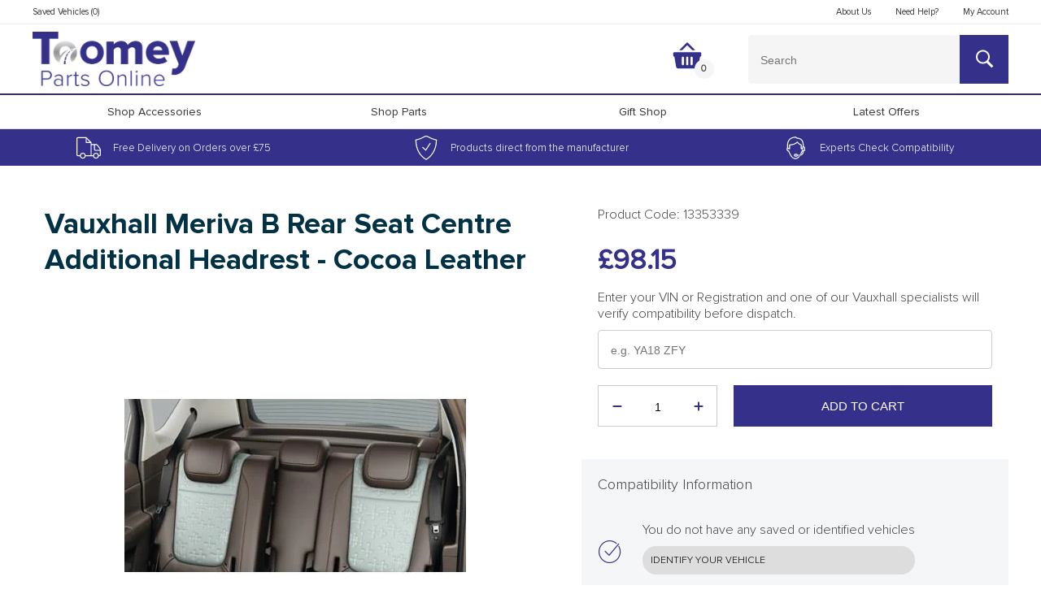

--- FILE ---
content_type: text/html; charset=utf-8
request_url: https://shop.toomeymotorgroup.co.uk/products/vauxhall-meriva-b-rear-seat-centre-additional-headrest-cocoa-leather-13353339
body_size: 32924
content:
<!doctype html>
<!--[if IE 8]><html lang="en" class="ie8 js"> <![endif]-->
<!--[if (gt IE 9)|!(IE)]><!-->
<html lang="en" class="js">
<!--<![endif]-->
<head>
  <!-- favicons start -->
  <link rel="shortcut icon"
    href="https://cdn.shopify.com/s/files/1/0537/7523/7317/files/favicon_144.png?v=1613514365"
    type="image/x-icon" />
  <link rel="apple-touch-icon-precomposed" sizes="144x144"
    href="https://cdn.shopify.com/s/files/1/0537/7523/7317/files/favicon_144.png?v=1613514365">
  <link rel="apple-touch-icon-precomposed" sizes="114x114"
    href="https://cdn.shopify.com/s/files/1/0537/7523/7317/files/favicon_114.png?v=1613514365">
  <link rel="apple-touch-icon-precomposed" sizes="72x72"
    href="https://cdn.shopify.com/s/files/1/0537/7523/7317/files/favicon_72.png?v=1613514365">
  <link rel="apple-touch-icon-precomposed"
    href="https://cdn.shopify.com/s/files/1/0537/7523/7317/files/favicon_144.png?v=1613514365">
  <!-- favicons end -->
  <meta charset="utf-8">
  <meta http-equiv="X-UA-Compatible" content="IE=edge,chrome=1">
  <meta name="viewport"
    content="width=device-width, initial-scale=1.0, height=device-height, minimum-scale=1.0, maximum-scale=1.0">
  <meta name="theme-color" content="#000">
  
<title>Vauxhall Meriva B Rear Seat Centre Ad... | Vauxhall Interior Styling | Toomey Motor Group Online Store</title> 
 <meta name="description" content="Vauxhall Meriva B Rear Seat Centre Additional Headrest - Cocoa Leather (13353339), a genuine product which will always guarantee you the highest quality, safety and peace of mind, because it's made specifically for your vehicle."/>
 
  
  <link rel="canonical" href="https://shop.toomeymotorgroup.co.uk/products/vauxhall-meriva-b-rear-seat-centre-additional-headrest-cocoa-leather-13353339" />
  
  <meta property="og:type" content="product" />
  <meta property="og:title" content="Vauxhall Meriva B Rear Seat Centre Additional Headrest - Cocoa Leather" />
  
  <meta property="og:image" content="http://shop.toomeymotorgroup.co.uk/cdn/shop/products/e975f480aee8ae58e8ec09455d5d6b21_grande.jpg?v=1613429378" />
  <meta property="og:image:secure_url" content="https://shop.toomeymotorgroup.co.uk/cdn/shop/products/e975f480aee8ae58e8ec09455d5d6b21_grande.jpg?v=1613429378" />
  
  <meta property="og:price:amount" content="98.15" />
  <meta property="og:price:currency" content="GBP" />



<meta property="og:description" content="Genuine Vauxhall Headrest. Ensures more comfort and safety for the passenger seating in the middle.Technical Information: Rear Seat Headrest - Cocoa Leather This product brings more comfort for the passenger seated in the middle while three people are in the back of the car and helps to protect the occupant in case of " />

<meta property="og:url" content="https://shop.toomeymotorgroup.co.uk/products/vauxhall-meriva-b-rear-seat-centre-additional-headrest-cocoa-leather-13353339" />
<meta property="og:site_name" content="Toomey Motor Group" />
  
 

  <meta name="twitter:card" content="product" />
  <meta name="twitter:title" content="Vauxhall Meriva B Rear Seat Centre Additional Headrest - Cocoa Leather" />
  <meta name="twitter:description" content="Genuine Vauxhall Headrest. Ensures more comfort and safety for the passenger seating in the middle.Technical Information:Rear Seat Headrest - Cocoa LeatherThis product brings more comfort for the passenger seated in the middle while three people are in the back of the car and helps to protect the occupant in case of a crash.Colour: cocoaLeatherVehicle Fitment:Meriva B" />
  <meta name="twitter:image" content="http://shop.toomeymotorgroup.co.uk/cdn/shop/products/e975f480aee8ae58e8ec09455d5d6b21_large.jpg?v=1613429378" />
  <meta name="twitter:label1" content="Price" />
  <meta name="twitter:data1" content="£98.15 GBP" />
  
  <meta name="twitter:label2" content="Brand" />
  <meta name="twitter:data2" content="Vauxhall" />
  

  <script>window.performance && window.performance.mark && window.performance.mark('shopify.content_for_header.start');</script><meta id="shopify-digital-wallet" name="shopify-digital-wallet" content="/53775237317/digital_wallets/dialog">
<meta name="shopify-checkout-api-token" content="89680bbca57250dde43137074b7fcf45">
<link rel="alternate" type="application/json+oembed" href="https://shop.toomeymotorgroup.co.uk/products/vauxhall-meriva-b-rear-seat-centre-additional-headrest-cocoa-leather-13353339.oembed">
<script async="async" src="/checkouts/internal/preloads.js?locale=en-GB"></script>
<link rel="preconnect" href="https://shop.app" crossorigin="anonymous">
<script async="async" src="https://shop.app/checkouts/internal/preloads.js?locale=en-GB&shop_id=53775237317" crossorigin="anonymous"></script>
<script id="apple-pay-shop-capabilities" type="application/json">{"shopId":53775237317,"countryCode":"GB","currencyCode":"GBP","merchantCapabilities":["supports3DS"],"merchantId":"gid:\/\/shopify\/Shop\/53775237317","merchantName":"Toomey Motor Group","requiredBillingContactFields":["postalAddress","email"],"requiredShippingContactFields":["postalAddress","email"],"shippingType":"shipping","supportedNetworks":["visa","maestro","masterCard","amex","discover","elo"],"total":{"type":"pending","label":"Toomey Motor Group","amount":"1.00"},"shopifyPaymentsEnabled":true,"supportsSubscriptions":true}</script>
<script id="shopify-features" type="application/json">{"accessToken":"89680bbca57250dde43137074b7fcf45","betas":["rich-media-storefront-analytics"],"domain":"shop.toomeymotorgroup.co.uk","predictiveSearch":true,"shopId":53775237317,"locale":"en"}</script>
<script>var Shopify = Shopify || {};
Shopify.shop = "toomey-motor-group.myshopify.com";
Shopify.locale = "en";
Shopify.currency = {"active":"GBP","rate":"1.0"};
Shopify.country = "GB";
Shopify.theme = {"name":"Copy of Copy of Master","id":139698897093,"schema_name":null,"schema_version":null,"theme_store_id":null,"role":"main"};
Shopify.theme.handle = "null";
Shopify.theme.style = {"id":null,"handle":null};
Shopify.cdnHost = "shop.toomeymotorgroup.co.uk/cdn";
Shopify.routes = Shopify.routes || {};
Shopify.routes.root = "/";</script>
<script type="module">!function(o){(o.Shopify=o.Shopify||{}).modules=!0}(window);</script>
<script>!function(o){function n(){var o=[];function n(){o.push(Array.prototype.slice.apply(arguments))}return n.q=o,n}var t=o.Shopify=o.Shopify||{};t.loadFeatures=n(),t.autoloadFeatures=n()}(window);</script>
<script>
  window.ShopifyPay = window.ShopifyPay || {};
  window.ShopifyPay.apiHost = "shop.app\/pay";
  window.ShopifyPay.redirectState = null;
</script>
<script id="shop-js-analytics" type="application/json">{"pageType":"product"}</script>
<script defer="defer" async type="module" src="//shop.toomeymotorgroup.co.uk/cdn/shopifycloud/shop-js/modules/v2/client.init-shop-cart-sync_BN7fPSNr.en.esm.js"></script>
<script defer="defer" async type="module" src="//shop.toomeymotorgroup.co.uk/cdn/shopifycloud/shop-js/modules/v2/chunk.common_Cbph3Kss.esm.js"></script>
<script defer="defer" async type="module" src="//shop.toomeymotorgroup.co.uk/cdn/shopifycloud/shop-js/modules/v2/chunk.modal_DKumMAJ1.esm.js"></script>
<script type="module">
  await import("//shop.toomeymotorgroup.co.uk/cdn/shopifycloud/shop-js/modules/v2/client.init-shop-cart-sync_BN7fPSNr.en.esm.js");
await import("//shop.toomeymotorgroup.co.uk/cdn/shopifycloud/shop-js/modules/v2/chunk.common_Cbph3Kss.esm.js");
await import("//shop.toomeymotorgroup.co.uk/cdn/shopifycloud/shop-js/modules/v2/chunk.modal_DKumMAJ1.esm.js");

  window.Shopify.SignInWithShop?.initShopCartSync?.({"fedCMEnabled":true,"windoidEnabled":true});

</script>
<script>
  window.Shopify = window.Shopify || {};
  if (!window.Shopify.featureAssets) window.Shopify.featureAssets = {};
  window.Shopify.featureAssets['shop-js'] = {"shop-cart-sync":["modules/v2/client.shop-cart-sync_CJVUk8Jm.en.esm.js","modules/v2/chunk.common_Cbph3Kss.esm.js","modules/v2/chunk.modal_DKumMAJ1.esm.js"],"init-fed-cm":["modules/v2/client.init-fed-cm_7Fvt41F4.en.esm.js","modules/v2/chunk.common_Cbph3Kss.esm.js","modules/v2/chunk.modal_DKumMAJ1.esm.js"],"init-shop-email-lookup-coordinator":["modules/v2/client.init-shop-email-lookup-coordinator_Cc088_bR.en.esm.js","modules/v2/chunk.common_Cbph3Kss.esm.js","modules/v2/chunk.modal_DKumMAJ1.esm.js"],"init-windoid":["modules/v2/client.init-windoid_hPopwJRj.en.esm.js","modules/v2/chunk.common_Cbph3Kss.esm.js","modules/v2/chunk.modal_DKumMAJ1.esm.js"],"shop-button":["modules/v2/client.shop-button_B0jaPSNF.en.esm.js","modules/v2/chunk.common_Cbph3Kss.esm.js","modules/v2/chunk.modal_DKumMAJ1.esm.js"],"shop-cash-offers":["modules/v2/client.shop-cash-offers_DPIskqss.en.esm.js","modules/v2/chunk.common_Cbph3Kss.esm.js","modules/v2/chunk.modal_DKumMAJ1.esm.js"],"shop-toast-manager":["modules/v2/client.shop-toast-manager_CK7RT69O.en.esm.js","modules/v2/chunk.common_Cbph3Kss.esm.js","modules/v2/chunk.modal_DKumMAJ1.esm.js"],"init-shop-cart-sync":["modules/v2/client.init-shop-cart-sync_BN7fPSNr.en.esm.js","modules/v2/chunk.common_Cbph3Kss.esm.js","modules/v2/chunk.modal_DKumMAJ1.esm.js"],"init-customer-accounts-sign-up":["modules/v2/client.init-customer-accounts-sign-up_CfPf4CXf.en.esm.js","modules/v2/client.shop-login-button_DeIztwXF.en.esm.js","modules/v2/chunk.common_Cbph3Kss.esm.js","modules/v2/chunk.modal_DKumMAJ1.esm.js"],"pay-button":["modules/v2/client.pay-button_CgIwFSYN.en.esm.js","modules/v2/chunk.common_Cbph3Kss.esm.js","modules/v2/chunk.modal_DKumMAJ1.esm.js"],"init-customer-accounts":["modules/v2/client.init-customer-accounts_DQ3x16JI.en.esm.js","modules/v2/client.shop-login-button_DeIztwXF.en.esm.js","modules/v2/chunk.common_Cbph3Kss.esm.js","modules/v2/chunk.modal_DKumMAJ1.esm.js"],"avatar":["modules/v2/client.avatar_BTnouDA3.en.esm.js"],"init-shop-for-new-customer-accounts":["modules/v2/client.init-shop-for-new-customer-accounts_CsZy_esa.en.esm.js","modules/v2/client.shop-login-button_DeIztwXF.en.esm.js","modules/v2/chunk.common_Cbph3Kss.esm.js","modules/v2/chunk.modal_DKumMAJ1.esm.js"],"shop-follow-button":["modules/v2/client.shop-follow-button_BRMJjgGd.en.esm.js","modules/v2/chunk.common_Cbph3Kss.esm.js","modules/v2/chunk.modal_DKumMAJ1.esm.js"],"checkout-modal":["modules/v2/client.checkout-modal_B9Drz_yf.en.esm.js","modules/v2/chunk.common_Cbph3Kss.esm.js","modules/v2/chunk.modal_DKumMAJ1.esm.js"],"shop-login-button":["modules/v2/client.shop-login-button_DeIztwXF.en.esm.js","modules/v2/chunk.common_Cbph3Kss.esm.js","modules/v2/chunk.modal_DKumMAJ1.esm.js"],"lead-capture":["modules/v2/client.lead-capture_DXYzFM3R.en.esm.js","modules/v2/chunk.common_Cbph3Kss.esm.js","modules/v2/chunk.modal_DKumMAJ1.esm.js"],"shop-login":["modules/v2/client.shop-login_CA5pJqmO.en.esm.js","modules/v2/chunk.common_Cbph3Kss.esm.js","modules/v2/chunk.modal_DKumMAJ1.esm.js"],"payment-terms":["modules/v2/client.payment-terms_BxzfvcZJ.en.esm.js","modules/v2/chunk.common_Cbph3Kss.esm.js","modules/v2/chunk.modal_DKumMAJ1.esm.js"]};
</script>
<script id="__st">var __st={"a":53775237317,"offset":0,"reqid":"6d11a054-dafa-4f4b-9a3a-c933ea6bd157-1769919703","pageurl":"shop.toomeymotorgroup.co.uk\/products\/vauxhall-meriva-b-rear-seat-centre-additional-headrest-cocoa-leather-13353339","u":"29aca94f1c77","p":"product","rtyp":"product","rid":6217423257797};</script>
<script>window.ShopifyPaypalV4VisibilityTracking = true;</script>
<script id="captcha-bootstrap">!function(){'use strict';const t='contact',e='account',n='new_comment',o=[[t,t],['blogs',n],['comments',n],[t,'customer']],c=[[e,'customer_login'],[e,'guest_login'],[e,'recover_customer_password'],[e,'create_customer']],r=t=>t.map((([t,e])=>`form[action*='/${t}']:not([data-nocaptcha='true']) input[name='form_type'][value='${e}']`)).join(','),a=t=>()=>t?[...document.querySelectorAll(t)].map((t=>t.form)):[];function s(){const t=[...o],e=r(t);return a(e)}const i='password',u='form_key',d=['recaptcha-v3-token','g-recaptcha-response','h-captcha-response',i],f=()=>{try{return window.sessionStorage}catch{return}},m='__shopify_v',_=t=>t.elements[u];function p(t,e,n=!1){try{const o=window.sessionStorage,c=JSON.parse(o.getItem(e)),{data:r}=function(t){const{data:e,action:n}=t;return t[m]||n?{data:e,action:n}:{data:t,action:n}}(c);for(const[e,n]of Object.entries(r))t.elements[e]&&(t.elements[e].value=n);n&&o.removeItem(e)}catch(o){console.error('form repopulation failed',{error:o})}}const l='form_type',E='cptcha';function T(t){t.dataset[E]=!0}const w=window,h=w.document,L='Shopify',v='ce_forms',y='captcha';let A=!1;((t,e)=>{const n=(g='f06e6c50-85a8-45c8-87d0-21a2b65856fe',I='https://cdn.shopify.com/shopifycloud/storefront-forms-hcaptcha/ce_storefront_forms_captcha_hcaptcha.v1.5.2.iife.js',D={infoText:'Protected by hCaptcha',privacyText:'Privacy',termsText:'Terms'},(t,e,n)=>{const o=w[L][v],c=o.bindForm;if(c)return c(t,g,e,D).then(n);var r;o.q.push([[t,g,e,D],n]),r=I,A||(h.body.append(Object.assign(h.createElement('script'),{id:'captcha-provider',async:!0,src:r})),A=!0)});var g,I,D;w[L]=w[L]||{},w[L][v]=w[L][v]||{},w[L][v].q=[],w[L][y]=w[L][y]||{},w[L][y].protect=function(t,e){n(t,void 0,e),T(t)},Object.freeze(w[L][y]),function(t,e,n,w,h,L){const[v,y,A,g]=function(t,e,n){const i=e?o:[],u=t?c:[],d=[...i,...u],f=r(d),m=r(i),_=r(d.filter((([t,e])=>n.includes(e))));return[a(f),a(m),a(_),s()]}(w,h,L),I=t=>{const e=t.target;return e instanceof HTMLFormElement?e:e&&e.form},D=t=>v().includes(t);t.addEventListener('submit',(t=>{const e=I(t);if(!e)return;const n=D(e)&&!e.dataset.hcaptchaBound&&!e.dataset.recaptchaBound,o=_(e),c=g().includes(e)&&(!o||!o.value);(n||c)&&t.preventDefault(),c&&!n&&(function(t){try{if(!f())return;!function(t){const e=f();if(!e)return;const n=_(t);if(!n)return;const o=n.value;o&&e.removeItem(o)}(t);const e=Array.from(Array(32),(()=>Math.random().toString(36)[2])).join('');!function(t,e){_(t)||t.append(Object.assign(document.createElement('input'),{type:'hidden',name:u})),t.elements[u].value=e}(t,e),function(t,e){const n=f();if(!n)return;const o=[...t.querySelectorAll(`input[type='${i}']`)].map((({name:t})=>t)),c=[...d,...o],r={};for(const[a,s]of new FormData(t).entries())c.includes(a)||(r[a]=s);n.setItem(e,JSON.stringify({[m]:1,action:t.action,data:r}))}(t,e)}catch(e){console.error('failed to persist form',e)}}(e),e.submit())}));const S=(t,e)=>{t&&!t.dataset[E]&&(n(t,e.some((e=>e===t))),T(t))};for(const o of['focusin','change'])t.addEventListener(o,(t=>{const e=I(t);D(e)&&S(e,y())}));const B=e.get('form_key'),M=e.get(l),P=B&&M;t.addEventListener('DOMContentLoaded',(()=>{const t=y();if(P)for(const e of t)e.elements[l].value===M&&p(e,B);[...new Set([...A(),...v().filter((t=>'true'===t.dataset.shopifyCaptcha))])].forEach((e=>S(e,t)))}))}(h,new URLSearchParams(w.location.search),n,t,e,['guest_login'])})(!0,!0)}();</script>
<script integrity="sha256-4kQ18oKyAcykRKYeNunJcIwy7WH5gtpwJnB7kiuLZ1E=" data-source-attribution="shopify.loadfeatures" defer="defer" src="//shop.toomeymotorgroup.co.uk/cdn/shopifycloud/storefront/assets/storefront/load_feature-a0a9edcb.js" crossorigin="anonymous"></script>
<script crossorigin="anonymous" defer="defer" src="//shop.toomeymotorgroup.co.uk/cdn/shopifycloud/storefront/assets/shopify_pay/storefront-65b4c6d7.js?v=20250812"></script>
<script data-source-attribution="shopify.dynamic_checkout.dynamic.init">var Shopify=Shopify||{};Shopify.PaymentButton=Shopify.PaymentButton||{isStorefrontPortableWallets:!0,init:function(){window.Shopify.PaymentButton.init=function(){};var t=document.createElement("script");t.src="https://shop.toomeymotorgroup.co.uk/cdn/shopifycloud/portable-wallets/latest/portable-wallets.en.js",t.type="module",document.head.appendChild(t)}};
</script>
<script data-source-attribution="shopify.dynamic_checkout.buyer_consent">
  function portableWalletsHideBuyerConsent(e){var t=document.getElementById("shopify-buyer-consent"),n=document.getElementById("shopify-subscription-policy-button");t&&n&&(t.classList.add("hidden"),t.setAttribute("aria-hidden","true"),n.removeEventListener("click",e))}function portableWalletsShowBuyerConsent(e){var t=document.getElementById("shopify-buyer-consent"),n=document.getElementById("shopify-subscription-policy-button");t&&n&&(t.classList.remove("hidden"),t.removeAttribute("aria-hidden"),n.addEventListener("click",e))}window.Shopify?.PaymentButton&&(window.Shopify.PaymentButton.hideBuyerConsent=portableWalletsHideBuyerConsent,window.Shopify.PaymentButton.showBuyerConsent=portableWalletsShowBuyerConsent);
</script>
<script data-source-attribution="shopify.dynamic_checkout.cart.bootstrap">document.addEventListener("DOMContentLoaded",(function(){function t(){return document.querySelector("shopify-accelerated-checkout-cart, shopify-accelerated-checkout")}if(t())Shopify.PaymentButton.init();else{new MutationObserver((function(e,n){t()&&(Shopify.PaymentButton.init(),n.disconnect())})).observe(document.body,{childList:!0,subtree:!0})}}));
</script>
<link id="shopify-accelerated-checkout-styles" rel="stylesheet" media="screen" href="https://shop.toomeymotorgroup.co.uk/cdn/shopifycloud/portable-wallets/latest/accelerated-checkout-backwards-compat.css" crossorigin="anonymous">
<style id="shopify-accelerated-checkout-cart">
        #shopify-buyer-consent {
  margin-top: 1em;
  display: inline-block;
  width: 100%;
}

#shopify-buyer-consent.hidden {
  display: none;
}

#shopify-subscription-policy-button {
  background: none;
  border: none;
  padding: 0;
  text-decoration: underline;
  font-size: inherit;
  cursor: pointer;
}

#shopify-subscription-policy-button::before {
  box-shadow: none;
}

      </style>

<script>window.performance && window.performance.mark && window.performance.mark('shopify.content_for_header.end');</script>
  <style>
    @import url('https://fonts.googleapis.com/css?family=Montserrat:300,400,500&display=swap');
  </style>
  <link href="//shop.toomeymotorgroup.co.uk/cdn/shop/t/16/assets/style.scss.css?v=161233356464715971251724238997" rel="stylesheet" type="text/css" media="all" />
  <link href="//shop.toomeymotorgroup.co.uk/cdn/shop/t/16/assets/vendor.css?v=110309292348843879961723208517" rel="stylesheet" type="text/css" media="all" />
  
  <link href="//shop.toomeymotorgroup.co.uk/cdn/shop/t/16/assets/jquery.fancybox.min.css?v=19278034316635137701723208517" rel="stylesheet" type="text/css" media="all" />
  
  <script crossorigin="anonymous" src="//shop.toomeymotorgroup.co.uk/cdn/shop/t/16/assets/jquery-3.4.1.min.js?v=160737389985263990141723208517"></script>
  <script src="//shop.toomeymotorgroup.co.uk/cdn/shop/t/16/assets/lazysizes.min.js?v=110889704577781186911723208517" async></script>
  <script src="//shop.toomeymotorgroup.co.uk/cdn/shopifycloud/storefront/assets/themes_support/shopify_common-5f594365.js" type="text/javascript"></script>
  
  <script>
    document.documentElement.className = document.documentElement.className.replace('no-js', 'js');
    window.ajax_cart = "normal";
    window.money_format = "£{{amount}}";//"£{{amount}} GBP";
    window.shop_currency = "GBP";
    window.show_multiple_currencies = true;
    window.use_color_swatch = true;
    window.color_swatch_style = "variant";
    window.enable_sidebar_multiple_choice = true;
    window.file_url = "//cdn.shopify.com/s/files/1/0263/8433/4930/files/?8558";
    window.asset_url = "";
    window.inventory_text = {
      in_stock: "In stock",
      many_in_stock: "translation missing: en.products.product.many_in_stock",
      out_of_stock: "Out of stock",
      add_to_cart: "Add to Cart",
      add_all_to_cart: "translation missing: en.products.product.add_all_to_cart",
      sold_out: "Sold out",
      select_options: "Select Options",
      unavailable: "Unavailable",
      remove: "Remove",
      no_more_product: "No more product",
      show_options: "translation missing: en.products.product.show_options",
      hide_options: "translation missing: en.products.product.hide_options",
      adding: "translation missing: en.products.product.adding",
      thank_you: "translation missing: en.products.product.thank_you",
      add_more: "translation missing: en.products.product.add_more",
      cart_feedback: "translation missing: en.products.product.cart_feedback",
      add_wishlist: "Add to Wish List",
      remove_wishlist: "Remove Wish List",
      add_compare: "Add to Compare",
      remove_compare: "Remove Compare",
      message_compare: "You must select at least two products to compare!",
      previous: "Prev",
      next: "Next"
    };
    window.multi_lang = true;
    window.infinity_scroll_feature = false;
    window.newsletter_popup = true;
    /* Free Shipping Message */
    window.free_shipping_price = 800;
    window.free_shipping_text = {
      free_shipping_message_1: "You quality for free shipping!",
      free_shipping_message_2: "You are",
      free_shipping_message_3: "away from free shipping!",
      free_shipping_1: "Free",
      free_shipping_2: "TBD"
    };
    window.custom_engraving_price = 3000;
  </script>
  <!-- Global site tag (gtag.js) - Google Analytics -->
<script async src="https://www.googletagmanager.com/gtag/js?id=G-JDYS0JJK47"></script>
<script>
  window.dataLayer = window.dataLayer || [];
  function gtag(){dataLayer.push(arguments);}
  gtag('js', new Date());

  gtag('config', 'G-JDYS0JJK47');
  gtag('config', 'AW-10793288313');
</script>
<!-- Global site tag (gtag.js) - Google Analytics -->
<script async src="https://www.googletagmanager.com/gtag/js?id=UA-144965968-7"></script>
<script>
  window.dataLayer = window.dataLayer || [];
  function gtag(){dataLayer.push(arguments);}
  gtag('js', new Date());

  gtag('config', 'UA-144965968-7');
  gtag('config', 'AW-10793288313');
</script>
<link href="https://monorail-edge.shopifysvc.com" rel="dns-prefetch">
<script>(function(){if ("sendBeacon" in navigator && "performance" in window) {try {var session_token_from_headers = performance.getEntriesByType('navigation')[0].serverTiming.find(x => x.name == '_s').description;} catch {var session_token_from_headers = undefined;}var session_cookie_matches = document.cookie.match(/_shopify_s=([^;]*)/);var session_token_from_cookie = session_cookie_matches && session_cookie_matches.length === 2 ? session_cookie_matches[1] : "";var session_token = session_token_from_headers || session_token_from_cookie || "";function handle_abandonment_event(e) {var entries = performance.getEntries().filter(function(entry) {return /monorail-edge.shopifysvc.com/.test(entry.name);});if (!window.abandonment_tracked && entries.length === 0) {window.abandonment_tracked = true;var currentMs = Date.now();var navigation_start = performance.timing.navigationStart;var payload = {shop_id: 53775237317,url: window.location.href,navigation_start,duration: currentMs - navigation_start,session_token,page_type: "product"};window.navigator.sendBeacon("https://monorail-edge.shopifysvc.com/v1/produce", JSON.stringify({schema_id: "online_store_buyer_site_abandonment/1.1",payload: payload,metadata: {event_created_at_ms: currentMs,event_sent_at_ms: currentMs}}));}}window.addEventListener('pagehide', handle_abandonment_event);}}());</script>
<script id="web-pixels-manager-setup">(function e(e,d,r,n,o){if(void 0===o&&(o={}),!Boolean(null===(a=null===(i=window.Shopify)||void 0===i?void 0:i.analytics)||void 0===a?void 0:a.replayQueue)){var i,a;window.Shopify=window.Shopify||{};var t=window.Shopify;t.analytics=t.analytics||{};var s=t.analytics;s.replayQueue=[],s.publish=function(e,d,r){return s.replayQueue.push([e,d,r]),!0};try{self.performance.mark("wpm:start")}catch(e){}var l=function(){var e={modern:/Edge?\/(1{2}[4-9]|1[2-9]\d|[2-9]\d{2}|\d{4,})\.\d+(\.\d+|)|Firefox\/(1{2}[4-9]|1[2-9]\d|[2-9]\d{2}|\d{4,})\.\d+(\.\d+|)|Chrom(ium|e)\/(9{2}|\d{3,})\.\d+(\.\d+|)|(Maci|X1{2}).+ Version\/(15\.\d+|(1[6-9]|[2-9]\d|\d{3,})\.\d+)([,.]\d+|)( \(\w+\)|)( Mobile\/\w+|) Safari\/|Chrome.+OPR\/(9{2}|\d{3,})\.\d+\.\d+|(CPU[ +]OS|iPhone[ +]OS|CPU[ +]iPhone|CPU IPhone OS|CPU iPad OS)[ +]+(15[._]\d+|(1[6-9]|[2-9]\d|\d{3,})[._]\d+)([._]\d+|)|Android:?[ /-](13[3-9]|1[4-9]\d|[2-9]\d{2}|\d{4,})(\.\d+|)(\.\d+|)|Android.+Firefox\/(13[5-9]|1[4-9]\d|[2-9]\d{2}|\d{4,})\.\d+(\.\d+|)|Android.+Chrom(ium|e)\/(13[3-9]|1[4-9]\d|[2-9]\d{2}|\d{4,})\.\d+(\.\d+|)|SamsungBrowser\/([2-9]\d|\d{3,})\.\d+/,legacy:/Edge?\/(1[6-9]|[2-9]\d|\d{3,})\.\d+(\.\d+|)|Firefox\/(5[4-9]|[6-9]\d|\d{3,})\.\d+(\.\d+|)|Chrom(ium|e)\/(5[1-9]|[6-9]\d|\d{3,})\.\d+(\.\d+|)([\d.]+$|.*Safari\/(?![\d.]+ Edge\/[\d.]+$))|(Maci|X1{2}).+ Version\/(10\.\d+|(1[1-9]|[2-9]\d|\d{3,})\.\d+)([,.]\d+|)( \(\w+\)|)( Mobile\/\w+|) Safari\/|Chrome.+OPR\/(3[89]|[4-9]\d|\d{3,})\.\d+\.\d+|(CPU[ +]OS|iPhone[ +]OS|CPU[ +]iPhone|CPU IPhone OS|CPU iPad OS)[ +]+(10[._]\d+|(1[1-9]|[2-9]\d|\d{3,})[._]\d+)([._]\d+|)|Android:?[ /-](13[3-9]|1[4-9]\d|[2-9]\d{2}|\d{4,})(\.\d+|)(\.\d+|)|Mobile Safari.+OPR\/([89]\d|\d{3,})\.\d+\.\d+|Android.+Firefox\/(13[5-9]|1[4-9]\d|[2-9]\d{2}|\d{4,})\.\d+(\.\d+|)|Android.+Chrom(ium|e)\/(13[3-9]|1[4-9]\d|[2-9]\d{2}|\d{4,})\.\d+(\.\d+|)|Android.+(UC? ?Browser|UCWEB|U3)[ /]?(15\.([5-9]|\d{2,})|(1[6-9]|[2-9]\d|\d{3,})\.\d+)\.\d+|SamsungBrowser\/(5\.\d+|([6-9]|\d{2,})\.\d+)|Android.+MQ{2}Browser\/(14(\.(9|\d{2,})|)|(1[5-9]|[2-9]\d|\d{3,})(\.\d+|))(\.\d+|)|K[Aa][Ii]OS\/(3\.\d+|([4-9]|\d{2,})\.\d+)(\.\d+|)/},d=e.modern,r=e.legacy,n=navigator.userAgent;return n.match(d)?"modern":n.match(r)?"legacy":"unknown"}(),u="modern"===l?"modern":"legacy",c=(null!=n?n:{modern:"",legacy:""})[u],f=function(e){return[e.baseUrl,"/wpm","/b",e.hashVersion,"modern"===e.buildTarget?"m":"l",".js"].join("")}({baseUrl:d,hashVersion:r,buildTarget:u}),m=function(e){var d=e.version,r=e.bundleTarget,n=e.surface,o=e.pageUrl,i=e.monorailEndpoint;return{emit:function(e){var a=e.status,t=e.errorMsg,s=(new Date).getTime(),l=JSON.stringify({metadata:{event_sent_at_ms:s},events:[{schema_id:"web_pixels_manager_load/3.1",payload:{version:d,bundle_target:r,page_url:o,status:a,surface:n,error_msg:t},metadata:{event_created_at_ms:s}}]});if(!i)return console&&console.warn&&console.warn("[Web Pixels Manager] No Monorail endpoint provided, skipping logging."),!1;try{return self.navigator.sendBeacon.bind(self.navigator)(i,l)}catch(e){}var u=new XMLHttpRequest;try{return u.open("POST",i,!0),u.setRequestHeader("Content-Type","text/plain"),u.send(l),!0}catch(e){return console&&console.warn&&console.warn("[Web Pixels Manager] Got an unhandled error while logging to Monorail."),!1}}}}({version:r,bundleTarget:l,surface:e.surface,pageUrl:self.location.href,monorailEndpoint:e.monorailEndpoint});try{o.browserTarget=l,function(e){var d=e.src,r=e.async,n=void 0===r||r,o=e.onload,i=e.onerror,a=e.sri,t=e.scriptDataAttributes,s=void 0===t?{}:t,l=document.createElement("script"),u=document.querySelector("head"),c=document.querySelector("body");if(l.async=n,l.src=d,a&&(l.integrity=a,l.crossOrigin="anonymous"),s)for(var f in s)if(Object.prototype.hasOwnProperty.call(s,f))try{l.dataset[f]=s[f]}catch(e){}if(o&&l.addEventListener("load",o),i&&l.addEventListener("error",i),u)u.appendChild(l);else{if(!c)throw new Error("Did not find a head or body element to append the script");c.appendChild(l)}}({src:f,async:!0,onload:function(){if(!function(){var e,d;return Boolean(null===(d=null===(e=window.Shopify)||void 0===e?void 0:e.analytics)||void 0===d?void 0:d.initialized)}()){var d=window.webPixelsManager.init(e)||void 0;if(d){var r=window.Shopify.analytics;r.replayQueue.forEach((function(e){var r=e[0],n=e[1],o=e[2];d.publishCustomEvent(r,n,o)})),r.replayQueue=[],r.publish=d.publishCustomEvent,r.visitor=d.visitor,r.initialized=!0}}},onerror:function(){return m.emit({status:"failed",errorMsg:"".concat(f," has failed to load")})},sri:function(e){var d=/^sha384-[A-Za-z0-9+/=]+$/;return"string"==typeof e&&d.test(e)}(c)?c:"",scriptDataAttributes:o}),m.emit({status:"loading"})}catch(e){m.emit({status:"failed",errorMsg:(null==e?void 0:e.message)||"Unknown error"})}}})({shopId: 53775237317,storefrontBaseUrl: "https://shop.toomeymotorgroup.co.uk",extensionsBaseUrl: "https://extensions.shopifycdn.com/cdn/shopifycloud/web-pixels-manager",monorailEndpoint: "https://monorail-edge.shopifysvc.com/unstable/produce_batch",surface: "storefront-renderer",enabledBetaFlags: ["2dca8a86"],webPixelsConfigList: [{"id":"589398213","configuration":"{\"config\":\"{\\\"pixel_id\\\":\\\"G-JDYS0JJK47\\\",\\\"gtag_events\\\":[{\\\"type\\\":\\\"begin_checkout\\\",\\\"action_label\\\":\\\"G-JDYS0JJK47\\\"},{\\\"type\\\":\\\"search\\\",\\\"action_label\\\":\\\"G-JDYS0JJK47\\\"},{\\\"type\\\":\\\"view_item\\\",\\\"action_label\\\":\\\"G-JDYS0JJK47\\\"},{\\\"type\\\":\\\"purchase\\\",\\\"action_label\\\":\\\"G-JDYS0JJK47\\\"},{\\\"type\\\":\\\"page_view\\\",\\\"action_label\\\":\\\"G-JDYS0JJK47\\\"},{\\\"type\\\":\\\"add_payment_info\\\",\\\"action_label\\\":\\\"G-JDYS0JJK47\\\"},{\\\"type\\\":\\\"add_to_cart\\\",\\\"action_label\\\":\\\"G-JDYS0JJK47\\\"}],\\\"enable_monitoring_mode\\\":false}\"}","eventPayloadVersion":"v1","runtimeContext":"OPEN","scriptVersion":"b2a88bafab3e21179ed38636efcd8a93","type":"APP","apiClientId":1780363,"privacyPurposes":[],"dataSharingAdjustments":{"protectedCustomerApprovalScopes":["read_customer_address","read_customer_email","read_customer_name","read_customer_personal_data","read_customer_phone"]}},{"id":"shopify-app-pixel","configuration":"{}","eventPayloadVersion":"v1","runtimeContext":"STRICT","scriptVersion":"0450","apiClientId":"shopify-pixel","type":"APP","privacyPurposes":["ANALYTICS","MARKETING"]},{"id":"shopify-custom-pixel","eventPayloadVersion":"v1","runtimeContext":"LAX","scriptVersion":"0450","apiClientId":"shopify-pixel","type":"CUSTOM","privacyPurposes":["ANALYTICS","MARKETING"]}],isMerchantRequest: false,initData: {"shop":{"name":"Toomey Motor Group","paymentSettings":{"currencyCode":"GBP"},"myshopifyDomain":"toomey-motor-group.myshopify.com","countryCode":"GB","storefrontUrl":"https:\/\/shop.toomeymotorgroup.co.uk"},"customer":null,"cart":null,"checkout":null,"productVariants":[{"price":{"amount":98.15,"currencyCode":"GBP"},"product":{"title":"Vauxhall Meriva B Rear Seat Centre Additional Headrest - Cocoa Leather","vendor":"Vauxhall","id":"6217423257797","untranslatedTitle":"Vauxhall Meriva B Rear Seat Centre Additional Headrest - Cocoa Leather","url":"\/products\/vauxhall-meriva-b-rear-seat-centre-additional-headrest-cocoa-leather-13353339","type":"Interior Styling"},"id":"38126434123973","image":{"src":"\/\/shop.toomeymotorgroup.co.uk\/cdn\/shop\/products\/e975f480aee8ae58e8ec09455d5d6b21.jpg?v=1613429378"},"sku":"13353339","title":"Default Title","untranslatedTitle":"Default Title"}],"purchasingCompany":null},},"https://shop.toomeymotorgroup.co.uk/cdn","1d2a099fw23dfb22ep557258f5m7a2edbae",{"modern":"","legacy":""},{"shopId":"53775237317","storefrontBaseUrl":"https:\/\/shop.toomeymotorgroup.co.uk","extensionBaseUrl":"https:\/\/extensions.shopifycdn.com\/cdn\/shopifycloud\/web-pixels-manager","surface":"storefront-renderer","enabledBetaFlags":"[\"2dca8a86\"]","isMerchantRequest":"false","hashVersion":"1d2a099fw23dfb22ep557258f5m7a2edbae","publish":"custom","events":"[[\"page_viewed\",{}],[\"product_viewed\",{\"productVariant\":{\"price\":{\"amount\":98.15,\"currencyCode\":\"GBP\"},\"product\":{\"title\":\"Vauxhall Meriva B Rear Seat Centre Additional Headrest - Cocoa Leather\",\"vendor\":\"Vauxhall\",\"id\":\"6217423257797\",\"untranslatedTitle\":\"Vauxhall Meriva B Rear Seat Centre Additional Headrest - Cocoa Leather\",\"url\":\"\/products\/vauxhall-meriva-b-rear-seat-centre-additional-headrest-cocoa-leather-13353339\",\"type\":\"Interior Styling\"},\"id\":\"38126434123973\",\"image\":{\"src\":\"\/\/shop.toomeymotorgroup.co.uk\/cdn\/shop\/products\/e975f480aee8ae58e8ec09455d5d6b21.jpg?v=1613429378\"},\"sku\":\"13353339\",\"title\":\"Default Title\",\"untranslatedTitle\":\"Default Title\"}}]]"});</script><script>
  window.ShopifyAnalytics = window.ShopifyAnalytics || {};
  window.ShopifyAnalytics.meta = window.ShopifyAnalytics.meta || {};
  window.ShopifyAnalytics.meta.currency = 'GBP';
  var meta = {"product":{"id":6217423257797,"gid":"gid:\/\/shopify\/Product\/6217423257797","vendor":"Vauxhall","type":"Interior Styling","handle":"vauxhall-meriva-b-rear-seat-centre-additional-headrest-cocoa-leather-13353339","variants":[{"id":38126434123973,"price":9815,"name":"Vauxhall Meriva B Rear Seat Centre Additional Headrest - Cocoa Leather","public_title":null,"sku":"13353339"}],"remote":false},"page":{"pageType":"product","resourceType":"product","resourceId":6217423257797,"requestId":"6d11a054-dafa-4f4b-9a3a-c933ea6bd157-1769919703"}};
  for (var attr in meta) {
    window.ShopifyAnalytics.meta[attr] = meta[attr];
  }
</script>
<script class="analytics">
  (function () {
    var customDocumentWrite = function(content) {
      var jquery = null;

      if (window.jQuery) {
        jquery = window.jQuery;
      } else if (window.Checkout && window.Checkout.$) {
        jquery = window.Checkout.$;
      }

      if (jquery) {
        jquery('body').append(content);
      }
    };

    var hasLoggedConversion = function(token) {
      if (token) {
        return document.cookie.indexOf('loggedConversion=' + token) !== -1;
      }
      return false;
    }

    var setCookieIfConversion = function(token) {
      if (token) {
        var twoMonthsFromNow = new Date(Date.now());
        twoMonthsFromNow.setMonth(twoMonthsFromNow.getMonth() + 2);

        document.cookie = 'loggedConversion=' + token + '; expires=' + twoMonthsFromNow;
      }
    }

    var trekkie = window.ShopifyAnalytics.lib = window.trekkie = window.trekkie || [];
    if (trekkie.integrations) {
      return;
    }
    trekkie.methods = [
      'identify',
      'page',
      'ready',
      'track',
      'trackForm',
      'trackLink'
    ];
    trekkie.factory = function(method) {
      return function() {
        var args = Array.prototype.slice.call(arguments);
        args.unshift(method);
        trekkie.push(args);
        return trekkie;
      };
    };
    for (var i = 0; i < trekkie.methods.length; i++) {
      var key = trekkie.methods[i];
      trekkie[key] = trekkie.factory(key);
    }
    trekkie.load = function(config) {
      trekkie.config = config || {};
      trekkie.config.initialDocumentCookie = document.cookie;
      var first = document.getElementsByTagName('script')[0];
      var script = document.createElement('script');
      script.type = 'text/javascript';
      script.onerror = function(e) {
        var scriptFallback = document.createElement('script');
        scriptFallback.type = 'text/javascript';
        scriptFallback.onerror = function(error) {
                var Monorail = {
      produce: function produce(monorailDomain, schemaId, payload) {
        var currentMs = new Date().getTime();
        var event = {
          schema_id: schemaId,
          payload: payload,
          metadata: {
            event_created_at_ms: currentMs,
            event_sent_at_ms: currentMs
          }
        };
        return Monorail.sendRequest("https://" + monorailDomain + "/v1/produce", JSON.stringify(event));
      },
      sendRequest: function sendRequest(endpointUrl, payload) {
        // Try the sendBeacon API
        if (window && window.navigator && typeof window.navigator.sendBeacon === 'function' && typeof window.Blob === 'function' && !Monorail.isIos12()) {
          var blobData = new window.Blob([payload], {
            type: 'text/plain'
          });

          if (window.navigator.sendBeacon(endpointUrl, blobData)) {
            return true;
          } // sendBeacon was not successful

        } // XHR beacon

        var xhr = new XMLHttpRequest();

        try {
          xhr.open('POST', endpointUrl);
          xhr.setRequestHeader('Content-Type', 'text/plain');
          xhr.send(payload);
        } catch (e) {
          console.log(e);
        }

        return false;
      },
      isIos12: function isIos12() {
        return window.navigator.userAgent.lastIndexOf('iPhone; CPU iPhone OS 12_') !== -1 || window.navigator.userAgent.lastIndexOf('iPad; CPU OS 12_') !== -1;
      }
    };
    Monorail.produce('monorail-edge.shopifysvc.com',
      'trekkie_storefront_load_errors/1.1',
      {shop_id: 53775237317,
      theme_id: 139698897093,
      app_name: "storefront",
      context_url: window.location.href,
      source_url: "//shop.toomeymotorgroup.co.uk/cdn/s/trekkie.storefront.c59ea00e0474b293ae6629561379568a2d7c4bba.min.js"});

        };
        scriptFallback.async = true;
        scriptFallback.src = '//shop.toomeymotorgroup.co.uk/cdn/s/trekkie.storefront.c59ea00e0474b293ae6629561379568a2d7c4bba.min.js';
        first.parentNode.insertBefore(scriptFallback, first);
      };
      script.async = true;
      script.src = '//shop.toomeymotorgroup.co.uk/cdn/s/trekkie.storefront.c59ea00e0474b293ae6629561379568a2d7c4bba.min.js';
      first.parentNode.insertBefore(script, first);
    };
    trekkie.load(
      {"Trekkie":{"appName":"storefront","development":false,"defaultAttributes":{"shopId":53775237317,"isMerchantRequest":null,"themeId":139698897093,"themeCityHash":"17742231099834036765","contentLanguage":"en","currency":"GBP","eventMetadataId":"8d159dbb-8d6f-452f-858f-92e7d93b3909"},"isServerSideCookieWritingEnabled":true,"monorailRegion":"shop_domain","enabledBetaFlags":["65f19447","b5387b81"]},"Session Attribution":{},"S2S":{"facebookCapiEnabled":false,"source":"trekkie-storefront-renderer","apiClientId":580111}}
    );

    var loaded = false;
    trekkie.ready(function() {
      if (loaded) return;
      loaded = true;

      window.ShopifyAnalytics.lib = window.trekkie;

      var originalDocumentWrite = document.write;
      document.write = customDocumentWrite;
      try { window.ShopifyAnalytics.merchantGoogleAnalytics.call(this); } catch(error) {};
      document.write = originalDocumentWrite;

      window.ShopifyAnalytics.lib.page(null,{"pageType":"product","resourceType":"product","resourceId":6217423257797,"requestId":"6d11a054-dafa-4f4b-9a3a-c933ea6bd157-1769919703","shopifyEmitted":true});

      var match = window.location.pathname.match(/checkouts\/(.+)\/(thank_you|post_purchase)/)
      var token = match? match[1]: undefined;
      if (!hasLoggedConversion(token)) {
        setCookieIfConversion(token);
        window.ShopifyAnalytics.lib.track("Viewed Product",{"currency":"GBP","variantId":38126434123973,"productId":6217423257797,"productGid":"gid:\/\/shopify\/Product\/6217423257797","name":"Vauxhall Meriva B Rear Seat Centre Additional Headrest - Cocoa Leather","price":"98.15","sku":"13353339","brand":"Vauxhall","variant":null,"category":"Interior Styling","nonInteraction":true,"remote":false},undefined,undefined,{"shopifyEmitted":true});
      window.ShopifyAnalytics.lib.track("monorail:\/\/trekkie_storefront_viewed_product\/1.1",{"currency":"GBP","variantId":38126434123973,"productId":6217423257797,"productGid":"gid:\/\/shopify\/Product\/6217423257797","name":"Vauxhall Meriva B Rear Seat Centre Additional Headrest - Cocoa Leather","price":"98.15","sku":"13353339","brand":"Vauxhall","variant":null,"category":"Interior Styling","nonInteraction":true,"remote":false,"referer":"https:\/\/shop.toomeymotorgroup.co.uk\/products\/vauxhall-meriva-b-rear-seat-centre-additional-headrest-cocoa-leather-13353339"});
      }
    });


        var eventsListenerScript = document.createElement('script');
        eventsListenerScript.async = true;
        eventsListenerScript.src = "//shop.toomeymotorgroup.co.uk/cdn/shopifycloud/storefront/assets/shop_events_listener-3da45d37.js";
        document.getElementsByTagName('head')[0].appendChild(eventsListenerScript);

})();</script>
<script
  defer
  src="https://shop.toomeymotorgroup.co.uk/cdn/shopifycloud/perf-kit/shopify-perf-kit-3.1.0.min.js"
  data-application="storefront-renderer"
  data-shop-id="53775237317"
  data-render-region="gcp-us-east1"
  data-page-type="product"
  data-theme-instance-id="139698897093"
  data-theme-name=""
  data-theme-version=""
  data-monorail-region="shop_domain"
  data-resource-timing-sampling-rate="10"
  data-shs="true"
  data-shs-beacon="true"
  data-shs-export-with-fetch="true"
  data-shs-logs-sample-rate="1"
  data-shs-beacon-endpoint="https://shop.toomeymotorgroup.co.uk/api/collect"
></script>
</head>

<body id="vauxhall-meriva-b-rear-seat-centre-additional-headrest-cocoa-leather"
  class="template-product "
  >
  <div class="overlay"></div>
  <div class="mini-cart__overlay"></div>
  <div class="cart-sb">
  <div class="mini-cart__inner">
  <form action="/cart" method="post">
    <div class="mini-cart__header">
      <span class="mini-cart__header--title">Your Basket</span>
      <span id="close-minicart" class="mini-cart__close"></span>
    </div>
    <div id="cart-info">
      <div id="cart-content" class="cart-content">
        <div class="cart-loading"></div>
      </div>
    </div>
  </form>
</div>
</div>
  <div class="mini-cart__slideout" data-minicart-slidebody>
    <div id="shopify-section-module--omni-garage" class="shopify-section"><div id="vehicle-finder__modal" data-vehiclename="" class="modal-overlay">
    <div class="modal-overlay__close"></div>
<div id="omni-garage" class="omni-garage__popout container">
  <ul class="omni-garage__tab-nav">
      <li class="omni-garage__tab--item"><a href="#select-vehicle">Parts & Accessories Finder</a></li>
      <li class="omni-garage__tab--item"><a href="#saved-vehicle" data-savedvehicle-count>Saved Vehicles<span>(0)</span></a></li>
  </ul>
  <div class="omni-garage__tab--wrap">
    <div id="select-vehicle" class="omni-garage__tab--content">
  <div class="configuratorWrap"></div>
    </div>
    <div id="saved-vehicle" class="omni-garage__tab--content">
    <div class="omni-garage__vehicle-history">
    <div class="omni-garage__active-vehicle" data-activevehicle-container>
        <h4 class="vehicle-history__title">Active Vehicle</h4>
    </div> 
        <div class="omni-garage__saved-list" data-vehiclehistory-container>
        </div> 
    </div>
</div>
</div>
</div>
</div>
<script>
    $(document).ready(function() {

$(".omni-garage__tab--content").hide();
$("ul.omni-garage__tab-nav li a:first").addClass("active").show();
$(".omni-garage__tab--wrap > div").hide().filter(":first").show();

$("ul.omni-garage__tab-nav li a").click(function() {
    $("ul.omni-garage__tab-nav li > a").removeClass("active");
    $(this).addClass("active");
    $(".omni-garage__tab--wrap > div").hide();
    var activeTab = $(this).attr("href");
    $(activeTab).show();
    $(".omni-garage__saved-list").flickity('resize'); // resize slider 
    return false;
});
});
</script></div>
    
    <div id="product-fitment__modal" class="modal-overlay">
<div class="modal-overlay__close"></div>
<div class="modal__product-fitment">
<div class="product-fitment__header">
<div class="header-title">
<h5>Compatible Vehicles</h5>
<h5 class="header-close">Close</h5>
</div>
</div>
<div class="product-fitment__inner">
    <div class="container product-fitment__scroll">
        <ul id="fitment-list" class="model-list">
            
 
                
 
            <li class="model-list__item"><a href="#">VAUXHALL MERIVA MPV 2010 TO 2014</a></li>
                
                
 
            <li class="model-list__item"><a href="#">VAUXHALL MERIVA MPV 2014 TO 2017</a></li>
                
                 
              </ul>
    </div>
</div>
</div>
</div>

    <div id="shopify-section-top-bar" class="shopify-section"><div class="top-bar">
  <div class="top-bar__container">
        <ul class="top-bar__menu left">
          <li id="saved-vehicle-count" data-savedvehicle-count data-modal-vf="topbar--open"><a>Saved Vehicles <span>(0)</span></a></li>
                </ul>	
      <div class="top-bar__confidence-message">
      </div>
            <ul class="top-bar__menu">
          <li><a href="/pages/about-us">About Us</a></li>
          <li><a href="/pages/contact-us">Need Help?</a></li>
          <li><a href="/account">My Account</a></li>
                </ul>	
    </div>    
  </div>
</div>
    <div id="shopify-section-header" class="shopify-section"><header class="header">
  <div class="header__container">
    <div class="header__brand-logo">
      <a href="/" title="Toomey Motor Group">
        <img src="//shop.toomeymotorgroup.co.uk/cdn/shop/t/16/assets/Toomey-logo-march24_300x@2x.png?v=98630911594608604021723208517" alt="Toomey Motor Group" />
      </a>
    </div>
    <div class="header__search-container">
    <div class="header__action-items">
            <div class="mini-cart" id="cartsb-tigger">
         <div class="cart-icon">        <svg xmlns="http://www.w3.org/2000/svg" x="0px" y="0px" width="30" height="30" viewBox="0 0 30 30" style=" fill:#000000;">    <path d="M 15 1 C 14.74425 1 14.488469 1.0974687 14.292969 1.2929688 L 7.5859375 8 L 10.414062 8 L 15 3.4140625 L 19.585938 8 L 22.414062 8 L 15.707031 1.2929688 C 15.511531 1.0974687 15.25575 1 15 1 z M 3 10 C 2.448 10 2 10.448 2 11 L 2 13 C 2 13.552 2.448 14 3 14 L 3.1660156 14 L 4.7207031 23.328125 C 4.8817031 24.292125 5.7163594 25 6.6933594 25 L 23.304688 25 C 24.282688 25 25.116344 24.292125 25.277344 23.328125 L 26.833984 14 L 27 14 C 27.552 14 28 13.552 28 13 L 28 11 C 28 10.448 27.552 10 27 10 L 3 10 z M 11 14 C 11.553 14 12 14.447 12 15 L 12 21 C 12 21.553 11.553 22 11 22 C 10.447 22 10 21.553 10 21 L 10 15 C 10 14.447 10.447 14 11 14 z M 15 14 C 15.553 14 16 14.447 16 15 L 16 21 C 16 21.553 15.553 22 15 22 C 14.447 22 14 21.553 14 21 L 14 15 C 14 14.447 14.447 14 15 14 z M 19 14 C 19.553 14 20 14.447 20 15 L 20 21 C 20 21.553 19.553 22 19 22 C 18.447 22 18 21.553 18 21 L 18 15 C 18 14.447 18.447 14 19 14 z"></path></svg></div>
           <span class="cart-icon--basketnumber" data-cartqty-update="">0</span>
       </div>
   </div>
        <form id="search" class="search-bar" action="/search" method="get">
          <input id="bc-product-search" type="text" name="q"
            placeholder="Search" autocomplete="off" />
          <button type="submit" class="search-icon"><svg xmlns="http://www.w3.org/2000/svg" x="0px" y="0px"
            width="50" height="50"
            viewBox="0 0 50 50"
            style=" fill:#000000;"><path d="M 21 3 C 11.601563 3 4 10.601563 4 20 C 4 29.398438 11.601563 37 21 37 C 24.355469 37 27.460938 36.015625 30.09375 34.34375 L 42.375 46.625 L 46.625 42.375 L 34.5 30.28125 C 36.679688 27.421875 38 23.878906 38 20 C 38 10.601563 30.398438 3 21 3 Z M 21 7 C 28.199219 7 34 12.800781 34 20 C 34 27.199219 28.199219 33 21 33 C 13.800781 33 8 27.199219 8 20 C 8 12.800781 13.800781 7 21 7 Z"></path></svg></button>
            <div id="result-ajax-search">
              <ul class="search-results"></ul>
            </div>
          </form>
        <div class="loader--holder" style="display: none;">
          <div class="loader"></div>
        </div>
    </div>
</header>
<div class="mobile-navbar__container">
  <button data-mobilemenu-open class="flex hamburger hamburger--squeeze hamburger-holder__btn" type="button" title="Menu">
    <span class="hamburger-box">
      <span class="hamburger-inner"></span>
    </span>
  </button>
  <a href="/account" class="mobile-navbar__item"><svg xmlns="http://www.w3.org/2000/svg" x="0px" y="0px" width="32" height="32"
      viewBox="0 0 32 32" style=" fill:#000000;">
      <path
        d="M 16 5 C 12.144531 5 9 8.144531 9 12 C 9 14.410156 10.230469 16.550781 12.09375 17.8125 C 8.527344 19.34375 6 22.882813 6 27 L 8 27 C 8 22.570313 11.570313 19 16 19 C 20.429688 19 24 22.570313 24 27 L 26 27 C 26 22.882813 23.472656 19.34375 19.90625 17.8125 C 21.769531 16.550781 23 14.410156 23 12 C 23 8.144531 19.855469 5 16 5 Z M 16 7 C 18.773438 7 21 9.226563 21 12 C 21 14.773438 18.773438 17 16 17 C 13.226563 17 11 14.773438 11 12 C 11 9.226563 13.226563 7 16 7 Z">
      </path>
    </svg>Account</a>
  <div data-cart-open class="mobile-navbar__item"><svg xmlns="http://www.w3.org/2000/svg" x="0px" y="0px" width="50" height="50"
      viewBox="0 0 50 50" style=" fill:#000000;">
      <path
        d="M 25 1 C 19.464844 1 15 5.464844 15 11 L 15 13 L 7.09375 13 L 7 13.875 L 3 48.875 L 2.875 50 L 47.125 50 L 47 48.875 L 43 13.875 L 42.90625 13 L 35 13 L 35 11 C 35 5.464844 30.535156 1 25 1 Z M 25 3 C 29.464844 3 33 6.535156 33 11 L 33 13 L 17 13 L 17 11 C 17 6.535156 20.535156 3 25 3 Z M 8.90625 15 L 15 15 L 15 17.28125 C 14.402344 17.628906 14 18.261719 14 19 C 14 20.105469 14.894531 21 16 21 C 17.105469 21 18 20.105469 18 19 C 18 18.261719 17.597656 17.628906 17 17.28125 L 17 15 L 33 15 L 33 17.28125 C 32.402344 17.628906 32 18.261719 32 19 C 32 20.105469 32.894531 21 34 21 C 35.105469 21 36 20.105469 36 19 C 36 18.261719 35.597656 17.628906 35 17.28125 L 35 15 L 41.09375 15 L 44.875 48 L 5.125 48 Z">
      </path>
    </svg>Cart (<span data-cartqty-update>0</span>)</div>
</div>
<nav class="nav__container mobile-nav__offcanvas">
  <h4 class="mobile-nav__department-title">Shop By Department</h4>
  <ul class="nav__menu-list">
    
    

  
  
  

  
  
  
      
      <li  class="menu-item__has-dropdown mega-menu">
       	<div class="mobile-nav__level1-image"><img src="//shop.toomeymotorgroup.co.uk/cdn/shop/files/accs160.png?v=1628331587"/></div>
	    <a href="/collections/accessories" class="dropdown-link is-dropdown-link">
          <span>Shop Accessories</span>
        </a>
        
          



<div class="mega-menu__container">
  <h4 data-menu-control="close-tier-2" class="mobile-nav__department-title">❮ Shop Accessories</h4>
  <img class="mobile-nav__hero-image" src="//shop.toomeymotorgroup.co.uk/cdn/shop/files/accs400.png?v=1628331598" />
  <div class="mega-menu__bg-relative">
    <div class="container mega-menu__vertical-wrap">
      <div class="mega-menu__inner-wrapper">
        

        
        

        
        
        <div class="tab-content-inner active mm-tabs-1" id="mm-tabs-1">
          
          
          
          
          
          
          
          
          
          
          
          
          <div class="nested-menu__holder">
            
            

            
            <div class="nested-menu__group">
              <a href="/collections/exterior-accessories">
                <span class="nested-menu__title">Exterior Accessories</span>
              </a>
              <span class="expand"></span>
              <ul class="nested-menu__list">
                
                <li><a href="/collections/roof-accessories">Roof Accessories</a></li>
                
                <li><a href="/collections/exterior-styling">Exterior Styling</a></li>
                
                <li><a href="/collections/exterior-protection">Exterior Protection </a></li>
                
                <li><a href="/collections/towing">Towing</a></li>
                
                <li><a href="/collections/wheels">Wheels</a></li>
                
              </ul>
            </div>
            
            
            

            
            <div class="nested-menu__group">
              <a href="/collections/interior-accessories">
                <span class="nested-menu__title">Interior Accessories</span>
              </a>
              <span class="expand"></span>
              <ul class="nested-menu__list">
                
                <li><a href="/collections/child-seats">Child Seats</a></li>
                
                <li><a href="/collections/interior-styling">Interior Styling</a></li>
                
                <li><a href="/collections/interior-protection">Interior Protection & Storage</a></li>
                
                <li><a href="/collections/dog-guards">Dog Guards</a></li>
                
                <li><a href="/collections/floor-mats">Floor Mats</a></li>
                
                <li><a href="/collections/boot-mats">Boot Mats</a></li>
                
              </ul>
            </div>
            
            
            

            
            <div class="nested-menu__group">
              <a href="/collections/accessories">
                <span class="nested-menu__title">More Accessories</span>
              </a>
              <span class="expand"></span>
              <ul class="nested-menu__list">
                
                <li><a href="/collections/multimedia-technology">Multimedia & Technology</a></li>
                
                <li><a href="/collections/car-cleaning">Car Cleaning</a></li>
                
                <li><a href="/collections/accessory-kits">Accessory Kits</a></li>
                
                <li><a href="/collections/safety-packs">Safety Packs</a></li>
                
              </ul>
            </div>
            
            
            
            <a href="/collections/accessories">
              <div class="mega-menu__card">
                <img src="//shop.toomeymotorgroup.co.uk/cdn/shop/files/accs_nav1.png?v=1625776303" alt="Exterior Accessories">
                <div class="mega-menu__card--content">
                  <h4>Get the Offer</h4>
                  <p>Accessorise your vehicle</p>
                </div>
              </div>
            </a>
            
          </div>
          
          
          
          
          
          
          
          
          
        </div>

        

        
        

        
        
        <div class="tab-content-inner mm-tabs-2" id="mm-tabs-2">
          
          
          
          
          
          
          
          

          <div class="dropdown mega-sub-link no-title-0">
            <h3 class="nav-header" href="" >
              <span></span>
            </h3>

            <span class="expand"></span>

            <ul class="single-menu__list">
              
            </ul>
          </div>

          
          
          
          
          
          
          
          
          

          <div class="dropdown mega-sub-link no-title-0">
            <h3 class="nav-header" href="" >
              <span></span>
            </h3>

            <span class="expand"></span>

            <ul class="single-menu__list">
              
            </ul>
          </div>

          
          
        </div>

        

        

      </div>
    </div>
  </div>
</div>
        
    </li>
    



    
    

  
  
  

  
  
  

  
  
  
      
      <li  class="menu-item__has-dropdown mega-menu">
       	<div class="mobile-nav__level1-image"><img src="//shop.toomeymotorgroup.co.uk/cdn/shop/files/parts160.png?v=1628339107"/></div>
	    <a href="/collections/parts" class="dropdown-link is-dropdown-link">
          <span>Shop Parts</span>
        </a>
        
          



<div class="mega-menu__container">
    <h4 data-menu-control="close-tier-2" class="mobile-nav__department-title"><span class="font-normal">❮
        </span>Shop Parts</h4>
        <img class="mobile-nav__hero-image" src="//shop.toomeymotorgroup.co.uk/cdn/shop/files/parts400.png?v=1628339117" />
        
<div class="container">
        <div class="mega-menu__inner-wrapper">
            <div class="tier-menu__holder">
                <div class="nav__tier-2 col-3 dropdown__right">
                    
                    <div data-tier3menu-open>
                        <a class="nav__tier-2--item flex between-xs middle-xs">
                            <span>Body & Trim Parts</span><span class="mobile-arrow">❯</span></a>
                        

                        
                        <div class="nav__tier-3">
                            <div class="nav__tier-3--menuwrapper">
                                <ul class="nav__tier-3--menulist">
                                    
                                    <li><a href="/collections/body">Body Parts</a></li>
                                    
                                    <li><a href="/collections/interior-exterior-trim">Interior & Exterior Trim Parts</a></li>
                                    
                                    <li><a href="/collections/lamps-lighting">Lamps & Lighting</a></li>
                                    
                                    <li><a href="/collections/door-handles-and-locks">Door Handles & Locks</a></li>
                                    
                                    <li><a href="/collections/wing-mirrors">Wing Mirrors</a></li>
                                    
                                    <li><a href="/collections/bolts-screws">Bolts & Screws</a></li>
                                    
                                    <li><a href="/collections/badges-decals">Badges & Decals</a></li>
                                    
                                    <li><a href="/collections/touch-up-paint">Touch Up Paint</a></li>
                                    
                                </ul>
                            </div>
                        </div>
                        
                    </div>
                    
                    <div data-tier3menu-open>
                        <a class="nav__tier-2--item flex between-xs middle-xs">
                            <span>Routine Maintenance Parts</span><span class="mobile-arrow">❯</span></a>
                        

                        
                        <div class="nav__tier-3">
                            <div class="nav__tier-3--menuwrapper">
                                <ul class="nav__tier-3--menulist">
                                    
                                    <li><a href="/collections/air-filters">Air Filters</a></li>
                                    
                                    <li><a href="/collections/fuel-filters">Fuel Filters</a></li>
                                    
                                    <li><a href="/collections/oil-filters">Oil Filters</a></li>
                                    
                                    <li><a href="/collections/pollen-filters">Pollen Filters</a></li>
                                    
                                    <li><a href="/collections/spark-plugs-glow-plugs">Spark Plugs & Glow Plugs</a></li>
                                    
                                    <li><a href="/collections/bulbs">Bulbs </a></li>
                                    
                                </ul>
                            </div>
                        </div>
                        
                    </div>
                    
                    <div data-tier3menu-open>
                        <a class="nav__tier-2--item flex between-xs middle-xs">
                            <span>Braking Parts</span><span class="mobile-arrow">❯</span></a>
                        

                        
                        <div class="nav__tier-3">
                            <div class="nav__tier-3--menuwrapper">
                                <ul class="nav__tier-3--menulist">
                                    
                                    <li><a href="/collections/brake-discs">Brake Discs</a></li>
                                    
                                    <li><a href="/collections/brake-pads">Brake Pads</a></li>
                                    
                                    <li><a href="/collections/other-braking">Other Braking Parts</a></li>
                                    
                                </ul>
                            </div>
                        </div>
                        
                    </div>
                    
                    <div data-tier3menu-open>
                        <a class="nav__tier-2--item flex between-xs middle-xs">
                            <span>Electrical Parts</span><span class="mobile-arrow">❯</span></a>
                        

                        
                        <div class="nav__tier-3">
                            <div class="nav__tier-3--menuwrapper">
                                <ul class="nav__tier-3--menulist">
                                    
                                    <li><a href="/collections/body-electrical">Body Electrical Parts</a></li>
                                    
                                    <li><a href="/collections/engine-electrical">Engine Electrical Parts</a></li>
                                    
                                </ul>
                            </div>
                        </div>
                        
                    </div>
                    
                    <div data-tier3menu-open>
                        <a class="nav__tier-2--item flex between-xs middle-xs">
                            <span>Breakdown & Wheel Security</span><span class="mobile-arrow">❯</span></a>
                        

                        
                        <div class="nav__tier-3">
                            <div class="nav__tier-3--menuwrapper">
                                <ul class="nav__tier-3--menulist">
                                    
                                    <li><a href="/collections/locking-wheel-nuts-keys">Locking Wheel Nuts & Keys</a></li>
                                    
                                    <li><a href="/collections/spare-wheels-tools">Spare Wheels & Tools</a></li>
                                    
                                </ul>
                            </div>
                        </div>
                        
                    </div>
                    
                    <div data-tier3menu-open>
                        <a class="nav__tier-2--item flex between-xs middle-xs">
                            <span>Windscreen Parts</span><span class="mobile-arrow">❯</span></a>
                        

                        
                        <div class="nav__tier-3">
                            <div class="nav__tier-3--menuwrapper">
                                <ul class="nav__tier-3--menulist">
                                    
                                    <li><a href="/collections/front-wiper-blades">Front Wiper Blades</a></li>
                                    
                                    <li><a href="/collections/rear-wiper-blades">Rear Wiper Blades</a></li>
                                    
                                    <li><a href="/collections/windscreen-washer-system">Windscreen Washer System</a></li>
                                    
                                </ul>
                            </div>
                        </div>
                        
                    </div>
                    
                    <div data-tier3menu-open>
                        <a class="nav__tier-2--item flex between-xs middle-xs">
                            <span>More Parts</span><span class="mobile-arrow">❯</span></a>
                        

                        
                        <div class="nav__tier-3">
                            <div class="nav__tier-3--menuwrapper">
                                <ul class="nav__tier-3--menulist">
                                    
                                    <li><a href="/collections/cooling-heating">Cooling & Heating Parts</a></li>
                                    
                                    <li><a href="/collections/engine">Engine Parts</a></li>
                                    
                                    <li><a href="/collections/fuel-exhaust">Fuel & Exhaust Parts</a></li>
                                    
                                    <li><a href="/collections/motor-oils-fluids">Motor Oils & Fluids</a></li>
                                    
                                    <li><a href="/collections/steering-suspension">Steering & Suspension Parts</a></li>
                                    
                                    <li><a href="/collections/transmission">Transmission Parts</a></li>
                                    
                                    <li><a href="/collections/owners-manuals">Owners Manuals</a></li>
                                    
                                </ul>
                            </div>
                        </div>
                        
                    </div>
                    
                </div>
                
                <div class="col-3">
                    <a href="/collections/routine-maintenance">
                        <div class="mega-menu__card">
                            <img src="//shop.toomeymotorgroup.co.uk/cdn/shop/files/parts_nav.png?v=1625775847" alt="">
                            <div class="mega-menu__card--content">
                                <h4>Routine Maintenance</h4>
                                <p>Crucial parts for your car</p>
                            </div>
                        </div>
                    </a>
                </div>
                
            </div>
  
  
</div>
</div>
    
</div>
          
    </li>
    



    
    

  
  
  
      
      <li  class="menu-item__has-dropdown mega-menu">
       	<div class="mobile-nav__level1-image"><img src="//shop.toomeymotorgroup.co.uk/cdn/shop/files/gift160.png?v=1628331565"/></div>
	    <a href="/collections/gift-shop" class="dropdown-link is-dropdown-link">
          <span>Gift Shop</span>
        </a>
        
          



<div class="mega-menu__container">
  <h4 data-menu-control="close-tier-2" class="mobile-nav__department-title">❮ Gift Shop</h4>
  <img class="mobile-nav__hero-image" src="//shop.toomeymotorgroup.co.uk/cdn/shop/files/gift_400.png?v=1628331576" />
  <div class="mega-menu__bg-relative">
    <div class="container mega-menu__vertical-wrap">
      <div class="mega-menu__inner-wrapper">
        

        
        

        
        
        <div class="tab-content-inner active mm-tabs-1" id="mm-tabs-1">
          
          
          
          
          
          
          
          
          
          
          
          
          <div class="nested-menu__holder">
            
            

            
            <div class="nested-menu__group">
              <a href="/collections/lifestyle-personal-accessories">
                <span class="nested-menu__title">Lifestyle & Personal Accessories</span>
              </a>
              <span class="expand"></span>
              <ul class="nested-menu__list">
                
                <li><a href="/collections/sunglasses">Sunglasses</a></li>
                
                <li><a href="/collections/stationary-keyrings">Stationary & Keyrings</a></li>
                
                <li><a href="/collections/home">Home</a></li>
                
                <li><a href="/collections/watches">Watches</a></li>
                
                <li><a href="/collections/electronic-devices-accessories">Electronic Devices & Accessories</a></li>
                
                <li><a href="/collections/personal-accessories">Personal Accessories</a></li>
                
                <li><a href="/collections/bags-luggage">Bags & Luggage</a></li>
                
              </ul>
            </div>
            
            
            

            
            <div class="nested-menu__group">
              <a href="/collections/clothing">
                <span class="nested-menu__title">Clothing</span>
              </a>
              <span class="expand"></span>
              <ul class="nested-menu__list">
                
                <li><a href="/collections/mens-clothing">Men's Clothing</a></li>
                
                <li><a href="/collections/womens-clothing">Women's Clothing</a></li>
                
                <li><a href="/collections/kids-clothing">Kid's Clothing</a></li>
                
                <li><a href="/collections/clothing-accessories">Clothing Accessories</a></li>
                
              </ul>
            </div>
            
            
            

            
            <div class="nested-menu__group">
              <a href="/collections/more-lifestyle">
                <span class="nested-menu__title">More Lifestyle</span>
              </a>
              <span class="expand"></span>
              <ul class="nested-menu__list">
                
                <li><a href="/collections/kids">Kids</a></li>
                
                <li><a href="/collections/pet-accessories">Pet Accessories</a></li>
                
                <li><a href="/collections/scale-models">Scale Models</a></li>
                
                <li><a href="/collections/bikes">Bikes</a></li>
                
              </ul>
            </div>
            
            
            
            <a href="/collections/gift-shop">
              <div class="mega-menu__card">
                <img src="//shop.toomeymotorgroup.co.uk/cdn/shop/files/toomey-gift-card.png?v=1613467563" alt="Exterior Accessories">
                <div class="mega-menu__card--content">
                  <h4>Shop All Gifts</h4>
                  <p>Perfect for enthusiasts</p>
                </div>
              </div>
            </a>
            
          </div>
          
          
          
          
          
          
          
          
          
        </div>

        

        
        

        
        
        <div class="tab-content-inner mm-tabs-2" id="mm-tabs-2">
          
          
          
          
          
          
          
          

          <div class="dropdown mega-sub-link no-title-0">
            <h3 class="nav-header" href="" >
              <span></span>
            </h3>

            <span class="expand"></span>

            <ul class="single-menu__list">
              
            </ul>
          </div>

          
          
          
          
          
          
          
          
          

          <div class="dropdown mega-sub-link no-title-0">
            <h3 class="nav-header" href="" >
              <span></span>
            </h3>

            <span class="expand"></span>

            <ul class="single-menu__list">
              
            </ul>
          </div>

          
          
        </div>

        

        

      </div>
    </div>
  </div>
</div>
        
    </li>
    



    
    

  
  
  

  
  
  

  
  
  

  
  
  
      
      <li  class="menu-item__has-dropdown mega-menu">
       	<div class="mobile-nav__level1-image"><img src="//shop.toomeymotorgroup.co.uk/cdn/shop/files/accs_nav1.png?v=1625776303"/></div>
	    <a href="/collections/offers" class="dropdown-link is-dropdown-link">
          <span>Latest Offers</span>
        </a>
        
          



<div class="mega-menu__container">
  <h4 data-menu-control="close-tier-2" class="mobile-nav__department-title">❮ Latest Offers</h4>
  <img class="mobile-nav__hero-image" src="//shop.toomeymotorgroup.co.uk/cdn/shop/files/accs_nav1.png?v=1625776303" />
  <div class="mega-menu__bg-relative">
    <div class="container mega-menu__vertical-wrap">
      <div class="mega-menu__inner-wrapper">
        

        
        

        
        
        <div class="tab-content-inner active mm-tabs-1" id="mm-tabs-1">
          
          
          
          
          
          
          
          

          <div class="dropdown mega-sub-link no-title-0">
            <h3 class="nav-header" href="" >
              <span></span>
            </h3>

            <span class="expand"></span>

            <ul class="single-menu__list">
              
              <li><a href="/collections/offers">View all Offers</a><span><svg id="chevron-right" viewBox="0 3 32 33">
                <title>chevron-right icon</title>
                <path role="img" aria-label="right arrow icon" fill-rule="evenodd"
                  d="M20.3878213 17.2098538l.0311496 3.052545L6.1131266 6.0840537 9.169694 3l14.3058443 14.1783453L25 18.6892203l-1.493312 1.54167L9.2008436 35 6.081977 31.9789635">
                </path>
              </svg></span></li>
              
            </ul>
          </div>

          
          
          
          
          
          
          
          
          
        </div>

        

        
        

        

        

      </div>
    </div>
  </div>
</div>
        
    </li>
    



    
  </ul>
</nav>
</div>
    <div id="shopify-section-predictive-search--modal" class="shopify-section"><div id="predictive-search" class="modal-overlay--below-header">
<div class="modal-overlay__close"></div>
<div class="predictive-search__modal">
<div class="container">
<div class="predictive-search__inner">
    <div class="predictive-search__links">
        <h4 class="predictive-search__inner--title">Popular Searches</h4>
        <ul class="search-links">
            
        </ul>
    </div>
    <div class="predictive-search__results">
              <form id="search" class="navbar-form search" action="/search" method="get">
                <input id="bc-product-search" type="text" name="q" class="form-control" placeholder="Search By Part Number or Keyword e.g. BMW Floor Mat for X5" autocomplete="off" />
           <button type="submit" class="search-icon"></button>
              </form>
              <div class="loader--holder" style="display: none;"><div class="loader"></div></div>
          <div id="result-ajax-search">
                <ul class="search-results"></ul>
              </div>
            </div>
      </div>
    </div>
      <script>
        jQuery(document).ready(function($) {
          
          $('#searchModal').on('shown.bs.modal', function () {
            $('#bc-product-search').focus();
          })
          
        })
      </script>
</div>
</div>
</div>
    <div id="shopify-section-confidence-bar" class="shopify-section"><div class="promobar">
<div class="promobar__inner">
      <div class="promobar__message">
        
    <div class="promobar__message-svg">
	<svg xmlns="http://www.w3.org/2000/svg" x="0px" y="0px" width="50" height="50" viewbox="0 0 50 50" style=" fill:#000000;"><path d="M 3 3 C 1.3550302 3 0 4.3550302 0 6 L 0 39 C 0 40.64497 1.3550302 42 3 42 L 7.0839844 42 C 7.2561215 43.128645 7.7160789 44.217454 8.5019531 45.101562 C 9.5185588 46.245244 11.083334 47 13 47 C 15.960386 47 18.427922 44.828339 18.908203 42 L 31 42 L 34.083984 42 C 34.256121 43.128645 34.716079 44.217454 35.501953 45.101562 C 36.518559 46.245244 38.083334 47 40 47 C 42.960386 47 45.427922 44.828339 45.908203 42 L 47 42 C 47.833333 42 48.549896 41.614166 49.082031 41.082031 C 49.614166 40.549896 50 39.833333 50 39 L 50 29.400391 C 50 28.275881 49.581958 27.253826 49.197266 26.470703 C 48.812573 25.68758 48.419922 25.126953 48.419922 25.126953 L 48.410156 25.115234 L 44.291016 19.587891 L 44.28125 19.576172 C 43.394978 18.468249 41.971429 17 40 17 L 32 17 C 31.641409 17 31.309956 17.08323 31 17.207031 L 31 13.820312 L 20.179688 3 L 3 3 z M 3 5 L 19 5 L 19 15 L 29 15 L 29 40 L 18.908203 40 C 18.427922 37.171661 15.960386 35 13 35 C 11.083334 35 9.5185588 35.754756 8.5019531 36.898438 C 7.7160789 37.782546 7.2561215 38.871355 7.0839844 40 L 3 40 C 2.4349698 40 2 39.56503 2 39 L 2 6 C 2 5.4349698 2.4349698 5 3 5 z M 21 6.6484375 L 27.351562 13 L 21 13 L 21 6.6484375 z M 32 19 L 36 19 L 36 28 C 36 28.833333 36.385834 29.549896 36.917969 30.082031 C 37.450104 30.614166 38.166667 31 39 31 L 48 31 L 48 39 C 48 39.166667 47.885834 39.450104 47.667969 39.667969 C 47.450104 39.885834 47.166667 40 47 40 L 45.908203 40 C 45.427922 37.171661 42.960386 35 40 35 C 38.083334 35 36.518559 35.754756 35.501953 36.898438 C 34.716079 37.782546 34.256121 38.871355 34.083984 40 L 31 40 L 31 20 C 31 19.833333 31.114166 19.549896 31.332031 19.332031 C 31.549896 19.114166 31.833333 19 32 19 z M 38 19 L 40 19 C 40.828571 19 42.00509 19.932144 42.71875 20.824219 L 46.78125 26.273438 C 46.78125 26.273438 47.087036 26.711639 47.402344 27.353516 C 47.655962 27.869811 47.801651 28.470822 47.882812 29 L 39 29 C 38.833333 29 38.549896 28.885834 38.332031 28.667969 C 38.114166 28.450104 38 28.166667 38 28 L 38 19 z M 13 37 C 15.19011 37 16.941713 38.73242 16.990234 40.910156 A 1.0001 1.0001 0 0 0 16.990234 41.091797 C 16.94069 43.268601 15.189446 45 13 45 C 11.583334 45 10.648107 44.504755 9.9980469 43.773438 C 9.3687609 43.06549 9.0292979 42.091491 9.0078125 41.097656 A 1.0001 1.0001 0 0 0 9.0078125 40.898438 C 9.0301204 39.905961 9.3695863 38.933582 9.9980469 38.226562 C 10.648107 37.495244 11.583334 37 13 37 z M 40 37 C 42.220986 37 44 38.779015 44 41 C 44 43.220985 42.220986 45 40 45 C 38.583334 45 37.648107 44.504755 36.998047 43.773438 C 36.347987 43.042119 36 42.027778 36 41 C 36 39.972222 36.347987 38.957881 36.998047 38.226562 C 37.648107 37.495244 38.583334 37 40 37 z"></path></svg>
        </div>
      <span class="promobar__message-copy" href="/pages/request-a-part-or-accessory">Free Delivery on Orders over £75</span>
        
    </div>

        <div class="promobar__message">
          
    <div class="promobar__message-svg">
	<svg xmlns="http://www.w3.org/2000/svg" x="0px" y="0px" width="50" height="50" viewbox="0 0 50 50" style=" fill:#000000;"><path d="M 25 0 C 22.546875 0 20.476563 1.355469 17.40625 2.9375 C 14.335938 4.519531 10.214844 6.429688 3.78125 7.84375 L 3 8.03125 L 3 8.8125 C 3 24.132813 8.371094 34.371094 13.75 40.71875 C 19.128906 47.066406 24.59375 49.59375 24.59375 49.59375 L 25.03125 49.8125 L 25.46875 49.59375 C 25.46875 49.59375 47 38.46875 47 8.8125 L 47 8.03125 L 46.21875 7.84375 C 39.785156 6.429688 35.664063 4.519531 32.59375 2.9375 C 29.523438 1.355469 27.453125 0 25 0 Z M 25 2 C 26.644531 2 28.550781 3.105469 31.6875 4.71875 C 34.667969 6.25 38.859375 8.128906 44.9375 9.5625 C 44.570313 36.679688 26.253906 46.851563 24.96875 47.53125 C 24.347656 47.230469 20.019531 45.066406 15.25 39.4375 C 10.222656 33.503906 5.246094 23.960938 5.0625 9.5625 C 11.140625 8.128906 15.332031 6.25 18.3125 4.71875 C 21.449219 3.105469 23.355469 2 25 2 Z M 32.6875 14.625 L 32.15625 15.46875 L 24.03125 28.09375 L 18.65625 23.25 L 17.9375 22.59375 L 16.59375 24.0625 L 17.34375 24.75 L 23.53125 30.375 L 24.40625 31.15625 L 25.0625 30.15625 L 33.84375 16.53125 L 34.375 15.6875 Z"></path></svg>
        </div>
      <span class="promobar__message-copy" href="/pages/request-a-part-or-accessory">Products direct from the manufacturer</span>
        
      </div>
        <div class="promobar__message">
                
    <div class="promobar__message-svg">
	<svg xmlns="http://www.w3.org/2000/svg" x="0px" y="0px" width="50" height="50" viewbox="0 0 50 50" style=" fill:#000000;"><path d="M 26 2 C 13.300781 2 8.398438 10.199219 8 18 L 8 24.6875 C 7.300781 25.488281 7 26.511719 7 27.8125 C 7 30.113281 8.488281 32 10.6875 32.5 C 13.289063 39.300781 17.601563 48 25 48 C 29 48 32.101563 45.398438 34.5 42 L 31.90625 42 C 29.707031 44.699219 27.40625 46 24.90625 46 C 20.105469 46 15.988281 41.1875 12.1875 31.1875 L 12 30.59375 L 11.40625 30.5 C 10.105469 30.5 9 29.3125 9 27.8125 C 9 27.226563 9.109375 26.734375 9.28125 26.34375 L 12.5625 27.90625 C 12.875 28.058594 13.242188 28.039063 13.535156 27.851563 C 13.824219 27.667969 14.003906 27.347656 14 27 L 14 19.84375 C 14.691406 19.796875 16.511719 19.726563 19.53125 19 C 22.707031 18.238281 26.371094 16.875 28.90625 14.4375 C 31.589844 17.972656 35.058594 19.34375 36 19.65625 L 36 27 C 35.996094 27.347656 36.175781 27.667969 36.464844 27.851563 C 36.757813 28.039063 37.125 28.058594 37.4375 27.90625 L 39 27.125 L 39 30.4375 C 38.839844 30.472656 38.667969 30.5 38.5 30.5 L 37.90625 30.59375 L 37.6875 31.1875 C 36.6875 33.789063 35.6875 36.007813 34.6875 37.90625 C 35.886719 37.707031 37.011719 37.210938 37.8125 36.3125 C 38.414063 35.011719 38.90625 33.699219 39.40625 32.5 C 39.605469 32.449219 39.800781 32.367188 40 32.28125 L 40 33 C 40 36.371094 37.371094 39 34 39 L 29.8125 39 C 29.394531 37.84375 28.292969 37 27 37 L 25 37 C 23.355469 37 22 38.355469 22 40 C 22 41.644531 23.355469 43 25 43 L 27 43 C 28.292969 43 29.394531 42.15625 29.8125 41 L 34 41 C 38.429688 41 42 37.429688 42 33 L 42 32 C 43.644531 32 45 30.644531 45 29 L 45 25 C 45 23.355469 43.644531 22 42 22 L 42 18 C 41.601563 9.199219 36.707031 4.199219 28.40625 4 L 26.40625 2 Z M 25.59375 4 L 27.59375 6 L 28 6 C 38 6 39.800781 13.5 40 18 L 40 22 C 39.96875 22 39.9375 22 39.90625 22 C 39.390625 22.046875 38.996094 22.480469 39 23 L 39 24.875 L 38 25.375 L 38 19 C 38.003906 18.550781 37.710938 18.15625 37.28125 18.03125 C 37.28125 18.03125 32.296875 16.464844 29.84375 12.46875 C 29.644531 12.148438 29.28125 11.96875 28.90625 12 C 28.636719 12.027344 28.386719 12.160156 28.21875 12.375 C 26.226563 14.765625 22.433594 16.261719 19.09375 17.0625 C 15.753906 17.863281 12.9375 18 12.9375 18 C 12.410156 18.03125 12 18.472656 12 19 L 12 25.40625 L 9.90625 24.40625 L 9.90625 18 C 10.507813 7.898438 18.292969 4.101563 25.59375 4 Z M 41 24 L 42 24 C 42.554688 24 43 24.445313 43 25 L 43 29 C 43 29.554688 42.554688 30 42 30 L 41.1875 30 C 41.125 29.984375 41.0625 29.972656 41 29.96875 L 41 25.625 C 41.015625 25.519531 41.015625 25.417969 41 25.3125 Z M 25 39 L 27 39 C 27.554688 39 28 39.445313 28 40 C 28 40.554688 27.554688 41 27 41 L 25 41 C 24.445313 41 24 40.554688 24 40 C 24 39.445313 24.445313 39 25 39 Z"></path></svg>
        </div>
      <span class="promobar__message-copy" href="/pages/request-a-part-or-accessory">Experts Check Compatibility</span>
        
      </div>
      </div>
    </div>    
</div>
    <main role="main" class="page-content__padded-bottom">
      


<div class="container container--flush">
<div class="product-layout product">
  <div class="product-layout__main">
    <div class="card product-gallery__holder">
      <h1> Vauxhall Meriva B Rear Seat Centre Additional Headrest - Cocoa Leather</h1>
    <div class="product-gallery">
          
          <div class="slick-item slick-zoom">
            <a class="prod-zoom lazyload" data-fancybox="gallery" href="//shop.toomeymotorgroup.co.uk/cdn/shop/products/e975f480aee8ae58e8ec09455d5d6b21.jpg?v=1613429378">
            <img class="product-gallery__image" src="//shop.toomeymotorgroup.co.uk/cdn/shop/products/e975f480aee8ae58e8ec09455d5d6b21_1000x1000.jpg?v=1613429378" alt="Vauxhall Meriva B Rear Seat Centre Additional Headrest - Cocoa Leather">
          </a>
          </div>
            
      </div>
      
    </div>
  <div class="product-layout__item--buy">
    <div class="sticky">
    <div class="card product-template__buy">
      <div class="product-buy__top">
        <div class="product-buy__sku">Product Code: <span>13353339</span></div>
  
    </div><form method="post" action="/cart/add" id="product_form_6217423257797" accept-charset="UTF-8" class="product-form product-action variants" enctype="multipart/form-data"><input type="hidden" name="form_type" value="product" /><input type="hidden" name="utf8" value="✓" />
       <div class="price-in-out-stock">
                     
                       <link itemprop="availability" href="http://schema.org/InStock" />
                      
                 <meta itemprop="priceCurrency" content="GBP" />
                 <div id="purchase-6217423257797" class="product-price">
                   <div class="detail-price" itemprop="price" content="98.15">
                       <span class="product-price">£98.15</span>
                   </div>
                 </div>
               </div> 	
               

                     
                        
                            <input type="hidden" name="id" value="38126434123973" />
                          
                    
                     
                    <div class="line-item-property__field add-to-cart__vin">
                      <label for="vehicle-registration-vin">Enter your VIN or Registration and one of our Vauxhall specialists will verify compatibility before dispatch.</label>
                      <input id="vehicle-registration-vin" type="text" placeholder="e.g. YA18 ZFY" name="properties[Vehicle Registration / VIN]">
                    </div>
                    
       <div class="add-to-cart__wrap">
        <div class="add-to-cart__qty">
          <span class="qty-down" title="Decrease" data-src="#quantity"><svg xmlns="http://www.w3.org/2000/svg" x="0px" y="0px" width="50" height="50" viewbox="0 0 30 30" style=" fill:#000000;"><path d="M 5 13 A 2.0002 2.0002 0 1 0 5 17 L 25 17 A 2.0002 2.0002 0 1 0 25 13 L 5 13 z"></path></svg></span>
          <input type="text" id="quantity" class="add-to-cart__input-qty" name="quantity" value="1" />
          <span class="qty-up" title="Increase" data-src="#quantity"><svg xmlns="http://www.w3.org/2000/svg" x="0px" y="0px" width="50" height="50" viewbox="0 0 30 30" style=" fill:#000000;"><path d="M 14.970703 2.9726562 A 2.0002 2.0002 0 0 0 13 5 L 13 13 L 5 13 A 2.0002 2.0002 0 1 0 5 17 L 13 17 L 13 25 A 2.0002 2.0002 0 1 0 17 25 L 17 17 L 25 17 A 2.0002 2.0002 0 1 0 25 13 L 17 13 L 17 5 A 2.0002 2.0002 0 0 0 14.970703 2.9726562 z"></path></svg></span>
          </div>
                   <div class="action-button">
                     <button id="add-to-cart" class="add-to-cart add-to-cart__cta disabled" type="button">Add to Cart</button> 
                   </div>
          
               </div>
           
             <input type="hidden" name="product-id" value="6217423257797" /></form>
 </div>
 
 <section class="card product-template__fitment">
   <h4 class="fitment-title">Compatibility Information</h4>
   <div class="product-fitment-check__loader--holder flex"><div class="product-fitment-check__loader"></div></div>
  <div class="product-fitment-check flex wrap" style="display: none">
      <div class="product-fitment-check__ico"></div>
      <div class="product-fitment-check__content"></div>
  </div>
   <div id="fitment-list--open" class="fitment-cta">View All Compatible Vehicles</div>
</section>

 </div>
 </div>
    <div class="card product-main__content-inner">
    <h3 class="content-inner__title">Product Description</h3>
    <div class="content-inner__rich-editor">
    <p>Genuine Vauxhall Headrest. Ensures more comfort and safety for the passenger seating in the middle.<br><strong>Technical Information:</strong><br></p>
<ul>
<li>Rear Seat Headrest - Cocoa Leather</li>
<li>This product brings more comfort for the passenger seated in the middle while three people are in the back of the car and helps to protect the occupant in case of a crash.</li>
<li>Colour: cocoa</li>
<li>Leather</li>
<li>Vehicle Fitment:</li>
<li>Meriva B</li>
</ul>
    </div>
  </div>
    <div class="product-main__usp flex wrap">
      <div class="product-usp flex wrap">
        <div class="product-usp__svg">
        
  </div>
        <div class="product-usp__content">
        
          <h5>Genuine Vauxhall Accessory</h5><span>Made to fit the exact specifications of your vehicle</span>
        
        </div>
      </div>
      <div class="product-usp flex wrap">
        <div class="product-usp__svg">
         
        </div>
        <div class="product-usp__content">
        
        <h5>Checkout Online</h5><span>Buy Vauxhall accessories securely and conveniently online</span>
       
     </div>
      </div>
      <div class="product-usp flex wrap">
        <div class="product-usp__svg">
          
        </div>
        <div class="product-usp__content">
        
         <h5>Delivery to You</h5><span>Genuine Vauxhall Accessories delivered to your door</span>
        
        </div>
      </div>
    </div>
    <div class="card product-main__content-inner">
      <h3 class="content-inner__title">Additional Information</h3>
      <ul class="content-inner__additional-info">
        <li class="list-item"><h6>Product Code</h6><span>13353339</span></li>
        <li class="list-item"><h6>Brand</h6><span>Vauxhall</span></li>
        <li class="list-item"><h6>Product Category</h6><span>Vauxhall Interior Styling</span></li>
        <li class="list-item"><h6>Vauxhall Warranty</h6><span>12 months</span></li>
      </ul>
      </div>
  </div>
</div>
</div>
<script>
  $(window).on('load', function(){
    let productTags = "Vauxhall,Vauxhall_Meriva_MPV_2010_to_2014,Vauxhall_Meriva_MPV_2014_to_2017";
  let productTagsArray = productTags.split(",");
            
  if(Cookies.get('savedvehicle')){ 
    let selectedModelName = $('#vehicle-finder__modal').data('vehiclename'); 
    let garagemModelOpen = 'data-modal-vf="productright--open"'
    let checker = 0;
    let selectedTag = Cookies.get('savedvehicle');
      for(let i = 0; i <= productTagsArray.length - 1; i++) {
        if (productTagsArray[i].toLowerCase() == selectedTag){
          let text = "<h6>This product fits your<span " + garagemModelOpen + ">" + selectedModelName + "</span></h6>";
          $(".product-fitment-check__content").html(text);
          $(".product-fitment-check__ico").addClass('fits');
          function modelcheck_ready(){
          $(".product-fitment-check__loader--holder").hide();
          $(".product-fitment-check").show();
   };
         window.setTimeout( modelcheck_ready, 1000 ); 
          checker = 1;
        } 
      }
    if (checker != 1) {
      let text = "<h6>This product does not fit your<span>" + selectedModelName + "</span></h6>";
      $(".product-fitment-check__content").html(text);
      $(".product-fitment-check__ico").addClass('nofit');
      function modelcheck_ready(){
        $(".product-fitment-check__loader--holder").hide();
      $(".product-fitment-check").show();
   };
   window.setTimeout( modelcheck_ready, 1000 ); 
  }
  }
  else {
          let text = "<h6>You do not have any saved or identified vehicles<span>Identify Your Vehicle</span></h6>";
          $(".product-fitment-check__content").html(text);
          $(".product-fitment-check__ico").addClass('nofit');
          function modelcheck_ready(){
           $(".product-fitment-check__loader--holder").hide();
           $(".product-fitment-check").show();
         };
      window.setTimeout( modelcheck_ready, 1000 ); 
  }
  $(".add-to-cart__qty .qty-up").on("click", function() {
			var oldValue = $("#quantity").val(),
				newVal = 1;
				newVal = parseInt(oldValue) + 1;
				$("#quantity").val(newVal);
		});
		$(".add-to-cart__qty .qty-down").on("click", function() {
			var oldValue = $("#quantity").val();
			if (oldValue > 1) {
				newVal = 1;
				newVal = parseInt(oldValue) - 1;
				$("#quantity").val(newVal);
			}
		});
});
</script>
<script src="//shop.toomeymotorgroup.co.uk/cdn/shopifycloud/storefront/assets/themes_support/option_selection-b017cd28.js" type="text/javascript"></script>


<script>
    var selectCallback = function(variant, selector) {
        var addToCartBtn = $('#add-to-cart'),
            productPrice = $('.product .price'),
            comparePrice = $('.product .compare-price'),
            productInventory = $('.product-inventory'),
            productSku = $('.product-buy__sku'),
            labelSave = $('.product-photos .sale-label');
        if(variant) {
        // addToCartbtn
            if (variant.available) {
                addToCartBtn.removeClass('disabled').removeAttr('disabled').val(window.inventory_text.add_to_cart);
            }
            else {
                addToCartBtn.val(window.inventory_text.sold_out).addClass('disabled').attr('disabled', 'disabled');
            };
        
        // Prices
            $('.product #product_regular_price').val(variant.price);
            productPrice.html(Shopify.formatMoney(variant.price, "£{{amount}}"));    
            
            if(variant.compare_at_price > variant.price) {
                productPrice.addClass("on-sale");
                comparePrice
                    .html(Shopify.formatMoney(variant.compare_at_price, "£{{amount}}"))
                    .show();
               
               labelSave.html('-' + Math.floor((variant.compare_at_price - variant.price) * 100 / variant.compare_at_price) + '%').show();
               
                
            }
            else {
                comparePrice.hide();
                productPrice.removeClass("on-sale");
                
                labelSave.hide();
                
            };
        
            
            
            
        
                 
        
            var form = $('#' + selector.domIdPrefix).closest('form');
            
            for (var i=0,length=variant.options.length; i<length; i++) {
                var radioButton = form.find('.swatch[data-option-index="' + i + '"] :radio[value="' + variant.options[i] +'"]');
                
                if (radioButton.length) {
                    radioButton.get(0).checked = true;
                }
            };
        }
        else {
            addToCartBtn.val(window.inventory_text.sold_out).addClass('disabled').attr('disabled', 'disabled');                   
        };
        
        if (variant) {
            productSku.find('span').text(variant.sku);
        }
        else {
            productSku.find('span').empty();
        }
    
        /*begin variant image*/
        $(document).ready(function(){
            if (variant && variant.featured_image) {
                var originalImage = $("img[id|='product-featured-image']");
                var newImage = variant.featured_image;
                var element = originalImage[0];

                Shopify.Image.switchImage(newImage, element, function (newImageSizedSrc, newImage, element) {
                    jQuery('.slider-nav img').each(function() {
                        var grandSize = $(this).attr('src').split('?')[0].replace('compact','1024x1024');
                        
                        newImageSizedSrc = newImageSizedSrc.split('?')[0];

                        if(grandSize === newImageSizedSrc) {
                            var item = $(this).closest('.item');
                                
                            item.trigger('click');
                            return false;
                        }
                    });
                });          
            };
        });
    };
    
    $(function($) {
        
        
        Shopify.linkOptionSelectors({"id":6217423257797,"title":"Vauxhall Meriva B Rear Seat Centre Additional Headrest - Cocoa Leather","handle":"vauxhall-meriva-b-rear-seat-centre-additional-headrest-cocoa-leather-13353339","description":"\u003cp\u003eGenuine Vauxhall Headrest. Ensures more comfort and safety for the passenger seating in the middle.\u003cbr\u003e\u003cstrong\u003eTechnical Information:\u003c\/strong\u003e\u003cbr\u003e\u003c\/p\u003e\n\u003cul\u003e\n\u003cli\u003eRear Seat Headrest - Cocoa Leather\u003c\/li\u003e\n\u003cli\u003eThis product brings more comfort for the passenger seated in the middle while three people are in the back of the car and helps to protect the occupant in case of a crash.\u003c\/li\u003e\n\u003cli\u003eColour: cocoa\u003c\/li\u003e\n\u003cli\u003eLeather\u003c\/li\u003e\n\u003cli\u003eVehicle Fitment:\u003c\/li\u003e\n\u003cli\u003eMeriva B\u003c\/li\u003e\n\u003c\/ul\u003e","published_at":"2021-02-15T22:49:37+00:00","created_at":"2021-02-15T22:49:38+00:00","vendor":"Vauxhall","type":"Interior Styling","tags":["Vauxhall","Vauxhall_Meriva_MPV_2010_to_2014","Vauxhall_Meriva_MPV_2014_to_2017"],"price":9815,"price_min":9815,"price_max":9815,"available":true,"price_varies":false,"compare_at_price":0,"compare_at_price_min":0,"compare_at_price_max":0,"compare_at_price_varies":false,"variants":[{"id":38126434123973,"title":"Default Title","option1":"Default Title","option2":null,"option3":null,"sku":"13353339","requires_shipping":true,"taxable":true,"featured_image":null,"available":true,"name":"Vauxhall Meriva B Rear Seat Centre Additional Headrest - Cocoa Leather","public_title":null,"options":["Default Title"],"price":9815,"weight":0,"compare_at_price":0,"inventory_management":null,"barcode":null,"requires_selling_plan":false,"selling_plan_allocations":[]}],"images":["\/\/shop.toomeymotorgroup.co.uk\/cdn\/shop\/products\/e975f480aee8ae58e8ec09455d5d6b21.jpg?v=1613429378"],"featured_image":"\/\/shop.toomeymotorgroup.co.uk\/cdn\/shop\/products\/e975f480aee8ae58e8ec09455d5d6b21.jpg?v=1613429378","options":["Title"],"media":[{"alt":null,"id":16637132898501,"position":1,"preview_image":{"aspect_ratio":1.0,"height":420,"width":420,"src":"\/\/shop.toomeymotorgroup.co.uk\/cdn\/shop\/products\/e975f480aee8ae58e8ec09455d5d6b21.jpg?v=1613429378"},"aspect_ratio":1.0,"height":420,"media_type":"image","src":"\/\/shop.toomeymotorgroup.co.uk\/cdn\/shop\/products\/e975f480aee8ae58e8ec09455d5d6b21.jpg?v=1613429378","width":420}],"requires_selling_plan":false,"selling_plan_groups":[],"content":"\u003cp\u003eGenuine Vauxhall Headrest. Ensures more comfort and safety for the passenger seating in the middle.\u003cbr\u003e\u003cstrong\u003eTechnical Information:\u003c\/strong\u003e\u003cbr\u003e\u003c\/p\u003e\n\u003cul\u003e\n\u003cli\u003eRear Seat Headrest - Cocoa Leather\u003c\/li\u003e\n\u003cli\u003eThis product brings more comfort for the passenger seated in the middle while three people are in the back of the car and helps to protect the occupant in case of a crash.\u003c\/li\u003e\n\u003cli\u003eColour: cocoa\u003c\/li\u003e\n\u003cli\u003eLeather\u003c\/li\u003e\n\u003cli\u003eVehicle Fitment:\u003c\/li\u003e\n\u003cli\u003eMeriva B\u003c\/li\u003e\n\u003c\/ul\u003e"}, '.product');
        
        

        $('.product-shop .selector-wrapper label').append('<em>*</em>');    
        
        
        
        
        
        
          
          
          // $('.single-option-selector:eq(0)').val("Default Title").trigger('change');
          
        
        
        
        
        $('.selector-wrapper').hide();
          

    });
</script>
<script>
  Shopify.productOptionsMap = {};
  Shopify.quickViewOptionsMap = {};

  Shopify.updateOptionsInSelector = function(selectorIndex, wrapperSlt) {
      Shopify.optionsMap = wrapperSlt === '.product' ? Shopify.productOptionsMap : Shopify.quickViewOptionsMap;

      switch (selectorIndex) {
          case 0:
              var key = 'root';
              var selector = $(wrapperSlt + ' .single-option-selector:eq(0)');
              break;
          case 1:
              var key = $(wrapperSlt + ' .single-option-selector:eq(0)').val();
              var selector = $(wrapperSlt + ' .single-option-selector:eq(1)');
              break;
          case 2:
              var key = $(wrapperSlt + ' .single-option-selector:eq(0)').val();
              key += ' / ' + $(wrapperSlt + ' .single-option-selector:eq(1)').val();
              var selector = $(wrapperSlt + ' .single-option-selector:eq(2)');
      }

      var initialValue = selector.val();

      selector.empty();

      var availableOptions = Shopify.optionsMap[key];

      if (availableOptions && availableOptions.length) {
          for (var i = 0; i < availableOptions.length; i++) {
              var option = availableOptions[i];

              var newOption = $('<option></option>').val(option).html(option);

              selector.append(newOption);
          }

          $(wrapperSlt + ' .swatch[data-option-index="' + selectorIndex + '"] .value-selector__item').each(function() {
              if ($.inArray($(this).attr('data-value'), availableOptions) !== -1) {
                  $(this).removeClass('soldout').find(':radio').removeAttr('disabled', 'disabled').removeAttr('checked');
              }
              else {
                  $(this).addClass('soldout').find(':radio').removeAttr('checked').attr('disabled', 'disabled');
              }
          });

          if ($.inArray(initialValue, availableOptions) !== -1) {
              selector.val(initialValue);
          }

          selector.trigger('change');
      };
  };

  Shopify.linkOptionSelectors = function(product, wrapperSlt) {
      // Building our mapping object.
      Shopify.optionsMap = wrapperSlt === '.product' ? Shopify.productOptionsMap : Shopify.quickViewOptionsMap;

      for (var i = 0; i < product.variants.length; i++) {
          var variant = product.variants[i];

          if (variant.available) {
              // Gathering values for the 1st drop-down.
              Shopify.optionsMap['root'] = Shopify.optionsMap['root'] || [];

              Shopify.optionsMap['root'].push(variant.option1);
              Shopify.optionsMap['root'] = Shopify.uniq(Shopify.optionsMap['root']);

              // Gathering values for the 2nd drop-down.
              if (product.options.length > 1) {
              var key = variant.option1;
                  Shopify.optionsMap[key] = Shopify.optionsMap[key] || [];
                  Shopify.optionsMap[key].push(variant.option2);
                  Shopify.optionsMap[key] = Shopify.uniq(Shopify.optionsMap[key]);
              }

              // Gathering values for the 3rd drop-down.
              if (product.options.length === 3) {
                  var key = variant.option1 + ' / ' + variant.option2;
                  Shopify.optionsMap[key] = Shopify.optionsMap[key] || [];
                  Shopify.optionsMap[key].push(variant.option3);
                  Shopify.optionsMap[key] = Shopify.uniq(Shopify.optionsMap[key]);
              }
          }
      };

      // Update options right away.
      Shopify.updateOptionsInSelector(0, wrapperSlt);

      if (product.options.length > 1) Shopify.updateOptionsInSelector(1, wrapperSlt);
      if (product.options.length === 3) Shopify.updateOptionsInSelector(2, wrapperSlt);

      // When there is an update in the first dropdown.
      $(wrapperSlt + " .single-option-selector:eq(0)").change(function() {
          Shopify.updateOptionsInSelector(1, wrapperSlt);
          if (product.options.length === 3) Shopify.updateOptionsInSelector(2, wrapperSlt);
          return true;
      });

      // When there is an update in the second dropdown.
      $(wrapperSlt + " .single-option-selector:eq(1)").change(function() {
          if (product.options.length === 3) Shopify.updateOptionsInSelector(2, wrapperSlt);
          return true;
      });
  };
</script>


    </main>
    <div id="shopify-section-footer" class="shopify-section">
<div class="content-block__image-text--container">
  <div class="container container--flush">
    <div class="newsletter__block">
    
  <div class="newsletter">
         <h3>Sign up to our newsletter to get access to the latest offers, updates and news.</h3>
          <h2>Get More from Toomey Motor Group</h2>
        
          <form method="post" action="/contact#contact_form" id="contact_form" accept-charset="UTF-8" class="contact-form"><input type="hidden" name="form_type" value="customer" /><input type="hidden" name="utf8" value="✓" />
          
      <div class="newsletter-form__container" style = "padding-top: 0px">
     
            <div class="contact-form__fields" style = "text-align: left">  
          
                         
              <div class="contact-form__field">
                <label for="email">Email<span class="req"></span></label>
                <div class="input-holder">
                <input required type="email" id="email" class="form-control" value="" name="contact[email]" />
                </div>
              </div>
           
           <input type="hidden" name="customer[accepts_marketing]" value="true" id="marketing" />

            <div class="form-actions">
              <button type="submit" class="btn btn--wide">Subscribe</button>
            </div>
       
        </div>
        </div>
</form>
          
        </div>
      </div>
      </div>
  </div>
 
<footer class="footer">
<div class="container">
<div class="footer-inner">
<div class="footer-inner__links">
<div class="footer-links"><h6 class="footer-links__title">Customer Care</h6>
  <ul class="footer-links__list">
      
<li><a href="/pages/about-us">About Us</a></li>
	
<li><a href="/pages/contact-us">Contact Us</a></li>
	
<li><a href="/pages/delivery-returns">Delivery & Returns Policy</a></li>
	
<li><a href="/pages/privacy-policy">Privacy Policy</a></li>
	
<li><a href="/pages/terms-of-sale">Terms of Sale</a></li>
	
  </ul>
</div>
<div class="footer-links"><h6 class="footer-links__title">Shopping</h6>
  <ul class="footer-links__list">
      
<li><a href="/collections/accessories">Car Accessories</a></li>
	
<li><a href="/collections/parts">Parts</a></li>
	
<li><a href="/collections/gift-shop">Gifts</a></li>
	
<li><a href="/collections/offers">Offers</a></li>
	
<li><a href="/pages/request-a-product">Request a Product</a></li>
	
  </ul></div>
<div class="footer-links"><h6 class="footer-links__title">More From Toomey Motor Group</h6>
  <ul class="footer-links__list">
      
<li><a href="https://www.toomeymotorgroup.co.uk/new-cars">New Cars</a></li>
	
<li><a href="https://www.toomeymotorgroup.co.uk/used-cars">Used Cars</a></li>
	
<li><a href="https://www.toomeymotorgroup.co.uk/service-booking">Book a Service</a></li>
	
  </ul></div>
</div>
<div class="footer-inner__additional">
<h6 class="footer-additional__title">Secure Payment Options</h6><ul class="payment-provider-icons"><li>
        <svg class="icon icon--full-color" xmlns="http://www.w3.org/2000/svg" role="img" aria-labelledby="pi-american_express" viewBox="0 0 38 24" width="38" height="24"><title id="pi-american_express">American Express</title><path fill="#000" d="M35 0H3C1.3 0 0 1.3 0 3v18c0 1.7 1.4 3 3 3h32c1.7 0 3-1.3 3-3V3c0-1.7-1.4-3-3-3Z" opacity=".07"/><path fill="#006FCF" d="M35 1c1.1 0 2 .9 2 2v18c0 1.1-.9 2-2 2H3c-1.1 0-2-.9-2-2V3c0-1.1.9-2 2-2h32Z"/><path fill="#FFF" d="M22.012 19.936v-8.421L37 11.528v2.326l-1.732 1.852L37 17.573v2.375h-2.766l-1.47-1.622-1.46 1.628-9.292-.02Z"/><path fill="#006FCF" d="M23.013 19.012v-6.57h5.572v1.513h-3.768v1.028h3.678v1.488h-3.678v1.01h3.768v1.531h-5.572Z"/><path fill="#006FCF" d="m28.557 19.012 3.083-3.289-3.083-3.282h2.386l1.884 2.083 1.89-2.082H37v.051l-3.017 3.23L37 18.92v.093h-2.307l-1.917-2.103-1.898 2.104h-2.321Z"/><path fill="#FFF" d="M22.71 4.04h3.614l1.269 2.881V4.04h4.46l.77 2.159.771-2.159H37v8.421H19l3.71-8.421Z"/><path fill="#006FCF" d="m23.395 4.955-2.916 6.566h2l.55-1.315h2.98l.55 1.315h2.05l-2.904-6.566h-2.31Zm.25 3.777.875-2.09.873 2.09h-1.748Z"/><path fill="#006FCF" d="M28.581 11.52V4.953l2.811.01L32.84 9l1.456-4.046H37v6.565l-1.74.016v-4.51l-1.644 4.494h-1.59L30.35 7.01v4.51h-1.768Z"/></svg>

      </li><li>
        <svg class="icon icon--full-color" version="1.1" xmlns="http://www.w3.org/2000/svg" role="img" x="0" y="0" width="38" height="24" viewBox="0 0 165.521 105.965" xml:space="preserve" aria-labelledby="pi-apple_pay"><title id="pi-apple_pay">Apple Pay</title><path fill="#000" d="M150.698 0H14.823c-.566 0-1.133 0-1.698.003-.477.004-.953.009-1.43.022-1.039.028-2.087.09-3.113.274a10.51 10.51 0 0 0-2.958.975 9.932 9.932 0 0 0-4.35 4.35 10.463 10.463 0 0 0-.975 2.96C.113 9.611.052 10.658.024 11.696a70.22 70.22 0 0 0-.022 1.43C0 13.69 0 14.256 0 14.823v76.318c0 .567 0 1.132.002 1.699.003.476.009.953.022 1.43.028 1.036.09 2.084.275 3.11a10.46 10.46 0 0 0 .974 2.96 9.897 9.897 0 0 0 1.83 2.52 9.874 9.874 0 0 0 2.52 1.83c.947.483 1.917.79 2.96.977 1.025.183 2.073.245 3.112.273.477.011.953.017 1.43.02.565.004 1.132.004 1.698.004h135.875c.565 0 1.132 0 1.697-.004.476-.002.952-.009 1.431-.02 1.037-.028 2.085-.09 3.113-.273a10.478 10.478 0 0 0 2.958-.977 9.955 9.955 0 0 0 4.35-4.35c.483-.947.789-1.917.974-2.96.186-1.026.246-2.074.274-3.11.013-.477.02-.954.022-1.43.004-.567.004-1.132.004-1.699V14.824c0-.567 0-1.133-.004-1.699a63.067 63.067 0 0 0-.022-1.429c-.028-1.038-.088-2.085-.274-3.112a10.4 10.4 0 0 0-.974-2.96 9.94 9.94 0 0 0-4.35-4.35A10.52 10.52 0 0 0 156.939.3c-1.028-.185-2.076-.246-3.113-.274a71.417 71.417 0 0 0-1.431-.022C151.83 0 151.263 0 150.698 0z" /><path fill="#FFF" d="M150.698 3.532l1.672.003c.452.003.905.008 1.36.02.793.022 1.719.065 2.583.22.75.135 1.38.34 1.984.648a6.392 6.392 0 0 1 2.804 2.807c.306.6.51 1.226.645 1.983.154.854.197 1.783.218 2.58.013.45.019.9.02 1.36.005.557.005 1.113.005 1.671v76.318c0 .558 0 1.114-.004 1.682-.002.45-.008.9-.02 1.35-.022.796-.065 1.725-.221 2.589a6.855 6.855 0 0 1-.645 1.975 6.397 6.397 0 0 1-2.808 2.807c-.6.306-1.228.511-1.971.645-.881.157-1.847.2-2.574.22-.457.01-.912.017-1.379.019-.555.004-1.113.004-1.669.004H14.801c-.55 0-1.1 0-1.66-.004a74.993 74.993 0 0 1-1.35-.018c-.744-.02-1.71-.064-2.584-.22a6.938 6.938 0 0 1-1.986-.65 6.337 6.337 0 0 1-1.622-1.18 6.355 6.355 0 0 1-1.178-1.623 6.935 6.935 0 0 1-.646-1.985c-.156-.863-.2-1.788-.22-2.578a66.088 66.088 0 0 1-.02-1.355l-.003-1.327V14.474l.002-1.325a66.7 66.7 0 0 1 .02-1.357c.022-.792.065-1.717.222-2.587a6.924 6.924 0 0 1 .646-1.981c.304-.598.7-1.144 1.18-1.623a6.386 6.386 0 0 1 1.624-1.18 6.96 6.96 0 0 1 1.98-.646c.865-.155 1.792-.198 2.586-.22.452-.012.905-.017 1.354-.02l1.677-.003h135.875" /><g><g><path fill="#000" d="M43.508 35.77c1.404-1.755 2.356-4.112 2.105-6.52-2.054.102-4.56 1.355-6.012 3.112-1.303 1.504-2.456 3.959-2.156 6.266 2.306.2 4.61-1.152 6.063-2.858" /><path fill="#000" d="M45.587 39.079c-3.35-.2-6.196 1.9-7.795 1.9-1.6 0-4.049-1.8-6.698-1.751-3.447.05-6.645 2-8.395 5.1-3.598 6.2-.95 15.4 2.55 20.45 1.699 2.5 3.747 5.25 6.445 5.151 2.55-.1 3.549-1.65 6.647-1.65 3.097 0 3.997 1.65 6.696 1.6 2.798-.05 4.548-2.5 6.247-5 1.95-2.85 2.747-5.6 2.797-5.75-.05-.05-5.396-2.101-5.446-8.251-.05-5.15 4.198-7.6 4.398-7.751-2.399-3.548-6.147-3.948-7.447-4.048" /></g><g><path fill="#000" d="M78.973 32.11c7.278 0 12.347 5.017 12.347 12.321 0 7.33-5.173 12.373-12.529 12.373h-8.058V69.62h-5.822V32.11h14.062zm-8.24 19.807h6.68c5.07 0 7.954-2.729 7.954-7.46 0-4.73-2.885-7.434-7.928-7.434h-6.706v14.894z" /><path fill="#000" d="M92.764 61.847c0-4.809 3.665-7.564 10.423-7.98l7.252-.442v-2.08c0-3.04-2.001-4.704-5.562-4.704-2.938 0-5.07 1.507-5.51 3.82h-5.252c.157-4.86 4.731-8.395 10.918-8.395 6.654 0 10.995 3.483 10.995 8.89v18.663h-5.38v-4.497h-.13c-1.534 2.937-4.914 4.782-8.579 4.782-5.406 0-9.175-3.222-9.175-8.057zm17.675-2.417v-2.106l-6.472.416c-3.64.234-5.536 1.585-5.536 3.95 0 2.288 1.975 3.77 5.068 3.77 3.95 0 6.94-2.522 6.94-6.03z" /><path fill="#000" d="M120.975 79.652v-4.496c.364.051 1.247.103 1.715.103 2.573 0 4.029-1.09 4.913-3.899l.52-1.663-9.852-27.293h6.082l6.863 22.146h.13l6.862-22.146h5.927l-10.216 28.67c-2.34 6.577-5.017 8.735-10.683 8.735-.442 0-1.872-.052-2.261-.157z" /></g></g></svg>

      </li><li>
        <svg class="icon icon--full-color" viewBox="0 0 38 24" xmlns="http://www.w3.org/2000/svg" role="img" width="38" height="24" aria-labelledby="pi-diners_club"><title id="pi-diners_club">Diners Club</title><path opacity=".07" d="M35 0H3C1.3 0 0 1.3 0 3v18c0 1.7 1.4 3 3 3h32c1.7 0 3-1.3 3-3V3c0-1.7-1.4-3-3-3z"/><path fill="#fff" d="M35 1c1.1 0 2 .9 2 2v18c0 1.1-.9 2-2 2H3c-1.1 0-2-.9-2-2V3c0-1.1.9-2 2-2h32"/><path d="M12 12v3.7c0 .3-.2.3-.5.2-1.9-.8-3-3.3-2.3-5.4.4-1.1 1.2-2 2.3-2.4.4-.2.5-.1.5.2V12zm2 0V8.3c0-.3 0-.3.3-.2 2.1.8 3.2 3.3 2.4 5.4-.4 1.1-1.2 2-2.3 2.4-.4.2-.4.1-.4-.2V12zm7.2-7H13c3.8 0 6.8 3.1 6.8 7s-3 7-6.8 7h8.2c3.8 0 6.8-3.1 6.8-7s-3-7-6.8-7z" fill="#3086C8"/></svg>
      </li><li>
        <svg class="icon icon--full-color" viewBox="0 0 38 24" width="38" height="24" role="img" aria-labelledby="pi-discover" fill="none" xmlns="http://www.w3.org/2000/svg"><title id="pi-discover">Discover</title><path fill="#000" opacity=".07" d="M35 0H3C1.3 0 0 1.3 0 3v18c0 1.7 1.4 3 3 3h32c1.7 0 3-1.3 3-3V3c0-1.7-1.4-3-3-3z"/><path d="M35 1c1.1 0 2 .9 2 2v18c0 1.1-.9 2-2 2H3c-1.1 0-2-.9-2-2V3c0-1.1.9-2 2-2h32z" fill="#fff"/><path d="M3.57 7.16H2v5.5h1.57c.83 0 1.43-.2 1.96-.63.63-.52 1-1.3 1-2.11-.01-1.63-1.22-2.76-2.96-2.76zm1.26 4.14c-.34.3-.77.44-1.47.44h-.29V8.1h.29c.69 0 1.11.12 1.47.44.37.33.59.84.59 1.37 0 .53-.22 1.06-.59 1.39zm2.19-4.14h1.07v5.5H7.02v-5.5zm3.69 2.11c-.64-.24-.83-.4-.83-.69 0-.35.34-.61.8-.61.32 0 .59.13.86.45l.56-.73c-.46-.4-1.01-.61-1.62-.61-.97 0-1.72.68-1.72 1.58 0 .76.35 1.15 1.35 1.51.42.15.63.25.74.31.21.14.32.34.32.57 0 .45-.35.78-.83.78-.51 0-.92-.26-1.17-.73l-.69.67c.49.73 1.09 1.05 1.9 1.05 1.11 0 1.9-.74 1.9-1.81.02-.89-.35-1.29-1.57-1.74zm1.92.65c0 1.62 1.27 2.87 2.9 2.87.46 0 .86-.09 1.34-.32v-1.26c-.43.43-.81.6-1.29.6-1.08 0-1.85-.78-1.85-1.9 0-1.06.79-1.89 1.8-1.89.51 0 .9.18 1.34.62V7.38c-.47-.24-.86-.34-1.32-.34-1.61 0-2.92 1.28-2.92 2.88zm12.76.94l-1.47-3.7h-1.17l2.33 5.64h.58l2.37-5.64h-1.16l-1.48 3.7zm3.13 1.8h3.04v-.93h-1.97v-1.48h1.9v-.93h-1.9V8.1h1.97v-.94h-3.04v5.5zm7.29-3.87c0-1.03-.71-1.62-1.95-1.62h-1.59v5.5h1.07v-2.21h.14l1.48 2.21h1.32l-1.73-2.32c.81-.17 1.26-.72 1.26-1.56zm-2.16.91h-.31V8.03h.33c.67 0 1.03.28 1.03.82 0 .55-.36.85-1.05.85z" fill="#231F20"/><path d="M20.16 12.86a2.931 2.931 0 100-5.862 2.931 2.931 0 000 5.862z" fill="url(#pi-paint0_linear)"/><path opacity=".65" d="M20.16 12.86a2.931 2.931 0 100-5.862 2.931 2.931 0 000 5.862z" fill="url(#pi-paint1_linear)"/><path d="M36.57 7.506c0-.1-.07-.15-.18-.15h-.16v.48h.12v-.19l.14.19h.14l-.16-.2c.06-.01.1-.06.1-.13zm-.2.07h-.02v-.13h.02c.06 0 .09.02.09.06 0 .05-.03.07-.09.07z" fill="#231F20"/><path d="M36.41 7.176c-.23 0-.42.19-.42.42 0 .23.19.42.42.42.23 0 .42-.19.42-.42 0-.23-.19-.42-.42-.42zm0 .77c-.18 0-.34-.15-.34-.35 0-.19.15-.35.34-.35.18 0 .33.16.33.35 0 .19-.15.35-.33.35z" fill="#231F20"/><path d="M37 12.984S27.09 19.873 8.976 23h26.023a2 2 0 002-1.984l.024-3.02L37 12.985z" fill="#F48120"/><defs><linearGradient id="pi-paint0_linear" x1="21.657" y1="12.275" x2="19.632" y2="9.104" gradientUnits="userSpaceOnUse"><stop stop-color="#F89F20"/><stop offset=".25" stop-color="#F79A20"/><stop offset=".533" stop-color="#F68D20"/><stop offset=".62" stop-color="#F58720"/><stop offset=".723" stop-color="#F48120"/><stop offset="1" stop-color="#F37521"/></linearGradient><linearGradient id="pi-paint1_linear" x1="21.338" y1="12.232" x2="18.378" y2="6.446" gradientUnits="userSpaceOnUse"><stop stop-color="#F58720"/><stop offset=".359" stop-color="#E16F27"/><stop offset=".703" stop-color="#D4602C"/><stop offset=".982" stop-color="#D05B2E"/></linearGradient></defs></svg>
      </li><li>
        <svg class="icon icon--full-color" xmlns="http://www.w3.org/2000/svg" role="img" viewBox="0 0 38 24" width="38" height="24" aria-labelledby="pi-google_pay"><title id="pi-google_pay">Google Pay</title><path d="M35 0H3C1.3 0 0 1.3 0 3v18c0 1.7 1.4 3 3 3h32c1.7 0 3-1.3 3-3V3c0-1.7-1.4-3-3-3z" fill="#000" opacity=".07"/><path d="M35 1c1.1 0 2 .9 2 2v18c0 1.1-.9 2-2 2H3c-1.1 0-2-.9-2-2V3c0-1.1.9-2 2-2h32" fill="#FFF"/><path d="M18.093 11.976v3.2h-1.018v-7.9h2.691a2.447 2.447 0 0 1 1.747.692 2.28 2.28 0 0 1 .11 3.224l-.11.116c-.47.447-1.098.69-1.747.674l-1.673-.006zm0-3.732v2.788h1.698c.377.012.741-.135 1.005-.404a1.391 1.391 0 0 0-1.005-2.354l-1.698-.03zm6.484 1.348c.65-.03 1.286.188 1.778.613.445.43.682 1.03.65 1.649v3.334h-.969v-.766h-.049a1.93 1.93 0 0 1-1.673.931 2.17 2.17 0 0 1-1.496-.533 1.667 1.667 0 0 1-.613-1.324 1.606 1.606 0 0 1 .613-1.336 2.746 2.746 0 0 1 1.698-.515c.517-.02 1.03.093 1.49.331v-.208a1.134 1.134 0 0 0-.417-.901 1.416 1.416 0 0 0-.98-.368 1.545 1.545 0 0 0-1.319.717l-.895-.564a2.488 2.488 0 0 1 2.182-1.06zM23.29 13.52a.79.79 0 0 0 .337.662c.223.176.5.269.785.263.429-.001.84-.17 1.146-.472.305-.286.478-.685.478-1.103a2.047 2.047 0 0 0-1.324-.374 1.716 1.716 0 0 0-1.03.294.883.883 0 0 0-.392.73zm9.286-3.75l-3.39 7.79h-1.048l1.281-2.728-2.224-5.062h1.103l1.612 3.885 1.569-3.885h1.097z" fill="#5F6368"/><path d="M13.986 11.284c0-.308-.024-.616-.073-.92h-4.29v1.747h2.451a2.096 2.096 0 0 1-.9 1.373v1.134h1.464a4.433 4.433 0 0 0 1.348-3.334z" fill="#4285F4"/><path d="M9.629 15.721a4.352 4.352 0 0 0 3.01-1.097l-1.466-1.14a2.752 2.752 0 0 1-4.094-1.44H5.577v1.17a4.53 4.53 0 0 0 4.052 2.507z" fill="#34A853"/><path d="M7.079 12.05a2.709 2.709 0 0 1 0-1.735v-1.17H5.577a4.505 4.505 0 0 0 0 4.075l1.502-1.17z" fill="#FBBC04"/><path d="M9.629 8.44a2.452 2.452 0 0 1 1.74.68l1.3-1.293a4.37 4.37 0 0 0-3.065-1.183 4.53 4.53 0 0 0-4.027 2.5l1.502 1.171a2.715 2.715 0 0 1 2.55-1.875z" fill="#EA4335"/></svg>

      </li><li>
        <svg class="icon icon--full-color" viewBox="0 0 38 24" xmlns="http://www.w3.org/2000/svg" width="38" height="24" role="img" aria-labelledby="pi-maestro"><title id="pi-maestro">Maestro</title><path opacity=".07" d="M35 0H3C1.3 0 0 1.3 0 3v18c0 1.7 1.4 3 3 3h32c1.7 0 3-1.3 3-3V3c0-1.7-1.4-3-3-3z"/><path fill="#fff" d="M35 1c1.1 0 2 .9 2 2v18c0 1.1-.9 2-2 2H3c-1.1 0-2-.9-2-2V3c0-1.1.9-2 2-2h32"/><circle fill="#EB001B" cx="15" cy="12" r="7"/><circle fill="#00A2E5" cx="23" cy="12" r="7"/><path fill="#7375CF" d="M22 12c0-2.4-1.2-4.5-3-5.7-1.8 1.3-3 3.4-3 5.7s1.2 4.5 3 5.7c1.8-1.2 3-3.3 3-5.7z"/></svg>
      </li><li>
        <svg class="icon icon--full-color" viewBox="0 0 38 24" xmlns="http://www.w3.org/2000/svg" role="img" width="38" height="24" aria-labelledby="pi-master"><title id="pi-master">Mastercard</title><path opacity=".07" d="M35 0H3C1.3 0 0 1.3 0 3v18c0 1.7 1.4 3 3 3h32c1.7 0 3-1.3 3-3V3c0-1.7-1.4-3-3-3z"/><path fill="#fff" d="M35 1c1.1 0 2 .9 2 2v18c0 1.1-.9 2-2 2H3c-1.1 0-2-.9-2-2V3c0-1.1.9-2 2-2h32"/><circle fill="#EB001B" cx="15" cy="12" r="7"/><circle fill="#F79E1B" cx="23" cy="12" r="7"/><path fill="#FF5F00" d="M22 12c0-2.4-1.2-4.5-3-5.7-1.8 1.3-3 3.4-3 5.7s1.2 4.5 3 5.7c1.8-1.2 3-3.3 3-5.7z"/></svg>
      </li><li>
        <svg class="icon icon--full-color" xmlns="http://www.w3.org/2000/svg" role="img" viewBox="0 0 38 24" width="38" height="24" aria-labelledby="pi-shopify_pay"><title id="pi-shopify_pay">Shop Pay</title><path opacity=".07" d="M35 0H3C1.3 0 0 1.3 0 3v18c0 1.7 1.4 3 3 3h32c1.7 0 3-1.3 3-3V3c0-1.7-1.4-3-3-3z" fill="#000"/><path d="M35.889 0C37.05 0 38 .982 38 2.182v19.636c0 1.2-.95 2.182-2.111 2.182H2.11C.95 24 0 23.018 0 21.818V2.182C0 .982.95 0 2.111 0H35.89z" fill="#5A31F4"/><path d="M9.35 11.368c-1.017-.223-1.47-.31-1.47-.705 0-.372.306-.558.92-.558.54 0 .934.238 1.225.704a.079.079 0 00.104.03l1.146-.584a.082.082 0 00.032-.114c-.475-.831-1.353-1.286-2.51-1.286-1.52 0-2.464.755-2.464 1.956 0 1.275 1.15 1.597 2.17 1.82 1.02.222 1.474.31 1.474.705 0 .396-.332.582-.993.582-.612 0-1.065-.282-1.34-.83a.08.08 0 00-.107-.035l-1.143.57a.083.083 0 00-.036.111c.454.92 1.384 1.437 2.627 1.437 1.583 0 2.539-.742 2.539-1.98s-1.155-1.598-2.173-1.82v-.003zM15.49 8.855c-.65 0-1.224.232-1.636.646a.04.04 0 01-.069-.03v-2.64a.08.08 0 00-.08-.081H12.27a.08.08 0 00-.08.082v8.194a.08.08 0 00.08.082h1.433a.08.08 0 00.081-.082v-3.594c0-.695.528-1.227 1.239-1.227.71 0 1.226.521 1.226 1.227v3.594a.08.08 0 00.081.082h1.433a.08.08 0 00.081-.082v-3.594c0-1.51-.981-2.577-2.355-2.577zM20.753 8.62c-.778 0-1.507.24-2.03.588a.082.082 0 00-.027.109l.632 1.088a.08.08 0 00.11.03 2.5 2.5 0 011.318-.366c1.25 0 2.17.891 2.17 2.068 0 1.003-.736 1.745-1.669 1.745-.76 0-1.288-.446-1.288-1.077 0-.361.152-.657.548-.866a.08.08 0 00.032-.113l-.596-1.018a.08.08 0 00-.098-.035c-.799.299-1.359 1.018-1.359 1.984 0 1.46 1.152 2.55 2.76 2.55 1.877 0 3.227-1.313 3.227-3.195 0-2.018-1.57-3.492-3.73-3.492zM28.675 8.843c-.724 0-1.373.27-1.845.746-.026.027-.069.007-.069-.029v-.572a.08.08 0 00-.08-.082h-1.397a.08.08 0 00-.08.082v8.182a.08.08 0 00.08.081h1.433a.08.08 0 00.081-.081v-2.683c0-.036.043-.054.069-.03a2.6 2.6 0 001.808.7c1.682 0 2.993-1.373 2.993-3.157s-1.313-3.157-2.993-3.157zm-.271 4.929c-.956 0-1.681-.768-1.681-1.783s.723-1.783 1.681-1.783c.958 0 1.68.755 1.68 1.783 0 1.027-.713 1.783-1.681 1.783h.001z" fill="#fff"/></svg>

      </li><li>
        <svg class="icon icon--full-color" viewBox="-36 25 38 24" xmlns="http://www.w3.org/2000/svg" width="38" height="24" role="img" aria-labelledby="pi-unionpay"><title id="pi-unionpay">Union Pay</title><path fill="#005B9A" d="M-36 46.8v.7-.7zM-18.3 25v24h-7.2c-1.3 0-2.1-1-1.8-2.3l4.4-19.4c.3-1.3 1.9-2.3 3.2-2.3h1.4zm12.6 0c-1.3 0-2.9 1-3.2 2.3l-4.5 19.4c-.3 1.3.5 2.3 1.8 2.3h-4.9V25h10.8z"/><path fill="#E9292D" d="M-19.7 25c-1.3 0-2.9 1.1-3.2 2.3l-4.4 19.4c-.3 1.3.5 2.3 1.8 2.3h-8.9c-.8 0-1.5-.6-1.5-1.4v-21c0-.8.7-1.6 1.5-1.6h14.7z"/><path fill="#0E73B9" d="M-5.7 25c-1.3 0-2.9 1.1-3.2 2.3l-4.4 19.4c-.3 1.3.5 2.3 1.8 2.3H-26h.5c-1.3 0-2.1-1-1.8-2.3l4.4-19.4c.3-1.3 1.9-2.3 3.2-2.3h14z"/><path fill="#059DA4" d="M2 26.6v21c0 .8-.6 1.4-1.5 1.4h-12.1c-1.3 0-2.1-1.1-1.8-2.3l4.5-19.4C-8.6 26-7 25-5.7 25H.5c.9 0 1.5.7 1.5 1.6z"/><path fill="#fff" d="M-21.122 38.645h.14c.14 0 .28-.07.28-.14l.42-.63h1.19l-.21.35h1.4l-.21.63h-1.68c-.21.28-.42.42-.7.42h-.84l.21-.63m-.21.91h3.01l-.21.7h-1.19l-.21.7h1.19l-.21.7h-1.19l-.28 1.05c-.07.14 0 .28.28.21h.98l-.21.7h-1.89c-.35 0-.49-.21-.35-.63l.35-1.33h-.77l.21-.7h.77l.21-.7h-.7l.21-.7zm4.83-1.75v.42s.56-.42 1.12-.42h1.96l-.77 2.66c-.07.28-.35.49-.77.49h-2.24l-.49 1.89c0 .07 0 .14.14.14h.42l-.14.56h-1.12c-.42 0-.56-.14-.49-.35l1.47-5.39h.91zm1.68.77h-1.75l-.21.7s.28-.21.77-.21h1.05l.14-.49zm-.63 1.68c.14 0 .21 0 .21-.14l.14-.35h-1.75l-.14.56 1.54-.07zm-1.19.84h.98v.42h.28c.14 0 .21-.07.21-.14l.07-.28h.84l-.14.49c-.07.35-.35.49-.77.56h-.56v.77c0 .14.07.21.35.21h.49l-.14.56h-1.19c-.35 0-.49-.14-.49-.49l.07-2.1zm4.2-2.45l.21-.84h1.19l-.07.28s.56-.28 1.05-.28h1.47l-.21.84h-.21l-1.12 3.85h.21l-.21.77h-.21l-.07.35h-1.19l.07-.35h-2.17l.21-.77h.21l1.12-3.85h-.28m1.26 0l-.28 1.05s.49-.21.91-.28c.07-.35.21-.77.21-.77h-.84zm-.49 1.54l-.28 1.12s.56-.28.98-.28c.14-.42.21-.77.21-.77l-.91-.07zm.21 2.31l.21-.77h-.84l-.21.77h.84zm2.87-4.69h1.12l.07.42c0 .07.07.14.21.14h.21l-.21.7h-.77c-.28 0-.49-.07-.49-.35l-.14-.91zm-.35 1.47h3.57l-.21.77h-1.19l-.21.7h1.12l-.21.77h-1.26l-.28.42h.63l.14.84c0 .07.07.14.21.14h.21l-.21.7h-.7c-.35 0-.56-.07-.56-.35l-.14-.77-.56.84c-.14.21-.35.35-.63.35h-1.05l.21-.7h.35c.14 0 .21-.07.35-.21l.84-1.26h-1.05l.21-.77h1.19l.21-.7h-1.19l.21-.77zm-19.74-5.04c-.14.7-.42 1.19-.91 1.54-.49.35-1.12.56-1.89.56-.7 0-1.26-.21-1.54-.56-.21-.28-.35-.56-.35-.98 0-.14 0-.35.07-.56l.84-3.92h1.19l-.77 3.92v.28c0 .21.07.35.14.49.14.21.35.28.7.28s.7-.07.91-.28c.21-.21.42-.42.49-.77l.77-3.92h1.19l-.84 3.92m1.12-1.54h.84l-.07.49.14-.14c.28-.28.63-.42 1.05-.42.35 0 .63.14.77.35.14.21.21.49.14.91l-.49 2.38h-.91l.42-2.17c.07-.28.07-.49 0-.56-.07-.14-.21-.14-.35-.14-.21 0-.42.07-.56.21-.14.14-.28.35-.28.63l-.42 2.03h-.91l.63-3.57m9.8 0h.84l-.07.49.14-.14c.28-.28.63-.42 1.05-.42.35 0 .63.14.77.35s.21.49.14.91l-.49 2.38h-.91l.42-2.24c.07-.21 0-.42-.07-.49-.07-.14-.21-.14-.35-.14-.21 0-.42.07-.56.21-.14.14-.28.35-.28.63l-.42 2.03h-.91l.7-3.57m-5.81 0h.98l-.77 3.5h-.98l.77-3.5m.35-1.33h.98l-.21.84h-.98l.21-.84zm1.4 4.55c-.21-.21-.35-.56-.35-.98v-.21c0-.07 0-.21.07-.28.14-.56.35-1.05.7-1.33.35-.35.84-.49 1.33-.49.42 0 .77.14 1.05.35.21.21.35.56.35.98v.21c0 .07 0 .21-.07.28-.14.56-.35.98-.7 1.33-.35.35-.84.49-1.33.49-.35 0-.7-.14-1.05-.35m1.89-.7c.14-.21.28-.49.35-.84v-.35c0-.21-.07-.35-.14-.49a.635.635 0 0 0-.49-.21c-.28 0-.49.07-.63.28-.14.21-.28.49-.35.84v.28c0 .21.07.35.14.49.14.14.28.21.49.21.28.07.42 0 .63-.21m6.51-4.69h2.52c.49 0 .84.14 1.12.35.28.21.35.56.35.91v.28c0 .07 0 .21-.07.28-.07.49-.35.98-.7 1.26-.42.35-.84.49-1.4.49h-1.4l-.42 2.03h-1.19l1.19-5.6m.56 2.59h1.12c.28 0 .49-.07.7-.21.14-.14.28-.35.35-.63v-.28c0-.21-.07-.35-.21-.42-.14-.07-.35-.14-.7-.14h-.91l-.35 1.68zm8.68 3.71c-.35.77-.7 1.26-.91 1.47-.21.21-.63.7-1.61.7l.07-.63c.84-.28 1.26-1.4 1.54-1.96l-.28-3.78h1.19l.07 2.38.91-2.31h1.05l-2.03 4.13m-2.94-3.85l-.42.28c-.42-.35-.84-.56-1.54-.21-.98.49-1.89 4.13.91 2.94l.14.21h1.12l.7-3.29-.91.07m-.56 1.82c-.21.56-.56.84-.91.77-.28-.14-.35-.63-.21-1.19.21-.56.56-.84.91-.77.28.14.35.63.21 1.19"/></svg>
      </li><li>
        <svg class="icon icon--full-color" viewBox="0 0 38 24" xmlns="http://www.w3.org/2000/svg" role="img" width="38" height="24" aria-labelledby="pi-visa"><title id="pi-visa">Visa</title><path opacity=".07" d="M35 0H3C1.3 0 0 1.3 0 3v18c0 1.7 1.4 3 3 3h32c1.7 0 3-1.3 3-3V3c0-1.7-1.4-3-3-3z"/><path fill="#fff" d="M35 1c1.1 0 2 .9 2 2v18c0 1.1-.9 2-2 2H3c-1.1 0-2-.9-2-2V3c0-1.1.9-2 2-2h32"/><path d="M28.3 10.1H28c-.4 1-.7 1.5-1 3h1.9c-.3-1.5-.3-2.2-.6-3zm2.9 5.9h-1.7c-.1 0-.1 0-.2-.1l-.2-.9-.1-.2h-2.4c-.1 0-.2 0-.2.2l-.3.9c0 .1-.1.1-.1.1h-2.1l.2-.5L27 8.7c0-.5.3-.7.8-.7h1.5c.1 0 .2 0 .2.2l1.4 6.5c.1.4.2.7.2 1.1.1.1.1.1.1.2zm-13.4-.3l.4-1.8c.1 0 .2.1.2.1.7.3 1.4.5 2.1.4.2 0 .5-.1.7-.2.5-.2.5-.7.1-1.1-.2-.2-.5-.3-.8-.5-.4-.2-.8-.4-1.1-.7-1.2-1-.8-2.4-.1-3.1.6-.4.9-.8 1.7-.8 1.2 0 2.5 0 3.1.2h.1c-.1.6-.2 1.1-.4 1.7-.5-.2-1-.4-1.5-.4-.3 0-.6 0-.9.1-.2 0-.3.1-.4.2-.2.2-.2.5 0 .7l.5.4c.4.2.8.4 1.1.6.5.3 1 .8 1.1 1.4.2.9-.1 1.7-.9 2.3-.5.4-.7.6-1.4.6-1.4 0-2.5.1-3.4-.2-.1.2-.1.2-.2.1zm-3.5.3c.1-.7.1-.7.2-1 .5-2.2 1-4.5 1.4-6.7.1-.2.1-.3.3-.3H18c-.2 1.2-.4 2.1-.7 3.2-.3 1.5-.6 3-1 4.5 0 .2-.1.2-.3.2M5 8.2c0-.1.2-.2.3-.2h3.4c.5 0 .9.3 1 .8l.9 4.4c0 .1 0 .1.1.2 0-.1.1-.1.1-.1l2.1-5.1c-.1-.1 0-.2.1-.2h2.1c0 .1 0 .1-.1.2l-3.1 7.3c-.1.2-.1.3-.2.4-.1.1-.3 0-.5 0H9.7c-.1 0-.2 0-.2-.2L7.9 9.5c-.2-.2-.5-.5-.9-.6-.6-.3-1.7-.5-1.9-.5L5 8.2z" fill="#142688"/></svg>
      </li></ul><h6 class="footer-additional__title">Connect With Us</h6>
<ul class="social-links">
  <li class="social-media__icon"><a href=""  target="_blank"></a></li>
  <li class="social-media__icon"><a href=""  target="_blank"></a></li>
  <li class="social-media__icon"><a href=""  target="_blank"></a></li>
</ul>
</div>
</div>
</div>
<div class="footer-policy">
 <div class="container">
 <div class="footer-awards">
<img src="https://cdn.shopify.com/s/files/1/0537/7523/7317/files/Screenshot_2021-02-16_at_13.22.50.png?v=1613481793" />
<p>Toomey Motor Group Limited. Service House, West Mayne, Basildon, Essex SS15 6RW | Registered in England and Wales No. 335325. Toomey Motor Group Limited (FRN 313235). VAT Number: GB312701800.</p>
<p>Toomey Motor Group Limited is an appointed representative of ITC Compliance Limited which is authorised and regulated by the Financial Conduct Authority (their registration number is 313486). Permitted activities include advising on and arranging general insurance contracts and acting as a credit broker not a lender.

We can introduce you to a limited number of finance providers. We do not charge fees for our Consumer Credit services. We may receive a payment(s) or other benefits from finance providers should you decide to enter into an agreement with them, typically either a fixed fee or a fixed percentage of the amount you borrow. The payment we receive may vary between finance providers and product types. The payment received does not impact the finance rate offered.

All finance applications are subject to status, terms and conditions apply, UK residents only, 18’s or over, Guarantees may be required. 

</p>
<p>Click <a href="/pages/offer-t-cs">here</a> to view the Offer Terms & Conditions</p>
 </div>
</div>
</div> 
</footer>
</div>
  </div>
  <script src="//shop.toomeymotorgroup.co.uk/cdn/shopifycloud/storefront/assets/themes_support/api.jquery-7ab1a3a4.js" type="text/javascript"></script>
  <script type="text/javascript">
    Shopify.updateCartInfo = function(cart, cart_summary_id, cart_count_id) {
        if ((typeof cart_summary_id) === 'string') {
            var cart_summary = jQuery(cart_summary_id);
            if (cart_summary.length) {

                cart_summary.empty();

                jQuery.each(cart, function(key, value) {
                    if (key === 'items') {

                        if (value.length) {

                            jQuery('<div class="items"></div>').appendTo(cart_summary);
                          	jQuery('<div class="wrap-action"></div>').appendTo(cart_summary);
                          
                            var table = jQuery(cart_summary_id + ' div.items');
                          	var note_order = jQuery(cart_summary_id + ' div.cart-order-note');
                          	var table_action = jQuery(cart_summary_id + ' div.wrap-action');

                            jQuery.each(value, function(i, item) {

                                jQuery('<div class="items-inner animated-' + i + '"> \
                                    <div class="cart-item-image"> \
                                        <a href="' + item.url + '">\
                                            <img src="' + Shopify.resizeImage(item.image, '160x') + '" alt="" />\
                                        </a>\
                                    </div>\
                                    <div class="cart-item-info">\
                                        <div class="cart-item-title">\
                                            <a href="' + item.url + '">' + item.product_title + '</a>\
                                        </div>\
										<div class="cart-item-quantity"><span>QTY: ' + item.quantity  + '</span></div>\
                                        <div class="cart-item-price">' + Shopify.formatMoney(item.price, '£{{amount}}')  + '</div>\
                                    </div>\
                                    <a data-cart-item="' + item.id + '" class="cart-close" title="Remove" href="javascript:;"><svg xmlns="http://www.w3.org/2000/svg" x="0px" y="0px" width="50" height="50" viewBox="0 0 50 50"><path d="M 7.71875 6.28125 L 6.28125 7.71875 L 23.5625 25 L 6.28125 42.28125 L 7.71875 43.71875 L 25 26.4375 L 42.28125 43.71875 L 43.71875 42.28125 L 26.4375 25 L 43.71875 7.71875 L 42.28125 6.28125 L 25 23.5625 Z"></path></svg></a>\
                                 	</div>').appendTo(table);
                            }); 
                                  
                            jQuery('<div class="wrap-subtotal"> \
							\
                            <div class="subtotal"><span>Basket Total</span><span class="cart-item-total-price">' + Shopify.formatMoney(cart.total_price, '£{{amount}}') + '</span></div>\
                            <div class="action"><a href="/cart\" class="btn--checkout" name="checkout"><svg xmlns="http://www.w3.org/2000/svg" x="0px" y="0px" width="50" height="50" viewBox="0 0 50 50"><path d="M 25 3 C 18.363281 3 13 8.363281 13 15 L 13 20 L 9 20 C 7.300781 20 6 21.300781 6 23 L 6 47 C 6 48.699219 7.300781 50 9 50 L 41 50 C 42.699219 50 44 48.699219 44 47 L 44 23 C 44 21.300781 42.699219 20 41 20 L 37 20 L 37 15 C 37 8.363281 31.636719 3 25 3 Z M 25 5 C 30.566406 5 35 9.433594 35 15 L 35 20 L 15 20 L 15 15 C 15 9.433594 19.433594 5 25 5 Z M 25 30 C 26.699219 30 28 31.300781 28 33 C 28 33.898438 27.601563 34.6875 27 35.1875 L 27 38 C 27 39.101563 26.101563 40 25 40 C 23.898438 40 23 39.101563 23 38 L 23 35.1875 C 22.398438 34.6875 22 33.898438 22 33 C 22 31.300781 23.300781 30 25 30 Z"></path></svg>Proceed to Checkout</a></div>\
							</div>').appendTo(table_action);

                        }
                        else {
                            jQuery('<div class="cart-item-empty"><p>Your basket is currently empty</p></div>').appendTo(cart_summary);
                        }
                    }
                });


            }
        }

        updateCartDesc(cart);
    };

    function updateCartDesc(data){
        var $cartLinkText = $('[data-cartqty-update]');
        switch(data.item_count){
             case 0:
               $cartLinkText.html('0');
               break;
             case 1:
               $cartLinkText.html('1');
               break;
             default:
               $cartLinkText.html( ''+ data.item_count +'' );
               break;
        }
      
   
          
       	$('.addcart-modal-subtotal').html('<strong>Basket Total:</strong>' +Shopify.formatMoney(data.total_price, '£{{amount}}'));
      
      	// Update free shipping
        
          $('.wrap-progress').hide();
          
                                                            
        
    }

    Shopify.onCartUpdate = function(cart) {
        Shopify.updateCartInfo(cart, '#cart-info #cart-content', 'shopping-cart');
    };

    $(window).on('load', function(){
        Shopify.getCart(function(cart) {
            Shopify.updateCartInfo(cart, '#cart-info #cart-content');	
        });
      
      	$('.cart-sb').on('click', '.cart-close', function(e){
            var prodId = $(e.currentTarget).data('cart-item');
            $('body').addClass('cart-loading');
            $.ajax({
                type: 'POST',
                url: '/cart/change.js',
                data: { quantity: 0, id: prodId },
                dataType: 'json',
                error: function(err){
                    console.log(err);
                },
                success: function(resp) {
                	$('body').removeClass('cart-loading');
                    Shopify.updateCartInfo(resp, '#cart-info #cart-content');
                    if(typeof cartObj != "undefined") {
                        cartObj.syncCartSB(resp, prodId)
                    } else {
                        Currency.convertAll('', Currency.currentCurrency);    
                    }
                                
                    // Update free shipping
                      
                                                                        
                   
                }
            })
        })
    });
</script>
  <script type="text/javascript">
    var _bc_config = {
      "home_slideshow_auto_delay": ""
      , "show_multiple_currencies": ""
      , "money_format": '£{{amount}}'
      , "enable_image_blance": "true"
      , "image_blance_width": ""
      , "image_blance_height": "100"
      , "enable_title_blance": "true"
    };
  </script>
  <script crossorigin="anonymous" src="//shop.toomeymotorgroup.co.uk/cdn/shop/t/16/assets/jquery.all-site-plugin.js?v=821333413637263701723208517" defer></script>
  <script crossorigin="anonymous" src="//shop.toomeymotorgroup.co.uk/cdn/shop/t/16/assets/omnigarage.js?v=37927454295149516371723208517"></script>
  <script crossorigin="anonymous" src="//shop.toomeymotorgroup.co.uk/cdn/shop/t/16/assets/shop.js?v=132448312732858454981723208517"></script>
  <script crossorigin="anonymous" src="//shop.toomeymotorgroup.co.uk/cdn/shop/t/16/assets/global.js?v=74762769928108722941723208517"></script>
  <script crossorigin="anonymous" src="//shop.toomeymotorgroup.co.uk/cdn/shop/t/16/assets/vendor.js?v=73436228276587753591723208517"></script>
  
  <script crossorigin="anonymous" src="//shop.toomeymotorgroup.co.uk/cdn/shop/t/16/assets/jquery.fancybox.min.js?v=102984942719613846721723208517"></script>
  
</body>

</html>

--- FILE ---
content_type: text/css
request_url: https://shop.toomeymotorgroup.co.uk/cdn/shop/t/16/assets/style.scss.css?v=161233356464715971251724238997
body_size: 18137
content:
@font-face{font-family:Proxima-Bold;src:url(/cdn/shop/files/Proxima_Nova_Bold.woff2?v=1709583603) format("woff2");font-weight:600;font-style:normal}@font-face{font-family:Proxima-Regular;src:url(/cdn/shop/files/Proxima_Nova_Regular.woff2?v=1709583603) format("woff2");font-weight:400;font-style:normal}@font-face{font-family:Proxima-Light;src:url(/cdn/shop/files/Proxima_Nova_Light.woff2?v=1709583603) format("woff2");font-weight:200;font-style:normal}@font-face{font-family:icons;src:url(//shop.toomeymotorgroup.co.uk/cdn/shop/t/16/assets/icons.eot?v=93492366259168257131723208517);src:url(//shop.toomeymotorgroup.co.uk/cdn/shop/t/16/assets/icons.eot%23iefix?3735) format("embedded-opentype"),url(//shop.toomeymotorgroup.co.uk/cdn/shop/t/16/assets/icons.ttf?v=128089955669129313221723208517) format("truetype"),url(//shop.toomeymotorgroup.co.uk/cdn/shop/t/16/assets/icons.eoff?3735) format("woff"),url(//shop.toomeymotorgroup.co.uk/cdn/shop/t/16/assets/icons.svg%23icomoon?3735) format("svg");font-weight:400;font-style:normal;font-display:block}[class^=icon-],[class*=" icon-"]{font-family:icons!important;speak:none;font-style:normal;font-weight:400;font-variant:normal;text-transform:none;line-height:1;-webkit-font-smoothing:antialiased;-moz-osx-font-smoothing:grayscale}.icon-box-important-50:before{content:"\e8ed"}.icon-collapse-arrow-50:before{content:"\ea50"}.icon-right-arrow-50:before{content:"\e902"}.icon-search-50:before{content:"\e903"}.icon-secure-50:before{content:"\e904"}.icon-1st-50:before{content:"\e905"}.icon-circled-2-501:before{content:"\e906"}.icon-circled-3-50:before{content:"\e907"}.icon-circled-4-50:before{content:"\e908"}.icon-left-50:before{content:"\e909"}.icon-checked-50:before{content:"\e900"}.icon-circled-3-c-50:before{content:"\e90b"}.icon-circled-4-c-50:before{content:"\e90c"}.icon-1st-501:before{content:"\e90d"}.icon-circled-2-50:before{content:"\e90e"}@-webkit-keyframes spin{0%{-webkit-transform:rotate(0deg)}to{-webkit-transform:rotate(360deg)}}@keyframes spin{0%{transform:rotate(0)}to{transform:rotate(360deg)}}/*! minireset.css v0.0.6 | MIT License | github.com/jgthms/minireset.css */html,body,p,ol,ul,li,dl,dt,dd,blockquote,figure,fieldset,legend,textarea,pre,iframe,hr,h1,h2,h3,h4,h5,h6{margin:0;padding:0}h1,h2,h3,h4,h5,h6{font-size:100%;font-weight:400}ul{list-style:none}button,input,select,textarea{margin:0}html{box-sizing:border-box}*,*:before,*:after{box-sizing:inherit}img,video{height:auto;max-width:100%}iframe{border:0}table{border-collapse:collapse;border-spacing:0}td,th{padding:0}td:not([align]),th:not([align]){text-align:left}html{overflow-x:hidden}html.is-locked{overflow:hidden}html body{background:#fff;margin:0;position:relative;height:100%;top:0!important;color:#444;font-family:Proxima-Light;font-weight:400;font-size:16px;-webkit-font-smoothing:antialiased;-moz-osx-font-smoothing:grayscale}html body a{color:#000;text-decoration:none}body:not(.user-is-tabbing) button:focus,body:not(.user-is-tabbing) input:focus,body:not(.user-is-tabbing) select:focus,body:not(.user-is-tabbing) a:focus,body:not(.user-is-tabbing) textarea:focus{outline:none}.page-content__padded-bottom{padding-bottom:30px}.overlay{background:#000c;content:""!important;display:none;position:fixed;top:0;left:0;right:0;bottom:0;z-index:2}.overlay.is-active{background:#000c;content:""!important;display:inline-block!important;position:fixed;top:0;left:0;right:0;bottom:0;z-index:99;transition:ease .4s}.mini-cart__overlay{background:#000c;content:""!important;display:none;position:fixed;top:0;left:0;right:0;bottom:0;z-index:0;transition:all .4s ease-in}.mini-cart__overlay.is-active{background:#000c;content:""!important;display:inline-block!important;position:fixed;top:0;left:0;right:500px;bottom:0;z-index:99}@media (max-width: 768px){.mini-cart__overlay.is-active{right:90%;background:#000000b3}}.container{margin:auto;max-width:1800px;padding:0 40px}@media screen and (max-width: 992px) and (min-width: 576px){.container{padding:0 20px}}@media screen and (max-width: 576px) and (min-width: 1px){.container{padding:0 10px}}@media screen and (max-width: 576px) and (min-width: 1px){.container--flush{padding:0}}.content-container{position:relative;padding:0 70px}.padded-top-bottom{padding-top:30px;padding-bottom:30px}.padded-top{padding:40px 40px 0}.padded-bottom{padding-bottom:40px}.section-bg--white{background:#fff}.flex{display:-webkit-box;display:-webkit-flex;display:-moz-flex;display:-ms-flexbox;display:flex}.flex.wrap{-webkit-flex-wrap:wrap;-moz-flex-wrap:wrap;-ms-flex-wrap:wrap;flex-wrap:wrap}@media screen and (max-width: 992px){.hidden-mobile{display:none!important}}@media screen and (min-width: 992px){.hidden-desk{display:none}}*:not(img).waiting{height:0;position:relative;padding-bottom:70%;background-color:transparent}*:not(img).waiting.disable-load,*:not(img).waiting.lazyloaded{height:auto;padding:0;background-color:transparent}*:not(img).waiting img{position:absolute;left:0;top:0;width:100%;opacity:0;transition:all .3s}*:not(img).waiting img.lazyloaded,*:not(img).waiting img.disable-load{position:relative;height:auto;opacity:1}.lazyloaded img.lazyloaded{width:auto}.blur-up{-webkit-filter:blur(5px);filter:blur(5px);transition:filter .4s,-webkit-filter .4s}.blur-up.lazyloaded{-webkit-filter:blur(0);filter:blur(0)}.slick-arrow{position:absolute;top:50%;transform:translateY(-50%);font-size:0;border:none;background:none;z-index:2;border-radius:50%;width:40px;height:40px;-webkit-appearance:none;background-color:#000;cursor:pointer}.slick-arrow:before{font-family:icons;font-size:20px;color:#fff}.slick-arrow.slick-prev{left:-20px}.slick-arrow.slick-prev:before{content:"\e909"}.slick-arrow.slick-next{right:-20px}.slick-arrow.slick-next:before{content:"\e902"}.slick-arrow:hover:before{color:#353089}.slick-disabled{display:none!important}.list-positive{list-style:none}.list-positive>li{display:flex;align-items:center;font-size:16px;padding:15px 0}.list-positive>li:before{font-family:icons;content:"\e900";color:#353089;font-size:25px;margin-right:15px}.list-generic{list-style:none}.list-generic>li{display:flex;align-items:center;font-size:14px;padding:15px 0}.list-generic>li:before{font-family:icons;content:"\e900";color:#353089;font-size:16px;margin-right:15px}h1{font-size:36px;color:#003145;font-weight:400;font-family:Proxima-Bold;letter-spacing:0;margin:5px 0}@media screen and (max-width: 576px) and (min-width: 1px){h1{font-size:25px}}@media screen and (max-width: 768px) and (min-width: 576px){h1{font-size:28px}}h1 strong{color:#353089;font-weight:400}h2{font-size:25px;line-height:1.4;margin:5px 0}@media screen and (max-width: 768px) and (min-width: 1px){h2{font-size:18px}}h3{display:block;font-size:20px;font-weight:500;line-height:1.4;margin:5px 0;letter-spacing:.5px}@media screen and (max-width: 576px) and (min-width: 1px){h3{font-size:15px}}p{margin:5px 0;font-family:Proxima-Light;font-size:16px;line-height:1.75rem;letter-spacing:0;color:#5a646e}@media screen and (max-width: 576px) and (min-width: 1px){p{font-size:12px}}.bold-heading{font-family:Proxima-Bold;text-transform:uppercase;font-size:30px;display:block;line-height:1;margin:0 0 20px}.light-heading{font-family:Proxima-Regular;font-size:25px;text-transform:uppercase;display:block;margin:0 0 5px}.large-copy{font-size:16px;display:block;margin:15px 0}.secondary-title{font-weight:500;font-size:20px;margin:5px 0}.text-center{text-align:center}.text-upper{text-transform:uppercase}.rich-editor__typography-styling{font-size:14px!important;font-family:montserrat!important;color:#000}.rich-editor__typography-styling p{font-family:Proxima-Light;font-size:16px;line-height:1.75rem;letter-spacing:0;color:#5a646e}.rich-editor__typography-styling ul{list-style:none}.rich-editor__typography-styling ul>li{align-items:center;display:flex;padding:8px 0;font-size:14px!important;font-weight:300;font-family:montserrat!important;color:#000}.rich-editor__typography-styling ul>li:before{font-family:icons;content:"\ea50";color:#000;font-size:16px;margin-right:15px;transform:rotate(90deg)}label{font-weight:500;font-size:14px}input:focus{outline:none}input[type=text],input[type=email],input[type=password],select{width:100%;color:#666;font-size:14px;height:48px;padding:11px 15px 9px;background:#fff;border:1px solid #ccc;border-radius:4px}textarea{width:100%;color:#666;font-size:14px;height:60px;padding:11px 15px 9px;background:#fff;border:1px solid #ccc;border-radius:4px}.switch{position:relative;display:inline-block;width:90px;height:34px}.switch input{display:none}.slider{position:absolute;cursor:pointer;top:0;left:0;right:0;bottom:0;background-color:#000;-webkit-transition:.4s;transition:.4s;border-radius:34px}.slider:before{position:absolute;content:"";height:26px;width:26px;left:4px;bottom:4px;background-color:#fff;-webkit-transition:.4s;transition:.4s;border-radius:50%}input:checked+.slider{background-color:#26c862}input:focus+.slider{box-shadow:0 0 1px #2196f3}input:checked+.slider:before{-webkit-transform:translateX(26px);-ms-transform:translateX(26px);transform:translate(55px)}.account-form__container{display:block;background:#fff;padding:24px 48px;margin:auto;width:100%;max-width:450px;box-shadow:0 -1px #ddd,-1px 0 #ddd,1px 0 #ddd,0 1px #ccc}.contact-form__container{display:block;background:#fff;padding:24px 48px;margin:auto;width:100%;max-width:550px;box-shadow:0 -1px #ddd,-1px 0 #ddd,1px 0 #ddd,0 1px #ccc}.slider:after{content:"No";color:#fff;display:block;position:absolute;transform:translate(-50%,-50%);top:50%;left:50%;font-size:12px}input:checked+.slider:after{content:"Yes"}.contact-form .contact-form__fields{display:-webkit-box;display:-webkit-flex;display:-moz-flex;display:-ms-flexbox;display:flex;-webkit-flex-wrap:wrap;-moz-flex-wrap:wrap;-ms-flex-wrap:wrap;flex-wrap:wrap}.contact-form .contact-form__field{width:100%;margin:10px 0}.contact-form .contact-form__field--half{width:calc(50% - 10px);margin:10px 0}.contact-form .contact-form__field--half:nth-child(odd){margin-right:20px}.input-holder{margin:8px 0 20px}.btn{display:inline-block;font-size:16px;border:none;font-family:Proxima-Bold;line-height:1.5;max-width:300px;background:#353089;text-transform:uppercase;text-align:center;position:relative;cursor:pointer;padding:15px 25px;color:#fff}.btn a{color:#fff}.btn:hover{background:#49535b}@media screen and (max-width: 768px){.btn{font-size:14px}}.btn--wide{display:block;width:100%;text-align:center}.btn--link{width:auto;display:inline-block;font-size:15px;border:none;border-radius:4px;background:#353089;text-transform:uppercase;text-align:left;position:relative;cursor:pointer}@media screen and (max-width: 992px){.btn--link{width:100%}}.btn--link a{display:block;color:#fff;padding:15px 25px}@media screen and (max-width: 992px){.btn--link a{text-align:center}}.btn--link:hover{color:#fff}.btn--link.disabled{cursor:not-allowed;pointer-events:none}.btn--checkout{width:100%;display:-webkit-box;display:-webkit-flex;display:-moz-flex;display:-ms-flexbox;display:flex;-webkit-box-pack:center;-moz-box-pack:center;-ms-flex-pack:center;-webkit-justify-content:center;justify-content:center;-webkit-align-items:center;-moz-align-items:center;-ms-align-items:center;align-items:center;font-size:15px;padding:15px 25px;border:none;height:60px;background:#353089;margin:10px 0;color:#fff;text-transform:uppercase;position:relative;cursor:pointer}.btn--checkout svg{fill:#fff;width:24px;height:24px;margin-right:10px}.btn--checkout:hover{color:#fff}.btn-outline{width:auto;display:inline-block;font-size:15px;padding:15px 25px;background:none;border:2px solid #353089;color:#000;text-transform:uppercase;text-align:center;position:relative}.btn-outline:hover{background:#353089;color:#fff}.hero-btn{margin-top:20px}.hero-btn--white{width:auto;display:inline-block;font-size:15px;padding:15px 25px;background:none;border:2px solid #fff;color:#fff;text-transform:uppercase;text-align:center;position:relative}.hero-btn--white a{color:#fff}.hero-btn--white:hover{background:#353089;color:#fff}.section-container--grey{background-color:#e9ecec}.select-field select{width:100%;padding:0 36px 0 12px;height:48px;border:1px solid #d4d6d8;border-radius:2px;background:transparent;box-shadow:0 -1px 1px #d4d6d84d inset;font-size:1rem;transition:border-color .2s ease-in-out,box-shadow .2s ease-in-out}.top-bar{z-index:9;position:relative;background:#fff;border-bottom:1px solid #eee}@media screen and (max-width: 992px) and (min-width: 1px){.top-bar{display:none}}.top-bar .top-bar__container{margin:auto;display:flex;justify-content:space-between;font-family:Proxima-Regular;width:100%;max-height:29px;overflow:hidden;padding:0 40px}@media screen and (max-width: 992px) and (min-width: 768px){.top-bar .top-bar__container{padding:20px}}.top-bar .top-bar__menu{list-style:none;display:flex}.top-bar .top-bar__menu>li{line-height:49px;padding:0 15px;position:relative;cursor:pointer;display:-webkit-box;display:-webkit-flex;display:-moz-flex;display:-ms-flexbox;display:flex;-webkit-align-items:center;-moz-align-items:center;-ms-align-items:center;align-items:center}.top-bar .top-bar__menu>li>a{font-size:11px;color:#343434}.top-bar .top-bar__menu>li span{font-size:11px;color:#343434}.top-bar .top-bar__menu>li svg{width:20px;height:20px;fill:#343434!important;margin-left:12px}.top-bar .top-bar__menu>li:last-child{padding-right:0}.top-bar .top-bar__menu.left>li{padding-left:0}.header{background-color:#fff;z-index:999;position:relative}.header__container{width:100%;display:-webkit-box;display:-webkit-flex;display:-moz-flex;display:-ms-flexbox;display:flex;margin:auto;height:85px;padding:0 40px}@media screen and (max-width: 992px) and (min-width: 768px){.header__container{height:75px;padding:0 20px}}@media screen and (max-width: 768px) and (min-width: 1px){.header__container{height:65px;padding:0 10px}}.header__brand-logo{display:-webkit-box;display:-webkit-flex;display:-moz-flex;display:-ms-flexbox;display:flex;-webkit-box-pack:center;-moz-box-pack:center;-ms-flex-pack:center;-webkit-justify-content:center;justify-content:center;-webkit-align-items:center;-moz-align-items:center;-ms-align-items:center;align-items:center;margin:0 10px 0 0;height:100%}@media screen and (max-width: 992px) and (min-width: 1px){.header__brand-logo{flex:1;-webkit-box-pack:flex-start;-moz-box-pack:flex-start;-ms-flex-pack:flex-start;-webkit-justify-content:flex-start;justify-content:flex-start;margin:0 15px}}@media screen and (max-width: 330px) and (min-width: 1px){.header__brand-logo{margin:0 8px}}.header__brand-logo img{display:block;width:200px}@media screen and (max-width: 992px) and (min-width: 768px){.header__brand-logo img{width:220px}}@media screen and (max-width: 768px) and (min-width: 1px){.header__brand-logo img{width:145px}}.header__search-container{flex:1;display:-webkit-box;display:-webkit-flex;display:-moz-flex;display:-ms-flexbox;display:flex;-webkit-align-items:center;-moz-align-items:center;-ms-align-items:center;align-items:center;-webkit-box-pack:flex-end;-moz-box-pack:flex-end;-ms-flex-pack:flex-end;-webkit-justify-content:flex-end;justify-content:flex-end}.header__search-container .search-bar{width:320px;position:relative}@media screen and (max-width: 992px) and (min-width: 0px){.header__search-container .search-bar{width:auto;flex:1;position:revert}.header__search-container .search-bar input{height:65px!important;background:#f5f5f5}.header__search-container .search-bar button{width:40px!important}}.header__search-container .search-bar input{height:60px;background:#f5f5f5;border:none}.header__search-container .search-bar button{display:-webkit-box;display:-webkit-flex;display:-moz-flex;display:-ms-flexbox;display:flex;-webkit-box-pack:center;-moz-box-pack:center;-ms-flex-pack:center;-webkit-justify-content:center;justify-content:center;-webkit-align-items:center;-moz-align-items:center;-ms-align-items:center;align-items:center;top:0;position:absolute;right:0;height:100%;width:60px;background:#353089;border:none}.header__search-container .search-bar button svg{width:25px;height:25px;fill:#fff!important}.header__search-container #result-ajax-search{text-align:left;width:120%;padding:0;margin:15px 0 0;display:none;overflow:hidden;position:absolute;top:100%;box-shadow:0 1px 5px 2px #0003;border-radius:4px;background:#f3f3f3;right:0}@media screen and (max-width: 1124px) and (min-width: 0){.header__search-container #result-ajax-search{width:100%;left:0;border-radius:0;margin:0}}.header__search-container #result-ajax-search ul{display:flex;flex-wrap:wrap;margin:0;padding:0;max-height:calc(100vh - 170px);overflow:auto;width:100%}.header__search-container #result-ajax-search ul li{display:flex;overflow:hidden;justify-content:center;flex-wrap:wrap;width:100%;margin:15px;background:#fff;box-shadow:0 8px 8px #0000000a;border-radius:4px;transition:box-shadow .2s ease-in-out}@media screen and (max-width: 1124px) and (min-width: 576px){.header__search-container #result-ajax-search ul li{width:calc(50% - 30px)}}@media screen and (max-width: 576px) and (min-width: 0){.header__search-container #result-ajax-search ul li{width:100%}}.header__search-container #result-ajax-search ul li .search-item-img{width:50%;display:flex;justify-content:flex-start;-webkit-flex:0 0 auto;-ms-flex:0 0 auto;flex:0 0 auto;max-width:none;margin-right:15px;margin-left:5px;align-items:center;position:relative;height:100px}.header__search-container #result-ajax-search ul li .search-item-img img{width:180px;position:absolute;top:50%;left:0;right:0;margin:auto;transform:translateY(-50%);height:auto;opacity:1;transition:opacity .3s ease-in-out}.header__search-container #result-ajax-search ul li .price{width:100%;padding:10px;background:#eee;text-align:center;display:none}.header__search-container #result-ajax-search ul li .search-item-title{display:block;width:40%;text-align:left;line-height:1.4;padding-top:10px;color:#000;font-size:14px;overflow:hidden;max-height:100px}.header__search-container #result-ajax-search ul li .search-item-title .marked,.header__search-container #result-ajax-search ul li .search-item-title:hover{color:#353089}.header__search-container #result-ajax-search ul li .price-compare{margin:0 10px 0 0}.header__search-container #result-ajax-search ul li p{margin:0}.main-header__tablet-menu{display:none}@media screen and (max-width: 992px) and (min-width: 768px){.main-header__tablet-menu{display:flex;flex-wrap:wrap;justify-content:center;align-items:center;line-height:14px;border-right:1px solid #ccc;padding:20px 10px;height:100%;text-transform:uppercase;font-size:14px;color:#003145}}.burger__icon{width:18px;fill:#003145;margin-right:12px}@media screen and (max-width: 450px) and (min-width: 1px){.burger__icon{margin-right:0}}.mobile-navbar__container{display:none}@media screen and (max-width: 992px) and (min-width: 1px){.mobile-navbar__container{display:-webkit-box;display:-webkit-flex;display:-moz-flex;display:-ms-flexbox;display:flex;-webkit-box-pack:space-evenly;-moz-box-pack:space-evenly;-ms-flex-pack:space-evenly;-webkit-justify-content:space-evenly;justify-content:space-evenly;background:#fff;border-top:2px solid #33296b;height:52px;position:relative;z-index:9}.mobile-navbar__container .mobile-navbar__item{display:-webkit-box;display:-webkit-flex;display:-moz-flex;display:-ms-flexbox;display:flex;-webkit-box-pack:center;-moz-box-pack:center;-ms-flex-pack:center;-webkit-justify-content:center;justify-content:center;-webkit-align-items:center;-moz-align-items:center;-ms-align-items:center;align-items:center;flex:1;color:#333;font-size:12px;text-transform:uppercase}.mobile-navbar__container .mobile-navbar__item svg{width:20px;fill:#333!important;margin-right:5px}.mobile-navbar__container .mobile-navbar__item:last-child{border-right:none}.mobile-navbar__container .mobile-navbar__item.menu{max-width:50px}.mobile-navbar__container .mobile-navbar__item.menu svg{fill:#333!important;width:30px;margin-right:0}}.nav__container{display:-webkit-box;display:-webkit-flex;display:-moz-flex;display:-ms-flexbox;display:flex;-webkit-box-pack:center;-moz-box-pack:center;-ms-flex-pack:center;-webkit-justify-content:center;justify-content:center;z-index:101;height:44px;background-color:#fff;border-top:2px solid #33296b;position:relative}@media screen and (max-width: 992px){.nav__container{position:fixed;display:block;left:0;top:117px;bottom:0;background:#f5f5f5;width:85%;max-width:390px;z-index:0;visibility:hidden;transform:translate(-100%);transition:transform .6s ease;overflow:scroll;overflow-x:hidden;overflow-y:auto}.nav__container.open{transform:translate(0);visibility:visible;z-index:2;height:100vh}}@media screen and (max-width: 992px) and (min-width: 768px){.nav__container{top:117px}}.nav__menu-list{display:-webkit-box;display:-webkit-flex;display:-moz-flex;display:-ms-flexbox;display:flex;-webkit-box-pack:space-evenly;-moz-box-pack:space-evenly;-ms-flex-pack:space-evenly;-webkit-justify-content:space-evenly;justify-content:space-evenly;-webkit-align-items:center;-moz-align-items:center;-ms-align-items:center;align-items:center;width:100%;padding:0 40px;list-style:none;font-size:14px;border-bottom:1px solid #ddd;font-family:Proxima-Regular;letter-spacing:0;text-decoration:none;height:100%;text-rendering:optimizeLegibility;-webkit-font-smoothing:antialiased}@media screen and (max-width: 992px){.nav__menu-list{display:flex;flex-wrap:wrap;height:auto;width:100%;padding:0 20px}}.nav__menu-list .menu-item__no-dropdown{height:100%;width:100%;display:-webkit-box;display:-webkit-flex;display:-moz-flex;display:-ms-flexbox;display:flex;-webkit-box-pack:center;-moz-box-pack:center;-ms-flex-pack:center;-webkit-justify-content:center;justify-content:center;-webkit-align-items:center;-moz-align-items:center;-ms-align-items:center;align-items:center}@media screen and (max-width: 992px){.nav__menu-list .menu-item__no-dropdown{width:100%;justify-content:flex-start;background:#fff;margin-bottom:20px}}.nav__menu-list .menu-item__no-dropdown>a{display:-webkit-box;display:-webkit-flex;display:-moz-flex;display:-ms-flexbox;display:flex;-webkit-align-items:center;-moz-align-items:center;-ms-align-items:center;align-items:center;height:100%;color:#333;padding:0 15px;position:relative}@media screen and (min-width: 992px) and (max-width: 1080px){.nav__menu-list .menu-item__no-dropdown>a{letter-spacing:1.2px;padding:0 12px}}@media screen and (max-width: 992px){.nav__menu-list .menu-item__no-dropdown>a{color:#000;height:auto;-webkit-box-pack:center;-moz-box-pack:center;-ms-flex-pack:center;-webkit-justify-content:center;justify-content:center;padding:10px}.nav__menu-list .menu-item__no-dropdown>a span{text-align:center}}.nav__menu-list .menu-item__no-dropdown:hover a:before{transform:scaleX(1);-webkit-transform-origin:0 50%;transform-origin:0 50%}.nav__menu-list .menu-item__has-dropdown{height:100%;width:100%;display:-webkit-box;display:-webkit-flex;display:-moz-flex;display:-ms-flexbox;display:flex;-webkit-box-pack:center;-moz-box-pack:center;-ms-flex-pack:center;-webkit-justify-content:center;justify-content:center;-webkit-align-items:center;-moz-align-items:center;-ms-align-items:center;align-items:center}@media screen and (max-width: 992px){.nav__menu-list .menu-item__has-dropdown{width:100%;justify-content:flex-start;background:#fff;margin-bottom:20px}}.nav__menu-list .menu-item__has-dropdown>a{display:-webkit-box;display:-webkit-flex;display:-moz-flex;display:-ms-flexbox;display:flex;-webkit-align-items:center;-moz-align-items:center;-ms-align-items:center;align-items:center;height:100%;color:#333;padding:0 15px;position:relative}@media screen and (min-width: 992px) and (max-width: 1080px){.nav__menu-list .menu-item__has-dropdown>a{letter-spacing:1.2px;padding:0 12px}}@media screen and (max-width: 992px){.nav__menu-list .menu-item__has-dropdown>a{color:#000;height:auto;-webkit-box-pack:center;-moz-box-pack:center;-ms-flex-pack:center;-webkit-justify-content:center;justify-content:center;padding:10px}.nav__menu-list .menu-item__has-dropdown>a span{text-align:center}}.nav__menu-list .menu-item__has-dropdown:hover{background:#f5f5f5}.nav__menu-list .menu-item__has-dropdown .mega-menu__container{position:absolute;top:42px;left:0;right:0;opacity:0;visibility:hidden;background:#f5f5f5}@media screen and (max-width: 992px){.nav__menu-list .menu-item__has-dropdown .mega-menu__container{position:fixed;height:100%;transform:translate(-100%);transition:transform .6s ease;visibility:hidden;top:0;left:0;z-index:0;overflow-y:scroll}.nav__menu-list .menu-item__has-dropdown .mega-menu__container.mm-open{transform:translate(0);opacity:1;visibility:visible;z-index:9}}@media screen and (min-width: 992px){.nav__menu-list .menu-item__has-dropdown:hover a:before{transform:scaleX(1);-webkit-transform-origin:0 50%;transform-origin:0 50%}.nav__menu-list .menu-item__has-dropdown:hover .mega-menu__container{opacity:1;visibility:visible;z-index:9}.nav__menu-list .menu-item__has-dropdown .mega-menu__bg-relative{position:relative;overflow:hidden}.nav__menu-list .menu-item__has-dropdown .mega-menu__vertical-wrap{display:-webkit-box;display:-webkit-flex;display:-moz-flex;display:-ms-flexbox;display:flex}}.mobile-nav__level1-image img{border-radius:0;vertical-align:middle;height:80px}@media screen and (min-width: 992px){.mobile-nav__level1-image{display:none}}.mobile-nav__hero-image{vertical-align:middle}@media screen and (min-width: 992px){.mobile-nav__hero-image{display:none}}.mobile-nav__department-title{padding:20px}@media screen and (min-width: 992px){.mobile-nav__department-title{display:none}}.mobile-nav__mygarage{padding:30px}.mobile-nav__mygarage .mygarage__content span{background:#ddd;padding:10px;color:#000;border-radius:20px;margin-top:10px;font-size:12px;display:block;overflow:hidden;cursor:pointer;text-overflow:ellipsis}@media screen and (min-width: 992px){.mobile-nav__mygarage{display:none}}.mega-menu__inner-wrapper{display:flex;padding:10px 0 10px 40px;width:100%;background:#f5f5f5;z-index:2;margin:auto}@media screen and (max-width: 992px){.mega-menu__inner-wrapper{padding:10px 20px;width:100%}}.mega-menu__content-area{flex:1}.mega-menu__sub-menu{list-style:none;margin:0;padding:0}.mega-menu__sub-item{line-height:40px}.mega-menu__sub-item>a{color:#000}.mega-menu__img{padding:55px 0}.mega-menu__img--copy{display:block;width:100%;text-align:center;line-height:1;padding:0 0 15px}.nested-menu__holder{display:grid;grid-template-columns:1fr 1fr 1fr 1fr;grid-column-gap:15px;grid-row-gap:15px}@media screen and (max-width: 992px){.nested-menu__holder{grid-template-columns:1fr;grid-row-gap:5px}}.nested-menu__holder .nested-menu__title{font-size:20px;text-transform:none;padding:15px 0;display:block;font-family:FranklinGothicURWBoo,Helvetica,Arial,sans-serif;font-weight:400}.nested-menu__holder .nested-menu__list>li{padding:15px 0;font-size:15px;text-transform:none;font-family:FranklinGothicURWDem,Helvetica,Arial,sans-serif}.nested-menu__holder .nested-menu__list>li span{float:right}.nested-menu__holder .nested-menu__list>li span svg{width:15px;height:15px}.nested-menu__holder .nested-menu__list>li:hover{text-decoration:underline}.tier-menu__holder{display:-webkit-box;display:-webkit-flex;display:-moz-flex;display:-ms-flexbox;display:flex;-webkit-flex-wrap:wrap;-moz-flex-wrap:wrap;-ms-flex-wrap:wrap;flex-wrap:wrap;width:100%;padding:30px 0}.col-3{flex:0 0 25%;max-width:25%;padding:0 15px}@media screen and (max-width: 992px){.col-3{flex:0 0 100%;max-width:100%}}.col-3.dropdown__right{margin-right:auto;position:relative;width:100%;padding:0;margin-top:20px;margin-bottom:20px}@media screen and (max-width: 992px){.col-3.dropdown__right{max-height:100%;border-right:none}}.nav__tier-2--item{padding:15px;cursor:pointer;-webkit-box-pack:space-between;-moz-box-pack:space-between;-ms-flex-pack:space-between;-webkit-justify-content:space-between;justify-content:space-between;-webkit-align-items:center;-moz-align-items:center;-ms-align-items:center;align-items:center}.nav__tier-2--item span{font-size:16px}.nav__tier-2--item span:hover{color:#353089}.nav__tier-2--item.active{background:#fff}.nav__tier-2--item.active span{color:#353089}.nav__tier-3{position:absolute;left:100%;display:none;top:0;max-height:100%;width:100%;right:auto;margin-left:1px}@media screen and (max-width: 992px){.nav__tier-3{position:relative;left:auto}}.nav__tier-3.opened{display:block;padding:0 15px;transition:transform .6s ease}@media screen and (max-width: 992px){.nav__tier-3.opened{background:#f2f2f2}}.nav__tier-3--menuwrapper{overflow-y:auto;overflow-x:hidden;max-height:400px}@media screen and (max-width: 992px){.nav__tier-3--menuwrapper{max-height:100%}}.nav__tier-3--menulist li{padding:15px 40px;display:block;font-size:15px}.single-menu__list{column-count:3}@media screen and (max-width: 992px){.single-menu__list{column-count:1}}.single-menu__list>li{display:list-item;padding:15px 0;border-bottom:1px solid #dadada;font-size:15px;text-transform:none;font-family:FranklinGothicURWDem,Helvetica,Arial,sans-serif}.single-menu__list>li span{float:right}.single-menu__list>li span svg{width:15px;height:15px}.single-menu__list>li:hover{text-decoration:underline}.mega-menu__card{display:block}.mega-menu__card img{display:block;height:auto;width:100%}.mega-menu__card--content{background:#fff;padding:20px;width:100%;font-size:12px}.mega-menu__card--content>h4{font-size:14px}.tab-content-inner{padding:30px 0;position:relative;display:none;opacity:0}@media screen and (max-width: 992px){.tab-content-inner{padding:0}}.tab-content-inner.active{opacity:1;display:block;width:100%;z-index:9}.mm-tab-col-title{background:#f5f6f8;width:25%;z-index:2}.mm-tab-col-title:before{position:absolute;left:0;top:0;bottom:0;content:" ";height:100vh;width:50vw;background-color:inherit;z-index:0}.tab-title{padding:10px;margin:auto;display:flex;color:#003145;flex-wrap:wrap}@media screen and (max-width: 992px){.tab-title{padding:0}}.tab-title>li{padding:20px 15px 20px 0;cursor:pointer;z-index:2;width:100%}@media screen and (max-width: 992px){.tab-title>li{flex:1;padding:15px 5px;text-align:center}}@media screen and (max-width: 992px){.tab-title>li:first-child{padding-left:5px!important}}.tab-title>li.active{border-bottom:3px solid #353089}.header__action-items{display:flex;align-items:center;list-style:none;margin:0 40px 0 0}@media screen and (max-width: 992px) and (min-width: 0px){.header__action-items{display:none}}.header__action-items .mini-cart,.header__action-items .predictive-search{position:relative;padding:0 15px;height:100%;display:flex;justify-content:center;align-items:center;font-size:11px;letter-spacing:1.5px;color:#fff;text-transform:uppercase;cursor:pointer}@media screen and (max-width: 450px) and (min-width: 1px){.header__action-items .predictive-search{padding:0 5px}}.header__action-items .predictive-search>span.search{display:flex;align-items:center;padding-left:0;border-bottom:1px solid #fff;margin-left:15px;width:120px;line-height:2}@media screen and (max-width: 1250px) and (min-width: 992px){.header__action-items .predictive-search>span.search{display:none}}@media screen and (max-width: 768px) and (min-width: 1px){.header__action-items .predictive-search>span.search{display:none}}.header__action-items .predictive-search .search-icon{width:22px;height:22px;fill:#fff}.header__action-items .predictive-search__close{position:relative;padding:0 15px;height:100%;display:flex;justify-content:center;align-items:center;font-size:11px;background:#6eaff5;letter-spacing:1.5px;color:#fff;text-transform:uppercase;cursor:pointer}@media screen and (max-width: 450px) and (min-width: 1px){.header__action-items .predictive-search__close{padding:0 5px}}.header__action-items .predictive-search__close>span.close-search{display:flex;align-items:center;padding-left:0;margin-left:15px;width:120px;line-height:2}@media screen and (max-width: 1250px) and (min-width: 992px){.header__action-items .predictive-search__close>span.close-search{display:none}}@media screen and (max-width: 768px) and (min-width: 1px){.header__action-items .predictive-search__close>span.close-search{display:none}}.header__action-items .predictive-search__close .close-icon svg{width:22px;height:22px;fill:#fff!important}.header__action-items .cart-icon svg{width:40px;height:40px;fill:#353089!important}.header__action-items .cart-icon--basketnumber{position:absolute;display:flex;justify-content:center;align-items:center;top:22px;left:44px;border-radius:50%;-moz-border-radius:50% 50% 50% 50%;-webkit-border-radius:50% 50% 50% 50%;width:24px;height:24px;line-height:14px;background:#f5f5f5;color:#444;font-size:12px;font-weight:700;padding:0}@media screen and (max-width: 576px) and (min-width: 1px){.header__action-items .cart-icon--basketnumber{top:35px}}.promobar{background:#353089;display:flex;width:100%;height:45px;overflow:hidden;margin:0 auto;padding:0;z-index:1}.promobar .promobar__inner{overflow:hidden;width:100%;margin:0 auto;opacity:0;visibility:hidden;transition:opacity 1s ease;-webkit-transition:opacity 1s ease}.promobar .promobar__inner .promobar__message{height:100%;width:100%!important;display:flex!important;height:45px;padding:0 20px;align-items:center;justify-content:center}.promobar .promobar__inner .promobar__message .promobar__message-copy{display:inline-block;font-size:13px;font-weight:600;font-weight:400;margin:0;color:#fff}.promobar .promobar__inner .promobar__message .promobar__message-svg{display:-webkit-box;display:-webkit-flex;display:-moz-flex;display:-ms-flexbox;display:flex;-webkit-box-pack:center;-moz-box-pack:center;-ms-flex-pack:center;-webkit-justify-content:center;justify-content:center;-webkit-align-items:center;-moz-align-items:center;-ms-align-items:center;align-items:center}.promobar .promobar__inner .promobar__message .promobar__message-svg svg{fill:#fff!important;width:30px;height:30px;margin-right:15px}.promobar .promobar__inner .promobar__message .promobar__message-svg:last-child{border-right:0px}.promobar .promobar__inner img{display:flex!important;align-items:center;justify-content:center;max-height:45px;min-height:25px}.promobar .promobar__inner.slick-initialized{visibility:visible;opacity:1}.toolbar-bottom{display:none}@media only screen and (max-width: 992px){.toolbar-bottom.hidden{transform:translateY(100%)}.toolbar-bottom{display:block;position:fixed;bottom:0;transition:transform .6s ease;background:#fff;width:100%;box-shadow:0 0 2px #b1b2b4;z-index:9}.toolbar-bottom .toolbar-bottom__content{display:-webkit-box;display:-webkit-flex;display:-moz-flex;display:-ms-flexbox;display:flex;-webkit-box-pack:space-evenly;-moz-box-pack:space-evenly;-ms-flex-pack:space-evenly;-webkit-justify-content:space-evenly;justify-content:space-evenly}.toolbar-bottom .toolbar-bottom__item{-webkit-flex:1 1 auto;-ms-flex:1 1 auto;flex:1 1 auto;text-align:center;padding:5px 0 15px}.toolbar-bottom .toolbar-bottom__item .toolbar-bottom__item--icon{display:block}.toolbar-bottom .toolbar-bottom__item .toolbar-bottom__item--icon svg{height:20px;width:20px;fill:#353089!important}.toolbar-bottom .toolbar-bottom__item .toolbar-bottom__item--title span{display:block;font-size:12px;font-weight:500}}.breadcrumb-holder{display:flex;padding:20px 0}@media screen and (max-width: 768px) and (min-width: 1px){.breadcrumb-holder{padding:10px 0 0}}.breadcrumb-holder .breadcrumb-menu{display:-webkit-box;display:-webkit-flex;display:-moz-flex;display:-ms-flexbox;display:flex}@media screen and (max-width: 768px) and (min-width: 1px){.breadcrumb-holder .breadcrumb-menu{display:none}}.breadcrumb-holder .breadcrumb-menu .breadcrumb-menu__item span{font-size:13px;color:#5a646e}.breadcrumb-holder .breadcrumb-menu .breadcrumb-menu__item:after{content:"\ea50";font-size:14px;color:#353089;margin:0 15px;display:inline-block;transform:rotate(90deg);vertical-align:middle;font-family:icons}.breadcrumb-holder .breadcrumb-menu .breadcrumb-menu__item:hover span{color:#353089;font-weight:500}.breadcrumb-holder .breadcrumb-menu .breadcrumb-menu__item:last-child:after{display:none}.hero-fullwidth__container{position:relative}.hero-fullwidth__image{width:100%;margin:0 auto;text-align:center;overflow:hidden;background-size:cover;background-position:center;height:440px}.hero-fullwidth__copy-box{padding:13px 17px 14px;background-color:#ffffffe6;left:0;position:absolute;top:50%;margin-left:40px;transform:translateY(-50%);width:31.66667%}.grid-layout{display:grid;padding:80px 70px 40px;list-style:none}.grid-4{grid-template-columns:1fr 1fr 1fr 1fr}@media (min-width: 768px) and (max-width: 991px){.grid-4{grid-template-columns:1fr 1fr}}@media (min-width: 361px) and (max-width: 767px){.grid-4{grid-template-columns:1fr 1fr}}@media (max-width: 360px){.grid-4{grid-template-columns:1fr}}.grid-3{grid-template-columns:1fr 1fr 1fr}@media (min-width: 768px) and (max-width: 991px){.grid-3{grid-template-columns:1fr 1fr 1fr}}@media (min-width: 361px) and (max-width: 767px){.grid-3{grid-template-columns:1fr 1fr}}@media (max-width: 360px){.grid-3{grid-template-columns:1fr}}.cards__item{position:relative;margin:15px}.card__img{z-index:9;top:0;left:0;right:0;bottom:0;background-repeat:no-repeat;background-position:50% 50%;background-size:cover;border-radius:3px 3px 0 0;height:230px}.card__copy-container{padding:20px 33px 39px;border:1px solid #e3e3e3;background:#fff;border-radius:0 0 3px 3px;margin:0}.card__title{font-size:26px;color:#262f33;font-family:montserrat;font-weight:700}.cards__categorylist{position:relative;margin:0 15px 30px;background-color:none;border:none;box-shadow:none}.cards__categorylist .cards__categorylist--image{z-index:9;height:180px;background-repeat:no-repeat;background-position:50% 50%;background-size:cover;display:block;padding:15px;overflow:hidden}.cards__categorylist .cards__categorylist--content{display:flex;flex-direction:column;justify-content:flex-start;padding:15px;min-height:125px}.cards__categorylist .cards__categorylist--content h3{margin:0;padding:0;font-weight:800;font-size:20px;text-transform:uppercase;white-space:normal}.cards__categorylist .cards__categorylist--content ul{list-style:none;margin-bottom:20px}.cards__categorylist .cards__categorylist--content ul li{margin-bottom:10px}.cards__categorylist .cards__categorylist--content>a{color:#4ba82e;padding:10px 0}.product-title__area{background:#000}.product-title__area .product-title--container{display:-webkit-box;display:-webkit-flex;display:-moz-flex;display:-ms-flexbox;display:flex;-webkit-align-items:center;-moz-align-items:center;-ms-align-items:center;align-items:center;margin:auto auto 25px;padding-top:30px;padding-bottom:30px}.product-title__area .product-title--container h1{font-size:30px;color:#fff;width:100%;text-align:center}.swatch{flex:1;margin-right:15px;margin-bottom:13px}.swatch .header{font-size:12px;font-weight:500;line-height:20px;color:#0f0f0f;margin-bottom:10px}.swatch-header{margin-bottom:10px}.swatch-header span{text-transform:capitalize}.swatch .header em{color:#b20000}.swatch input[type=radio],.swatch .swatch-element .crossed-out{display:none}.swatch .soldout{opacity:.5;-ms-filter:"progid:DXImageTransform.Microsoft.Alpha(opacity=50)";filter:alpha(opacity=50)}.swatch .soldout .crossed-out{display:block}.swatch.material label,.swatch.Material label{border-radius:50px;padding-left:20px;padding-right:20px;border:2px solid #e3e3e3!important}.product-layout{position:relative;margin-top:30px}.product-layout__item--buy{position:absolute;top:0;right:0;width:calc(45% - 15px);height:100%}@media screen and (max-width: 992px){.product-layout__item--buy{width:100%;position:relative;margin-top:10px}}.product-layout__main{width:calc(55% - 15px);margin-left:0}@media screen and (max-width: 992px){.product-layout__main{width:100%}}@media only screen and (min-width: 992px){.sticky{position:-webkit-sticky;position:sticky;top:10px}}.product-main__content-inner{margin-top:30px;padding:10px 20px 20px}@media screen and (max-width: 992px){.product-main__content-inner{margin-top:10px}}.product-main__content-inner .content-inner__title{font-size:20px;font-family:FranklinGothicURWDem,Helvetica,Arial,sans-serif;margin:10px 0;font-weight:500}.product-main__content-inner .content-inner__rich-editor{font-size:14px!important;font-family:montserrat!important;color:#000}.product-main__content-inner .content-inner__rich-editor p{font-size:16px!important;color:#000;padding:5px 0}.product-main__content-inner .content-inner__rich-editor ul{list-style:none}.product-main__content-inner .content-inner__rich-editor ul>li{align-items:center;display:flex;padding:8px 0;font-size:14px!important;font-family:montserrat!important;color:#000}.product-main__content-inner .content-inner__rich-editor ul>li:before{font-family:icons;content:"\ea50";color:#000;font-size:18px;margin-right:15px;transform:rotate(90deg)}.product-main__content-inner .content-inner__additional-info{display:grid;grid-template-columns:1fr 1fr;grid-column-gap:15px;grid-row-gap:15px;margin:15px 0;padding:15px 0 0;font-size:16px}@media screen and (max-width: 768px){.product-main__content-inner .content-inner__additional-info{grid-template-columns:1fr}}.product-main__content-inner .content-inner__additional-info .list-item{display:-webkit-box;display:-webkit-flex;display:-moz-flex;display:-ms-flexbox;display:flex;-webkit-flex-wrap:wrap;-moz-flex-wrap:wrap;-ms-flex-wrap:wrap;flex-wrap:wrap}.product-main__content-inner .content-inner__additional-info .list-item h6{flex:1;font-family:FranklinGothicURWDem,Helvetica,Arial,sans-serif}.product-main__content-inner .content-inner__additional-info .list-item span{flex:1}@media screen and (max-width: 768px){.product-main__content-inner .content-inner__additional-info .list-item span{text-align:right}}.product-main__usp{position:relative;padding:40px 0 10px}@media screen and (max-width: 992px){.product-main__usp{padding:15px}}.product-main__usp .product-usp{flex:1;margin-right:15px;align-items:center}@media screen and (max-width: 992px){.product-main__usp .product-usp{margin:15px 0;width:100%;flex:none}}.product-main__usp .product-usp__svg{display:-webkit-box;display:-webkit-flex;display:-moz-flex;display:-ms-flexbox;display:flex;-webkit-box-pack:center;-moz-box-pack:center;-ms-flex-pack:center;-webkit-justify-content:center;justify-content:center;-webkit-align-items:center;-moz-align-items:center;-ms-align-items:center;align-items:center;height:100%;margin-right:10px}@media screen and (max-width: 992px){.product-main__usp .product-usp__svg{margin-right:0}}.product-main__usp .product-usp__svg svg{fill:#6eaff5!important;width:40px}.product-main__usp .product-usp__content{flex:1;margin-left:10px}.product-main__usp .product-usp__content h5{font-size:18px;font-family:FranklinGothicURWDem,Helvetica,Arial,sans-serif;margin-bottom:5px;width:100%}.product-main__usp .product-usp__content span{font-size:16px;width:100%}.product-template__buy{padding:10px 20px 20px}.product-template__buy .product-buy__top{display:flex;flex-wrap:wrap;align-items:center}.product-template__buy .product-buy__top .product-buy__sku{flex:1;margin:10px 0}.product-template__buy .product-buy__top .product-buy__brand-logo{display:flex;width:80px;justify-content:flex-end;align-items:center}.product-template__buy .product-buy__top .product-buy__brand-logo img{max-height:50px}.product-template__buy .product-price{font-size:35px;font-family:Proxima-Regular,arial,Hevetica;font-weight:700;color:#353089;margin:15px 0}.product-template__fitment{padding:20px;background:#f5f6f8!important;margin-top:20px}.product-template__fitment .fitment-title{font-size:18px;padding-bottom:15px}.product-template__fitment .product-fitment-check__loader--holder{height:76px;max-height:76px;margin:20px 0;justify-content:center;align-items:center}.product-template__fitment .product-fitment-check__loader--holder .product-fitment-check__loader{border:10px solid white;border-radius:50%;border-top:10px solid #353089;width:60px;height:60px;-webkit-animation:spin 2s linear infinite;animation:spin 2s linear infinite}.product-template__fitment .product-fitment-check{align-items:center;margin:20px 0;height:76px;max-height:76px}.product-template__fitment .product-fitment-check__ico.fits:before{font-family:icons;content:"\e900";color:#26c862;font-size:30px;margin-right:15px}.product-template__fitment .product-fitment-check__ico.nofit:before{font-family:icons;content:"\e900";color:#353089;font-size:30px;margin-right:15px}.product-template__fitment .product-fitment-check__content{margin-left:10px;overflow:hidden;white-space:nowrap}.product-template__fitment .product-fitment-check__content h6{font-size:16px;margin-bottom:12px;width:100%}.product-template__fitment .product-fitment-check__content span{background:#ddd;padding:10px;color:#000;text-transform:uppercase;border-radius:20px;margin-top:10px;font-size:12px;display:block;overflow:hidden;cursor:pointer;text-overflow:ellipsis}.product-template__fitment .fitment-cta{text-transform:uppercase;text-align:center;border:2px solid #353089;background:none;color:#000;padding:10px;font-size:12px;border-radius:4px}.product-gallery__holder{position:relative;padding:15px}.product-gallery__holder .product-gallery{height:500px;opacity:0;visibility:hidden;transition:opacity 1s ease;-webkit-transition:opacity 1s ease}@media screen and (max-width: 992px){.product-gallery__holder .product-gallery{height:350px}}.product-gallery__holder .product-gallery.slick-initialized{visibility:visible;opacity:1}.product-gallery__holder .slick-list .slick-track .slick-slide>div{float:left;width:100%}.product-gallery__holder .slick-list .slick-track .slick-slide>div .slick-item{float:left;width:100%}.product-gallery__holder .slick-list .slick-track .slick-slide>div .slick-item>a{display:block;position:relative;padding-top:500px!important}@media (max-width: 767px){.product-gallery__holder .slick-list .slick-track .slick-slide>div .slick-item>a{padding-top:350px!important}}.product-gallery__holder .slick-list .slick-track .slick-slide>div .slick-item>a img{width:auto!important;max-height:500px;position:absolute;display:block;left:50%;top:50%;-webkit-transform:translate3d(-50%,-50%,0);transform:translate3d(-50%,-50%,0);-ms-transform:translate3d(-50%,-50%,0);-o-transform:translate3d(-50%,-50%,0)}.product-gallery__holder .slider-for-03>div:not(:first-child){display:none}.product-gallery__holder .slider-for-03.slick-slider>div{display:block}.product-gallery__holder .slider-for-03.slick-slider+.slick-btn-03{display:block}.product-gallery__holder .product-gallery__thumbnails{opacity:0;visibility:hidden;transition:opacity 1s ease;-webkit-transition:opacity 1s ease}.product-gallery__holder .product-gallery__thumbnails.slick-initialized{visibility:visible;opacity:1}.product-gallery__holder .product-gallery__thumbnails{max-width:80%;margin:auto}.product-gallery__holder .product-gallery__thumbnails>.slick-item{float:left;margin:0 4px 4px;padding:1px;border:1px solid #ccc;display:none;width:calc(25% - 8px)}.product-gallery__holder .product-gallery__thumbnails>.slick-item:nth-child(1),.product-gallery__holder .product-gallery__thumbnails>.slick-item:nth-child(2),.product-gallery__holder .product-gallery__thumbnails>.slick-item:nth-child(3),.product-gallery__holder .product-gallery__thumbnails>.slick-item:nth-child(4){display:block}.product-gallery__holder .product-gallery__thumbnails .slick-list .slick-slide{margin:0 4px 4px}.product-gallery__holder .product-gallery__thumbnails .slick-list .slick-slide.slick-current .slick-item{border:2px solid #353089;border-radius:4px}.product-gallery__holder .product-gallery__thumbnails .slick-list .slick-item{cursor:pointer;float:left;padding:100px 1px 1px;border:2px solid #ccc;border-radius:4px;display:block;position:relative}.product-gallery__holder .product-gallery__thumbnails .slick-list .slick-item img{margin:0 auto}.product-gallery__holder .product-gallery__thumbnails .slick-list .slick-item img{width:auto!important;max-height:90px;position:absolute;display:block;left:50%;top:50%;-webkit-transform:translate3d(-50%,-50%,0);transform:translate3d(-50%,-50%,0);-ms-transform:translate3d(-50%,-50%,0);-o-transform:translate3d(-50%,-50%,0)}@media (min-width: 1025px){.product-gallery__holder .product-gallery__thumbnails .slick-list .slick-item:hover{border:2px solid #353089;border-radius:4px}}.product__top-section{margin-top:40px}.product__top--left{width:60%}.product-gallary{display:flex;display:wrap}.product-gallary .product-gallary__img-4{width:50%;margin:0 15px}.product-gallary .product-gallary__img-4>img{width:100%}.product__top--right{width:40%}.add-to-cart__wrap{display:-webkit-box;display:-webkit-flex;display:-moz-flex;display:-ms-flexbox;display:flex;-webkit-flex-wrap:wrap;-moz-flex-wrap:wrap;-ms-flex-wrap:wrap;flex-wrap:wrap}.add-to-cart__qty{display:-webkit-flex;display:-ms-flexbox;display:flex;-webkit-flex-direction:row;-ms-flex-direction:row;flex-direction:row;min-width:100px;overflow:hidden;margin-right:20px;border:1px solid #ccc}.add-to-cart__qty .qty-up,.add-to-cart__qty .qty-down{background:#fff;display:flex;align-items:center;justify-content:center;height:100%;width:45px;text-align:center;font-size:12px;cursor:pointer;-webkit-user-select:none;-moz-user-select:none;-ms-user-select:none;user-select:none}.add-to-cart__qty .qty-up svg,.add-to-cart__qty .qty-down svg{fill:#353089!important;width:14px;height:14px}.add-to-cart__qty .add-to-cart__input-qty{max-width:55px;background:#fff;color:#000;height:100%;text-align:center;border:none;border-radius:0}.action-button{display:flex;flex:1}.action-button .add-to-cart__cta{width:100%;font-size:15px;padding:15px 25px;background:none;border:none;background:#353089;color:#fff;text-transform:uppercase;cursor:pointer;text-align:center;position:relative;border:2px solid #353089}.action-button .add-to-cart__cta.disabled{opacity:1;position:relative}.action-button .add-to-cart__cta:hover{background:none;color:#000}@media (max-width: 1199px) and (min-width: 992px){.action-button{display:flex;flex:1}}@media (max-width: 360px){.action-button{max-width:100%;width:100%}}.add-to-cart__vin{margin:10px 0 20px}.add-to-cart__vin label{font-size:16px}.add-to-cart__vin input[type=text]{margin-top:10px}.mini-cart__slideout{transition:transform .4s ease}.mini-cart__slideout.mini-cart--open{transform:translate(-500px);z-index:9;position:relative}@media (max-width: 768px){.mini-cart__slideout.mini-cart--open{transform:translate(-90%)}}.cart-sb,.cart-dd{margin:0;padding:10px 20px 20px;width:500px;background:#fff;position:absolute;display:block;top:100%;right:0;left:auto}@media (max-width: 768px){.cart-sb,.cart-dd{width:90%;padding:10px}}.cart-sb #cart-info,.cart-dd #cart-info{text-align:left}.cart-sb #cart-info .items,.cart-dd #cart-info .items{overflow:hidden;border-top:1px solid #ccc}.cart-sb #cart-info .cart-item-empty,.cart-dd #cart-info .cart-item-empty{padding:10px 0}.cart-sb #cart-info .cart-item-empty p,.cart-dd #cart-info .cart-item-empty p{margin:0 0 5px}.cart-sb #cart-info .cart-header,.cart-dd #cart-info .cart-header{padding:10px 0;font-weight:12px;text-transform:uppercase}.cart-sb #cart-info .items-inner,.cart-dd #cart-info .items-inner{overflow:hidden;position:relative;display:-webkit-box;display:-webkit-flex;display:-moz-flex;display:-ms-flexbox;display:flex;-webkit-flex-wrap:wrap;-moz-flex-wrap:wrap;-ms-flex-wrap:wrap;flex-wrap:wrap;margin:15px 0;background:#fff;box-shadow:0 8px 8px #0000000a;border-radius:4px;padding:15px 0}.cart-sb #cart-info .items-inner .cart-item-image,.cart-dd #cart-info .items-inner .cart-item-image{-webkit-flex:0 0 auto;-ms-flex:0 0 auto;flex:0 0 auto;max-width:none;margin-right:15px;margin-left:5px;display:flex;align-items:center;position:relative;width:80px;height:80px}.cart-sb #cart-info .items-inner .cart-item-image img,.cart-dd #cart-info .items-inner .cart-item-image img{width:130px;position:absolute;top:50%;left:0;right:0;margin:auto;transform:translateY(-50%);height:auto;opacity:1;transition:opacity .3s ease-in-out}.cart-sb #cart-info .items-inner .cart-item-info,.cart-dd #cart-info .items-inner .cart-item-info{overflow:hidden;-webkit-flex:1 1 0;-ms-flex:1 1 0px;flex:1 1 0;margin-right:10px}.cart-sb #cart-info .items-inner .cart-item-quantity,.cart-dd #cart-info .items-inner .cart-item-quantity{padding:0 10px 8px 0;display:inline-block}.cart-sb #cart-info .items-inner .cart-item-quantity span,.cart-dd #cart-info .items-inner .cart-item-quantity span{color:#666;font-size:12px}.cart-sb #cart-info .items-inner .cart-close,.cart-dd #cart-info .items-inner .cart-close{-webkit-flex:0 0 auto;-ms-flex:0 0 auto;flex:0 0 auto;width:auto;text-align:right;margin-right:10px;width:20px;display:-webkit-box;display:-webkit-flex;display:-moz-flex;display:-ms-flexbox;display:flex;-webkit-align-items:center;-moz-align-items:center;-ms-align-items:center;align-items:center}.cart-sb #cart-info .items-inner .cart-close svg,.cart-dd #cart-info .items-inner .cart-close svg{fill:#353089;width:20px;height:20px}.cart-sb #cart-info .items-inner .cart-item-title,.cart-dd #cart-info .items-inner .cart-item-title{margin:0;padding:0 0 10px;line-height:1.2}.cart-sb #cart-info .items-inner .cart-item-title a,.cart-dd #cart-info .items-inner .cart-item-title a{font-size:12px}.cart-sb #cart-info .items-inner .cart-item-price,.cart-dd #cart-info .items-inner .cart-item-price{color:#000;line-height:1.3;display:inline-block;font-size:12px;font-weight:500}.cart-sb #cart-info .items-inner:last-child,.cart-dd #cart-info .items-inner:last-child{border-bottom:none}.cart-sb #cart-info .subtotal,.cart-dd #cart-info .subtotal{border-bottom:1px solid #ddd;overflow:hidden;width:100%;padding:14px 0;text-align:left;color:#000}.cart-sb #cart-info .subtotal>span.cart-item-total-price,.cart-dd #cart-info .subtotal>span.cart-item-total-price{color:#000;font-weight:500;font-size:14px;float:right}.cart-sb .action,.cart-dd .action{overflow:hidden;margin:0;padding:15px 0 11px}.cart-sb .cart-loading,.cart-dd .cart-loading{text-align:center}.cart-sb .cart-loading:before,.cart-dd .cart-loading:before{content:"\f110";margin:0 auto;display:inline-block;color:#ddd;font-size:12px;font-family:arenafont;-webkit-animation:fa-spin 2s infinite linear;animation:fa-spin 2s infinite linear}.cart-sb{padding-top:0;position:fixed;top:0!important;right:0!important;z-index:4;height:100%;background:#f5f5f5;display:none;opacity:0;transition:all 1.2s ease-out 0s}@media (max-width: 300px){.cart-sb{width:100%}}.cart-sb .mini-cart__inner{display:none;transition:all .4s ease-out 0s;opacity:0;visibility:hidden}.cart-sb .mini-cart__inner.is-active{display:block;opacity:1;visibility:visible}.cart-sb form{display:block;width:100%;height:100%}.cart-sb .mini-cart__header{padding:10px 20px;margin:10px 0;position:relative;text-align:center}.cart-sb .mini-cart__header .mini-cart__close{position:absolute;top:10px;left:0;cursor:pointer;display:block;z-index:5}.cart-sb .mini-cart__header .mini-cart__close svg{fill:#353089!important;width:20px;height:20px}.cart-sb .mini-cart__header .mini-cart__header--title{font-size:14px;text-transform:uppercase}.cart-sb .cart-content{opacity:0;visibility:hidden;-moz-transition:all 1.2s ease-out 0s;-o-transition:all 1.2s ease-out 0s;-webkit-transition:all 1.2s ease-out 0s;transition:all 1.2s ease-out 0s}.cart-sb #cart-info{border:0;overflow-y:auto;max-height:calc(100vh - 246px)}.cart-sb #cart-info .items{border:none}.cart-sb #cart-info.shipping-true{max-height:calc(100% - 312px)}.cart-sb #cart-info .items-inner{opacity:0}.cart-sb #cart-info .subtotal{border-bottom:none;padding:20px 0 5px}.cart-sb #cart-info .animated-0{-moz-transition:transform 1s cubic-bezier(.165,.84,.44,1) .1s,opacity 1s cubic-bezier(.165,.84,.44,1) .2s;-o-transition:transform 1s cubic-bezier(.165,.84,.44,1) .1s,opacity 1s cubic-bezier(.165,.84,.44,1) .2s;-webkit-transition:transform 1s cubic-bezier(.165,.84,.44,1) .1s,opacity 1s cubic-bezier(.165,.84,.44,1) .2s;transition:transform 1s cubic-bezier(.165,.84,.44,1) .1s,opacity 1s cubic-bezier(.165,.84,.44,1) .2s}.cart-sb #cart-info .animated-1{-moz-transition:transform 1s cubic-bezier(.165,.84,.44,1) .22s,opacity 1s cubic-bezier(.165,.84,.44,1) .32s;-o-transition:transform 1s cubic-bezier(.165,.84,.44,1) .22s,opacity 1s cubic-bezier(.165,.84,.44,1) .32s;-webkit-transition:transform 1s cubic-bezier(.165,.84,.44,1) .22s,opacity 1s cubic-bezier(.165,.84,.44,1) .32s;transition:transform 1s cubic-bezier(.165,.84,.44,1) .22s,opacity 1s cubic-bezier(.165,.84,.44,1) .32s}.cart-sb #cart-info .animated-2{-moz-transition:transform 1s cubic-bezier(.165,.84,.44,1) .28s,opacity 1s cubic-bezier(.165,.84,.44,1) .38s;-o-transition:transform 1s cubic-bezier(.165,.84,.44,1) .28s,opacity 1s cubic-bezier(.165,.84,.44,1) .38s;-webkit-transition:transform 1s cubic-bezier(.165,.84,.44,1) .28s,opacity 1s cubic-bezier(.165,.84,.44,1) .38s;transition:transform 1s cubic-bezier(.165,.84,.44,1) .28s,opacity 1s cubic-bezier(.165,.84,.44,1) .38s}.cart-sb #cart-info .animated-3{-moz-transition:transform 1s cubic-bezier(.165,.84,.44,1) .34s,opacity 1s cubic-bezier(.165,.84,.44,1) .44s;-o-transition:transform 1s cubic-bezier(.165,.84,.44,1) .34s,opacity 1s cubic-bezier(.165,.84,.44,1) .44s;-webkit-transition:transform 1s cubic-bezier(.165,.84,.44,1) .34s,opacity 1s cubic-bezier(.165,.84,.44,1) .44s;transition:transform 1s cubic-bezier(.165,.84,.44,1) .34s,opacity 1s cubic-bezier(.165,.84,.44,1) .44s}.cart-sb #cart-info .animated-4{-moz-transition:transform 1s cubic-bezier(.165,.84,.44,1) .4s,opacity 1s cubic-bezier(.165,.84,.44,1) .5s;-o-transition:transform 1s cubic-bezier(.165,.84,.44,1) .4s,opacity 1s cubic-bezier(.165,.84,.44,1) .5s;-webkit-transition:transform 1s cubic-bezier(.165,.84,.44,1) .4s,opacity 1s cubic-bezier(.165,.84,.44,1) .5s;transition:transform 1s cubic-bezier(.165,.84,.44,1) .4s,opacity 1s cubic-bezier(.165,.84,.44,1) .5s}.cart-sb #cart-info .animated-5{-moz-transition:transform 1s cubic-bezier(.165,.84,.44,1) .46s,opacity 1s cubic-bezier(.165,.84,.44,1) .56s;-o-transition:transform 1s cubic-bezier(.165,.84,.44,1) .46s,opacity 1s cubic-bezier(.165,.84,.44,1) .56s;-webkit-transition:transform 1s cubic-bezier(.165,.84,.44,1) .46s,opacity 1s cubic-bezier(.165,.84,.44,1) .56s;transition:transform 1s cubic-bezier(.165,.84,.44,1) .46s,opacity 1s cubic-bezier(.165,.84,.44,1) .56s}.cart-sb #cart-info .animated-6{-moz-transition:transform 1s cubic-bezier(.165,.84,.44,1) .52s,opacity 1s cubic-bezier(.165,.84,.44,1) .62s;-o-transition:transform 1s cubic-bezier(.165,.84,.44,1) .52s,opacity 1s cubic-bezier(.165,.84,.44,1) .62s;-webkit-transition:transform 1s cubic-bezier(.165,.84,.44,1) .52s,opacity 1s cubic-bezier(.165,.84,.44,1) .62s;transition:transform 1s cubic-bezier(.165,.84,.44,1) .52s,opacity 1s cubic-bezier(.165,.84,.44,1) .62s}.cart-sb #cart-info .animated-7{-moz-transition:transform 1s cubic-bezier(.165,.84,.44,1) .58s,opacity 1s cubic-bezier(.165,.84,.44,1) .68s;-o-transition:transform 1s cubic-bezier(.165,.84,.44,1) .58s,opacity 1s cubic-bezier(.165,.84,.44,1) .68s;-webkit-transition:transform 1s cubic-bezier(.165,.84,.44,1) .58s,opacity 1s cubic-bezier(.165,.84,.44,1) .68s;transition:transform 1s cubic-bezier(.165,.84,.44,1) .58s,opacity 1s cubic-bezier(.165,.84,.44,1) .68s}.cart-sb #cart-info .animated-8{-moz-transition:transform 1s cubic-bezier(.165,.84,.44,1) .64s,opacity 1s cubic-bezier(.165,.84,.44,1) .74s;-o-transition:transform 1s cubic-bezier(.165,.84,.44,1) .64s,opacity 1s cubic-bezier(.165,.84,.44,1) .74s;-webkit-transition:transform 1s cubic-bezier(.165,.84,.44,1) .64s,opacity 1s cubic-bezier(.165,.84,.44,1) .74s;transition:transform 1s cubic-bezier(.165,.84,.44,1) .64s,opacity 1s cubic-bezier(.165,.84,.44,1) .74s}.cart-sb #cart-info .animated-9{-moz-transition:transform 1s cubic-bezier(.165,.84,.44,1) .7s,opacity 1s cubic-bezier(.165,.84,.44,1) .8s;-o-transition:transform 1s cubic-bezier(.165,.84,.44,1) .7s,opacity 1s cubic-bezier(.165,.84,.44,1) .8s;-webkit-transition:transform 1s cubic-bezier(.165,.84,.44,1) .7s,opacity 1s cubic-bezier(.165,.84,.44,1) .8s;transition:transform 1s cubic-bezier(.165,.84,.44,1) .7s,opacity 1s cubic-bezier(.165,.84,.44,1) .8s}.cart-sb #cart-info .animated-10{-moz-transition:transform 1s cubic-bezier(.165,.84,.44,1) .76s,opacity 1s cubic-bezier(.165,.84,.44,1) .86s;-o-transition:transform 1s cubic-bezier(.165,.84,.44,1) .76s,opacity 1s cubic-bezier(.165,.84,.44,1) .86s;-webkit-transition:transform 1s cubic-bezier(.165,.84,.44,1) .76s,opacity 1s cubic-bezier(.165,.84,.44,1) .86s;transition:transform 1s cubic-bezier(.165,.84,.44,1) .76s,opacity 1s cubic-bezier(.165,.84,.44,1) .86s}.cart-sb #cart-info .animated-11{-moz-transition:transform 1s cubic-bezier(.165,.84,.44,1) .82s,opacity 1s cubic-bezier(.165,.84,.44,1) .92s;-o-transition:transform 1s cubic-bezier(.165,.84,.44,1) .82s,opacity 1s cubic-bezier(.165,.84,.44,1) .92s;-webkit-transition:transform 1s cubic-bezier(.165,.84,.44,1) .82s,opacity 1s cubic-bezier(.165,.84,.44,1) .92s;transition:transform 1s cubic-bezier(.165,.84,.44,1) .82s,opacity 1s cubic-bezier(.165,.84,.44,1) .92s}.cart-sb #cart-info .animated-12{-moz-transition:transform 1s cubic-bezier(.165,.84,.44,1) .88s,opacity 1s cubic-bezier(.165,.84,.44,1) .98s;-o-transition:transform 1s cubic-bezier(.165,.84,.44,1) .88s,opacity 1s cubic-bezier(.165,.84,.44,1) .98s;-webkit-transition:transform 1s cubic-bezier(.165,.84,.44,1) .88s,opacity 1s cubic-bezier(.165,.84,.44,1) .98s;transition:transform 1s cubic-bezier(.165,.84,.44,1) .88s,opacity 1s cubic-bezier(.165,.84,.44,1) .98s}.cart-sb #cart-info .animated-13{-moz-transition:transform 1s cubic-bezier(.165,.84,.44,1) .94s,opacity 1s cubic-bezier(.165,.84,.44,1) 1.04s;-o-transition:transform 1s cubic-bezier(.165,.84,.44,1) .94s,opacity 1s cubic-bezier(.165,.84,.44,1) 1.04s;-webkit-transition:transform 1s cubic-bezier(.165,.84,.44,1) .94s,opacity 1s cubic-bezier(.165,.84,.44,1) 1.04s;transition:transform 1s cubic-bezier(.165,.84,.44,1) .94s,opacity 1s cubic-bezier(.165,.84,.44,1) 1.04s}.cart-sb #cart-info .animated-14{-moz-transition:transform 1s cubic-bezier(.165,.84,.44,1) 1s,opacity 1s cubic-bezier(.165,.84,.44,1) 1.1s;-o-transition:transform 1s cubic-bezier(.165,.84,.44,1) 1s,opacity 1s cubic-bezier(.165,.84,.44,1) 1.1s;-webkit-transition:transform 1s cubic-bezier(.165,.84,.44,1) 1s,opacity 1s cubic-bezier(.165,.84,.44,1) 1.1s;transition:transform 1s cubic-bezier(.165,.84,.44,1) 1s,opacity 1s cubic-bezier(.165,.84,.44,1) 1.1s}.cart-sb #cart-info .animated-15{-moz-transition:transform 1s cubic-bezier(.165,.84,.44,1) 1.06s,opacity 1s cubic-bezier(.165,.84,.44,1) 1.16s;-o-transition:transform 1s cubic-bezier(.165,.84,.44,1) 1.06s,opacity 1s cubic-bezier(.165,.84,.44,1) 1.16s;-webkit-transition:transform 1s cubic-bezier(.165,.84,.44,1) 1.06s,opacity 1s cubic-bezier(.165,.84,.44,1) 1.16s;transition:transform 1s cubic-bezier(.165,.84,.44,1) 1.06s,opacity 1s cubic-bezier(.165,.84,.44,1) 1.16s}.cart-sb #cart-info .animated-16{-moz-transition:transform 1s cubic-bezier(.165,.84,.44,1) 1.12s,opacity 1s cubic-bezier(.165,.84,.44,1) 1.22s;-o-transition:transform 1s cubic-bezier(.165,.84,.44,1) 1.12s,opacity 1s cubic-bezier(.165,.84,.44,1) 1.22s;-webkit-transition:transform 1s cubic-bezier(.165,.84,.44,1) 1.12s,opacity 1s cubic-bezier(.165,.84,.44,1) 1.22s;transition:transform 1s cubic-bezier(.165,.84,.44,1) 1.12s,opacity 1s cubic-bezier(.165,.84,.44,1) 1.22s}.cart-sb #cart-info .animated-17{-moz-transition:transform 1s cubic-bezier(.165,.84,.44,1) 1.18s,opacity 1s cubic-bezier(.165,.84,.44,1) 1.28s;-o-transition:transform 1s cubic-bezier(.165,.84,.44,1) 1.18s,opacity 1s cubic-bezier(.165,.84,.44,1) 1.28s;-webkit-transition:transform 1s cubic-bezier(.165,.84,.44,1) 1.18s,opacity 1s cubic-bezier(.165,.84,.44,1) 1.28s;transition:transform 1s cubic-bezier(.165,.84,.44,1) 1.18s,opacity 1s cubic-bezier(.165,.84,.44,1) 1.28s}.cart-sb #cart-info .animated-18{-moz-transition:transform 1s cubic-bezier(.165,.84,.44,1) 1.24s,opacity 1s cubic-bezier(.165,.84,.44,1) 1.34s;-o-transition:transform 1s cubic-bezier(.165,.84,.44,1) 1.24s,opacity 1s cubic-bezier(.165,.84,.44,1) 1.34s;-webkit-transition:transform 1s cubic-bezier(.165,.84,.44,1) 1.24s,opacity 1s cubic-bezier(.165,.84,.44,1) 1.34s;transition:transform 1s cubic-bezier(.165,.84,.44,1) 1.24s,opacity 1s cubic-bezier(.165,.84,.44,1) 1.34s}.cart-sb .action .btn{width:100%;padding:10px;margin:0 auto 10px}.cart-sb .action .btn:last-child{margin-bottom:0}.cart-sb .wrap-action{position:absolute;display:block;left:0;right:0;bottom:0;padding:0 20px 20px;background:#fff;box-shadow:0 0 2px #b1b2b4}.cart-sb.opened{display:block;margin-top:0!important;opacity:1}.cart-sb.opened .c-close,.cart-sb.opened #cart-info .items-inner{opacity:1}.cart-sb.opened .cart-content{opacity:1;visibility:visible}@media (max-width: 319px){.cart-sb.opened{max-width:250px}}.modal-overlay{position:fixed;top:0;bottom:0;left:0;right:0;background:#000000b3;transition:all .3s;visibility:hidden;opacity:0;display:flex;align-items:center;z-index:1}.modal-overlay.open{visibility:visible;opacity:1;z-index:999999}.modal-overlay--below-header{position:fixed;top:0;bottom:0;left:0;right:0;background:#212224a6;transition:all .3s;visibility:hidden;opacity:0;display:flex;align-items:center;z-index:1}.modal-overlay--below-header.open{visibility:visible;opacity:1;z-index:3}.modal-overlay__close{position:absolute;left:0;top:0;width:100%;height:100%;cursor:default}.modal-close__container{display:-webkit-box;display:-webkit-flex;display:-moz-flex;display:-ms-flexbox;display:flex;-webkit-box-pack:center;-moz-box-pack:center;-ms-flex-pack:center;-webkit-justify-content:center;justify-content:center;-webkit-align-items:center;-moz-align-items:center;-ms-align-items:center;align-items:center;cursor:pointer}.modal-close__container .modal-close__icon{margin-right:10px;display:-webkit-box;display:-webkit-flex;display:-moz-flex;display:-ms-flexbox;display:flex;-webkit-box-pack:center;-moz-box-pack:center;-ms-flex-pack:center;-webkit-justify-content:center;justify-content:center;-webkit-align-items:center;-moz-align-items:center;-ms-align-items:center;align-items:center}.modal-close__container .modal-close__icon svg{width:18px;height:18px;fill:#353089!important}.modal__product-fitment{width:100%;background:#fff;position:fixed;bottom:0;height:50%;overflow:hidden;-webkit-transition:all .7s cubic-bezier(.25,.46,.45,.94);transition:all .7s cubic-bezier(.25,.46,.45,.94);-webkit-transform:translate(0,50%);-ms-transform:translate(0,50%);-o-transform:translate(0,50%);transform:translateY(100%)}.modal__product-fitment .product-fitment__header{height:60px;background:#fff;border-bottom:1px solid #ccc}.modal__product-fitment .product-fitment__header .header-title{max-width:1600px;margin:auto;display:flex;flex-wrap:wrap;padding:0 40px;justify-content:space-between;align-items:center;height:100%}.modal__product-fitment .product-fitment__inner{background:#fff;height:100%;width:100%;display:inline-block}.modal__product-fitment .product-fitment__scroll{position:relative;height:100%;margin-top:10px}.modal__product-fitment .model-list{display:grid;grid-template-columns:1fr 1fr 1fr;grid-column-gap:15px;grid-row-gap:15px;margin:20px 0;overflow:hidden;overflow-y:auto;max-height:80%}@media screen and (max-width: 768px){.modal__product-fitment .model-list{grid-template-columns:1fr}}.modal__product-fitment .model-list__item{background:#fff;display:flex;justify-content:center;align-items:center;background:#353089;padding:16px;font-size:14px;text-align:center;border-radius:30px;width:100%}.modal__product-fitment .model-list__item a{color:#fff;font-family:Proxima-Bold}.modal__product-fitment.open{-webkit-transform:translate(0px,0%);-ms-transform:translate(0px,0%);-o-transform:translate(0px,0%);transform:translate(0)}.modal{margin-left:auto;margin-right:auto;background:#fff;box-shadow:0 2px 10px #2122244d;position:relative;overflow:hidden}.modal-inner{padding:40px}.modal.vehicle-finder{background:#fff;width:850px;max-height:650px;height:100%;overflow-y:initial!important}.modal.vehicle-finder .modal-inner{max-height:590px;height:590px;display:flex;align-items:center;flex-wrap:wrap;padding:20px 40px}.modal.vehicle-finder .vehicle-finder__header{height:60px;background:#fff;border-bottom:1px solid #ccc}.modal.vehicle-finder .vehicle-finder__header .header-title{margin:auto;display:flex;flex-wrap:wrap;padding:0 40px;justify-content:space-between;align-items:center;height:100%}.modal.vehicle-finder .vehicle-finder__set-model{align-items:center;margin:0 0 10px;height:76px;max-height:76px;width:100%}.modal.vehicle-finder .vehicle-finder__set-model--ico:before{font-family:icons;content:"\e900";color:#26c862;font-size:30px;margin-right:15px}.modal.vehicle-finder .vehicle-finder__set-model--content{margin-left:10px;overflow:hidden;white-space:nowrap}.modal.vehicle-finder .vehicle-finder__set-model--content h6{font-size:15px;margin-bottom:12px;width:100%;font-weight:500}.modal.vehicle-finder .vehicle-finder__set-model--content span{background:#ddd;padding:10px;color:#000;text-transform:uppercase;border-radius:20px;margin-top:10px;font-size:12px;display:block;overflow:hidden;cursor:pointer;text-overflow:ellipsis}.modal.vehicle-finder .vehicle-finder__clear-model{display:-webkit-box;display:-webkit-flex;display:-moz-flex;display:-ms-flexbox;display:flex;-webkit-box-pack:flex-end;-moz-box-pack:flex-end;-ms-flex-pack:flex-end;-webkit-justify-content:flex-end;justify-content:flex-end;flex:1}.modal.vehicle-finder .vehicle-finder__clear-model span{color:#000;font-size:12px;display:block;cursor:pointer}.configuratorWrap{display:flex;flex-wrap:wrap;align-items:center;width:100%}@media screen and (max-width: 992px){.configuratorWrap{justify-content:space-between}}.configDropDown{background:#fff;border:1px solid #ddd;display:-webkit-box;display:-webkit-flex;display:-moz-flex;display:-ms-flexbox;display:flex;-webkit-align-items:center;-moz-align-items:center;-ms-align-items:center;align-items:center;-webkit-box-pack:space-between;-moz-box-pack:space-between;-ms-flex-pack:space-between;-webkit-justify-content:space-between;justify-content:space-between;padding:10px 10px 10px 0;position:relative;cursor:pointer;width:100%;height:48px;margin:5px}@media screen and (max-width: 992px){.configDropDown{display:flex;flex-direction:column;align-items:center;width:22%;padding:0;height:auto}}.dropArrow{transform:rotate(180deg)}.dropArrow:before{font-family:icons;content:"\ea50";color:#353089;font-size:15px}@media screen and (max-width: 992px){.dropArrow{background-color:#f2f4f5;padding:1px;width:100%;text-align:center}}.oa-vf__dropdown--number{display:-webkit-box;display:-webkit-flex;display:-moz-flex;display:-ms-flexbox;display:flex;-webkit-box-pack:center;-moz-box-pack:center;-ms-flex-pack:center;-webkit-justify-content:center;justify-content:center;-webkit-align-items:center;-moz-align-items:center;-ms-align-items:center;align-items:center;background:#f5f5f5;color:#353089;width:50px;border-top:1px solid #ddd;border-bottom:1px solid #ddd;font-family:FranklinGothicURWDem,Helvetica,Arial,sans-serif;height:48px;margin-right:15px}@media screen and (max-width: 992px){.oa-vf__dropdown--number{display:none}}.configDropDown[data-active=active] .dropArrow{transform:rotate(0)}.configDropDown:hover .dropArrow{background-position:0px 0px}.configDropDownSelect{font-size:18px;flex:1}@media screen and (max-width: 992px){.configDropDownSelect{font-size:14px;padding:5px}}.configDropDownDisabled{cursor:default;opacity:.8}.configDropDownDisabled:hover .dropArrow{background-position:0px -8px}.configDropDownDisabled .configDropDownSelect,.configDropDown:hover .configDropDownSelect,.configDropDownDisabled:hover .configDropDownSelect{color:inherit}.vehicles-wrap{display:none;position:absolute;top:calc(100% + 5px);max-height:250px;z-index:3;background-color:#fff;box-shadow:0 1px 5px 2px #0003;border-radius:4px;left:0;width:100%;overflow-y:auto}@media screen and (max-width: 992px){.vehicles-wrap{position:fixed;top:0;height:100%;z-index:99;max-height:100%;min-width:100%;transform:translate(-100%);transition:transform .6s ease;opacity:0;visibility:hidden;box-shadow:none;border-radius:0}}.vehicles-wrap.open{display:block;transform:translate(0);opacity:1;visibility:visible}.vehicles-wrap__mobile-header{box-shadow:0 1px 4px #0101011a;display:-webkit-box;display:-webkit-flex;display:-moz-flex;display:-ms-flexbox;display:flex;-webkit-box-pack:flex-start;-moz-box-pack:flex-start;-ms-flex-pack:flex-start;-webkit-justify-content:flex-start;justify-content:flex-start;-webkit-align-items:center;-moz-align-items:center;-ms-align-items:center;align-items:center}.vehicles-wrap__mobile-header .step{background:#fff;padding:20px}.vehicles-wrap__mobile-header .step-title{margin-left:10px}.configDropDown ul{display:-webkit-box;display:-webkit-flex;display:-moz-flex;display:-ms-flexbox;display:flex;-webkit-flex-wrap:wrap;-moz-flex-wrap:wrap;-ms-flex-wrap:wrap;flex-wrap:wrap;padding:10px;width:100%}.configDropDown ul.oa-vf__dropdown-content--4{right:0!important;left:inherit}.configDropDown ul li{padding:10px;border-radius:4px;background:#f4f4f4;border-top:0px;color:#000;width:31.333333%;margin:1%;font-size:12px;text-align:center}.configDropDown ul li:last-child{border-bottom:none}.configDropDown ul li:hover{background:#6eaff5;color:#fff}.configDropDown ul::-webkit-scrollbar{width:8px}.configDropDown ul::-webkit-scrollbar-track{background:#e4e4e4}.configDropDown ul::-webkit-scrollbar-thumb{background:#666}.oa-vf__cta-holder{display:-webkit-box;display:-webkit-flex;display:-moz-flex;display:-ms-flexbox;display:flex;-webkit-box-pack:center;-moz-box-pack:center;-ms-flex-pack:center;-webkit-justify-content:center;justify-content:center;flex:1}.collection-title__area{background:#f5f5f5;padding-bottom:20px;color:#444;text-align:left}@media screen and (max-width: 576px) and (min-width: 1px){.collection-title__area{padding-bottom:10px}}.collection-title__area .light-title{font-size:30px;text-transform:uppercase;color:#444}.collection-title__area h1{width:100%}.collection-title__area p{max-width:800px}@media screen and (max-width: 576px) and (min-width: 1px){.collection-title__area p{line-height:1.3rem}}.card{position:relative;background:#fff;border-radius:0;border:none}@media screen and (max-width: 992px){.card{border-radius:0;border:none}}.card--no-border{position:relative;background:#fff;border-radius:4px;border:none}.card--no-background{position:relative;background:none;border:none}.card--margin-top{margin-top:30px}.card.car-finder{padding:10px 15px;border:none;position:sticky;top:0;z-index:1;border-bottom:1px #eee solid}@media screen and (max-width: 768px) and (min-width: 1px){.card.car-finder{padding:10px}}.collection-car-finder__holder{display:flex;align-items:center;justify-content:space-between}@media screen and (max-width: 768px) and (min-width: 1px){.collection-car-finder__holder{justify-content:center;flex-wrap:wrap}}.collection-car-finder__holder .collection-car-finder__title{display:flex;align-items:center;font-family:Proxima-Bold}@media screen and (max-width: 768px) and (min-width: 1px){.collection-car-finder__holder .collection-car-finder__title{justify-content:flex-start;overflow:hidden}}.collection-car-finder__holder .collection-car-finder__title>h4{font-size:18px}@media screen and (max-width: 768px) and (min-width: 1px){.collection-car-finder__holder .collection-car-finder__title>h4{text-align:center;font-size:16px}}@media screen and (max-width: 768px) and (min-width: 1px){.collection-car-finder__holder .collection-car-finder__title .showing-propducts--title{display:none}}.collection-car-finder__holder .collection-car-finder__title span{background:#fff;padding:10px 15px;border-radius:4px;font-size:14px;white-space:nowrap;overflow:hidden;text-overflow:ellipsis;margin-left:10px}.collection-car-finder__holder .collection-car-finder__title span:hover .vehicle-name--tooltip{visibility:visible;opacity:1}.collection-car-finder__holder .collection-car-finder__title>svg{width:45px;fill:#fff!important;padding-right:15px;border-right:1px solid #fff;margin-right:15px}.collection-car-finder__holder .collection-car-finder__title .vehicle-name--tooltip{visibility:hidden;position:absolute;width:120px;background-color:#555;color:#fff;text-align:center;padding:5px 0;border-radius:6px;z-index:1;opacity:0;transition:opacity .6s;top:135%;left:50%;margin-left:-60px}.collection-car-finder__holder .collection-car-finder__title .vehicle-name--tooltip:after{content:"";position:absolute;bottom:100%;left:50%;margin-left:-5px;border-width:5px;border-style:solid;border-color:transparent transparent #555 transparent}.collection-car-finder__holder .collection-car-finder__model-set{width:auto;display:inline-block;font-size:15px;padding:15px 25px;border:none;border-radius:4px;background:#353089;color:#fff;text-transform:uppercase;text-align:left;position:relative;cursor:pointer}@media screen and (max-width: 768px) and (min-width: 1px){.collection-car-finder__holder .collection-car-finder__model-set{padding:10px 15px;border:2px solid #c0a665;background:none;color:#000;font-size:12px;margin-top:15px;flex:1;text-align:center}}.collection-layout{display:flex;margin:0 -15px}@media screen and (max-width: 768px) and (min-width: 1px){.collection-layout{margin:0}}.collection-layout__filters{width:290px;border-right:1px solid #eee}.collection-layout__main{display:flex;flex-direction:column;flex-grow:1;flex-shrink:0;flex-basis:0}.collection-products__header{display:flex;background:#fff;border-radius:4px 4px 0 0;padding:0 15px}@media screen and (max-width: 768px) and (min-width: 1px){.collection-products__header{order:-1;border-radius:none;align-items:center;flex-direction:row;justify-content:space-between;padding:0 10px}}.collection-products__header .collection-header__brand{padding:0 15px 0 0;display:flex;align-items:center;width:110px;justify-content:center;border-right:1px solid #e1e3e4;margin-right:15px}@media screen and (max-width: 768px) and (min-width: 1px){.collection-products__header .collection-header__brand{width:80px;justify-content:flex-end;padding:0;border:none;margin:0;order:2}}.collection-products__header .collection-header__brand>img{max-height:50px}.collection-products__header .collection-header__info{flex:1;padding:10px 10px 10px 0}.collection-products__header .collection-header__info .collection-info__title{font-size:24px}@media screen and (max-width: 768px) and (min-width: 1px){.collection-products__header .collection-header__info .collection-info__title{font-size:20px}}@media screen and (max-width: 768px) and (min-width: 1px){.collection-products__header .collection-header__info .collection-info__desc{display:none}}.collection-products__header.margin-bottom{margin-bottom:30px}.collection-products__toolbar{padding:18px 15px;display:flex;border-bottom:1px solid #eee;justify-content:space-between}.collection-products__toolbar .collection-toolbar__results{flex:1;font-size:13px;color:#666}.collection-products__toolbar .collection-toolbar__sort-by{flex:1;color:#666;display:-webkit-box;display:-webkit-flex;display:-moz-flex;display:-ms-flexbox;display:flex;-webkit-align-items:center;-moz-align-items:center;-ms-align-items:center;align-items:center;-webkit-box-pack:flex-end;-moz-box-pack:flex-end;-ms-flex-pack:flex-end;-webkit-justify-content:flex-end;justify-content:flex-end}.collection-products__toolbar .collection-toolbar__sort-by svg{fill:#353089;height:22px}.collection__toolbar--bottom{padding:20px 0;display:-webkit-box;display:-webkit-flex;display:-moz-flex;display:-ms-flexbox;display:flex;-webkit-box-pack:space-between;-moz-box-pack:space-between;-ms-flex-pack:space-between;-webkit-justify-content:space-between;justify-content:space-between;-webkit-align-items:center;-moz-align-items:center;-ms-align-items:center;align-items:center}.collection__toolbar--bottom .pagination{display:-webkit-box;display:-webkit-flex;display:-moz-flex;display:-ms-flexbox;display:flex;-webkit-align-items:center;-moz-align-items:center;-ms-align-items:center;align-items:center}.collection__toolbar--bottom .pagination__control{margin:0}.collection__toolbar--bottom .pagination__control li.next-prev__btn{display:inline-block;margin:0 3px;background:#fff;border-radius:4px;border:1px solid #ccc;height:36px;line-height:36px;width:auto;padding:0 10px}.collection__toolbar--bottom .pagination__control li.next-prev__btn.disabled{display:none}.collection__toolbar--bottom .pagination__control li.next-prev__btn.next{margin-right:0}.collection__toolbar--bottom .pagination__control li.next-prev__btn.next:after{content:"\ea50";font-family:icons;font-size:14px;color:#353089;padding-left:8px}.collection__toolbar--bottom .pagination__control li.next-prev__btn.prev{margin-left:0}.collection__toolbar--bottom .pagination__control li.next-prev__btn.prev:before{content:"\ea50";font-family:icons;font-size:14px;color:#353089;padding-right:8px}.collection__toolbar--bottom .pagination__control li.number{display:inline-block;margin:0 3px;background:#fff;border-radius:4px;border:1px solid #ccc;width:36px;height:36px;line-height:36px;text-align:center}.collection__toolbar--bottom .pagination__control li.number a,.collection__toolbar--bottom .pagination__control li.number span{color:#000;padding:0 2px}.collection__toolbar--bottom .pagination__control li.number.active{background:#353089;border:1px solid #353089}.collection__toolbar--bottom .pagination__control li.number.active a,.collection__toolbar--bottom .pagination__control li.number.active span{color:#fff}.collection-filters{border-radius:15px;overflow:hidden}.collection-filter__heading{font-size:20px;text-transform:uppercase;display:-webkit-box;display:-webkit-flex;display:-moz-flex;display:-ms-flexbox;display:flex;-webkit-box-pack:space-between;-moz-box-pack:space-between;-ms-flex-pack:space-between;-webkit-justify-content:space-between;justify-content:space-between;-webkit-align-items:center;-moz-align-items:center;-ms-align-items:center;align-items:center;height:60px;font-family:Proxima-Bold;padding:20px;border-bottom:1px solid white}.collection-filter__group{width:100%}.collection-filter__group .collection-filter__group-title{cursor:pointer;font-size:16px;font-family:Proxima-Bold;display:-webkit-box;display:-webkit-flex;display:-moz-flex;display:-ms-flexbox;display:flex;-webkit-box-pack:space-between;-moz-box-pack:space-between;-ms-flex-pack:space-between;-webkit-justify-content:space-between;justify-content:space-between;-webkit-align-items:center;-moz-align-items:center;-ms-align-items:center;align-items:center;height:40px;padding:25px 20px;border-bottom:1px solid white}.collection-filter__group .collection-filter__group-title svg{fill:#353089!important;height:18px;width:24px;display:-webkit-box;display:-webkit-flex;display:-moz-flex;display:-ms-flexbox;display:flex;-webkit-align-items:center;-moz-align-items:center;-ms-align-items:center;align-items:center;-webkit-transition:-webkit-transform .3s ease;transition:transform .3s ease,-webkit-transform .3s ease;-webkit-transform:rotate(0deg);transform:rotate(0)}.collection-filter__group .collection-filter__inner{padding:20px;max-height:200px;overflow-y:auto;display:none}.collection-filter__group.filter--open .collection-filter__group-title svg{-webkit-transition:-webkit-transform .3s ease;transition:transform .3s ease,-webkit-transform .3s ease;-webkit-transform:rotate(180deg);transform:rotate(180deg)}.collection-filter__group.filter--open .collection-filter__inner{display:block!important;border-bottom:1px solid white}.collection-filter__inner::-webkit-scrollbar{width:8px}.collection-filter__inner::-webkit-scrollbar-track{background:#e4e4e4}.collection-filter__inner::-webkit-scrollbar-thumb{background:#666}.advanced-filters{display:-webkit-box;display:-webkit-flex;display:-moz-flex;display:-ms-flexbox;display:flex;-webkit-flex-wrap:wrap;-moz-flex-wrap:wrap;-ms-flex-wrap:wrap;flex-wrap:wrap}.advanced-filters .advanced-filter{padding:5px 0;width:100%;display:-webkit-box;display:-webkit-flex;display:-moz-flex;display:-ms-flexbox;display:flex;-webkit-align-items:center;-moz-align-items:center;-ms-align-items:center;align-items:center}.advanced-filters .advanced-filter a{display:-webkit-box;display:-webkit-flex;display:-moz-flex;display:-ms-flexbox;display:flex;-webkit-box-pack:space-between;-moz-box-pack:space-between;-ms-flex-pack:space-between;-webkit-justify-content:space-between;justify-content:space-between;-webkit-align-items:center;-moz-align-items:center;-ms-align-items:center;align-items:center;position:relative;min-height:20px;width:100%;font-size:14px;font-family:Proxima-Light}.advanced-filters .advanced-filter a .checkbox{width:24px;height:24px;border:1px solid #ccc;display:-webkit-box;display:-webkit-flex;display:-moz-flex;display:-ms-flexbox;display:flex;-webkit-box-pack:center;-moz-box-pack:center;-ms-flex-pack:center;-webkit-justify-content:center;justify-content:center;-webkit-align-items:center;-moz-align-items:center;-ms-align-items:center;align-items:center}.advanced-filters .advanced-filter a .checkbox svg{width:18px;height:18px;display:none}.advanced-filters .active-filter{order:-1}.advanced-filters .active-filter a .checkbox{border:1px solid #353089}.advanced-filters .active-filter a .checkbox svg{fill:#353089!important;display:block}.clear-filter{color:#000}.categorypill-container{margin-top:20px;padding-bottom:10px;border-bottom:1px solid #eee;text-align:center}@media screen and (max-width: 576px) and (min-width: 1px){.categorypill-container{padding-bottom:5px;margin-top:10px}}.categorypill-item{font-family:Proxima-Regular;font-size:16px;color:#444;background:#f5f5f5;border:1px solid #eee!important;border-radius:4px;line-height:1px;display:inline-block;box-sizing:border-box;height:40px;padding:20px;margin:10px 30px}@media screen and (max-width: 768px) and (min-width: 1px){.categorypill-item{display:block;height:20px;padding:15px;margin:10px}}.categorypill-item_last{font-family:Proxima-Bold;font-size:16px;color:#444;line-height:1px;display:inline-block;box-sizing:border-box;height:30px;padding:15px 20px 15px 0;margin:20px 20px 20px 0}.container-collectionfinder{margin:auto;max-width:1800px;padding:0 20px}.link-grid{display:grid;grid-template-columns:1fr 1fr 1fr 1fr 1fr;grid-column-gap:15px;grid-row-gap:15px;margin:20px 0}@media screen and (max-width: 576px) and (min-width: 1px){.link-grid{white-space:nowrap;overflow-x:scroll}}.link-grid__header{display:flex;justify-content:space-between;align-items:center;width:100%}.link-grid__header-link a{font-size:15px;color:#353089}.link-grid__item{background:#fff;display:flex;height:40px;border-radius:25px;justify-content:center;align-items:center;border:1px solid #e0e0e1}.link-grid__item>a{color:#000;font-size:15px;text-align:center;width:100%;padding:9px 15px}.link-grid__item:hover{border:1px solid #353089}.image-card__holder{display:grid;grid-column-gap:20px;grid-row-gap:20px}@media screen and (max-width: 576px) and (min-width: 1px){.image-card__holder{grid-column-gap:10px;grid-row-gap:10px}}.image-card__item{display:flex;flex-wrap:wrap;border-radius:15px;overflow:hidden;flex-direction:column;box-shadow:0 0 10px #0000001a;-webkit-box-shadow:0 0 10px rgba(0,0,0,.1);height:100%}.image-card__item img{display:block;height:auto;width:100%}.image-card__item--content{background:#fff;padding:20px;width:100%;flex:1 1 auto}@media screen and (max-width: 576px) and (min-width: 1px){.image-card__item--content{padding:10px}}.image-card__item--content.text-on-image{background:none;padding:10px;width:100%;position:absolute;color:#fff}.image-card__item--content.text-on-image h3{color:#fff}.image-card__item--content a{font-size:15px;color:#353089}.image-card-v2__holder{display:grid;grid-column-gap:1px;grid-row-gap:1px}.image-card-v2__holder .image-card-v2__item{display:flex;flex-wrap:wrap;flex-direction:column;position:relative;height:100%}.image-card-v2__holder .image-card-v2__overlay{position:absolute;left:0;bottom:auto;width:100%;height:100%;background:linear-gradient(to bottom,#fff0 50%,#0009);display:block;opacity:1;visibility:visible;z-index:0}.image-card-v2__holder .image-card-v2__item img{display:block;object-fit:cover;height:330px;width:100%}@media screen and (max-width: 576px) and (min-width: 1px){.image-card-v2__holder .image-card-v2__item img{height:200px}}.image-card-v2__holder .image-card-v2__item--content{background:none;padding:20px;width:100%;position:absolute;z-index:1;color:#fff;bottom:0}@media screen and (max-width: 576px) and (min-width: 1px){.image-card-v2__holder .image-card-v2__item--content{padding-top:0}}.image-card-v2__holder .image-card-v2__item--content h3{color:#fff;font-family:FranklinGothicURWHea,Helvetica,Arial,sans-serif;font-size:20px;text-transform:uppercase}.image-card-v2__holder .image-card-v2__item--content p{color:#fff}.image-card-v2__holder .image-card-v2__item--content a{font-size:15px;color:#353089}.image-card-v2__holder .image-card-v2__intro-copy{padding:20px}.image-card-v3:after{content:"flickity";display:none}@media screen and (min-width: 768px){.image-card-v3:after{content:""}}@media screen and (min-width: 768px){.image-card-v3{display:-webkit-box;display:-webkit-flex;display:-moz-flex;display:-ms-flexbox;display:flex}}.image-card-v3 .image-card-v3__item{width:calc(16.6666666% - 20px);margin:10px}@media screen and (max-width: 576px) and (min-width: 1px){.image-card-v3 .image-card-v3__item{width:calc(44% - 20px)}}.image-card-v3 .image-card-v3__item .image-card-v3__item--img{display:block;height:auto;width:100%;border-radius:4px}.image-card-v3 .image-card-v3__item .image-card-v3__item--copy{display:-webkit-box;display:-webkit-flex;display:-moz-flex;display:-ms-flexbox;display:flex;-webkit-box-pack:center;-moz-box-pack:center;-ms-flex-pack:center;-webkit-justify-content:center;justify-content:center;-webkit-align-items:center;-moz-align-items:center;-ms-align-items:center;align-items:center;width:100%;text-align:center;margin-top:15px}.image-card-v3 .image-card-v3__item .image-card-v3__item--copy>h3{letter-spacing:normal;font-size:16px;text-align:center}.image-card-v3 .image-card-v3__item .image-card-v3__item--copy .item--copy__go-icon svg{fill:#353089;height:16px;width:16px}.section__image-text-component{background:#fff;padding:40px 0}.content-block__image-text--container{position:relative}@media screen and (min-width: 768px){.content-block__image-text--container{margin:40px 0}}.content-block__image-text{display:-webkit-box;display:-webkit-flex;display:-moz-flex;display:-ms-flexbox;display:flex;-webkit-flex-wrap:wrap;-moz-flex-wrap:wrap;-ms-flex-wrap:wrap;flex-wrap:wrap;-webkit-align-items:center;-moz-align-items:center;-ms-align-items:center;align-items:center;background:#f5f5f5}@media screen and (min-width: 768px){.content-block__image-text{overflow:hidden}}.content-block__image-text .order--1{order:0}.content-block__image-text .order--2{order:1;margin-right:0!important}.content-block__image-text .image-text__item{width:50%;z-index:1}@media screen and (max-width: 768px) and (min-width: 1px){.content-block__image-text .image-text__item{width:100%;margin:0;order:revert}}.content-block__image-text .image-text__copy-block{padding:20px;text-align:center}.content-block__image-text .image-text__copy-block .btn{margin:auto!important}@media screen and (max-width: 768px) and (min-width: 1px){.content-block__image-text .image-text__copy-block{padding:15px 10px}}@media screen and (max-width: 768px) and (min-width: 1px){.content-block__image-text .image-text__image-block{margin-top:0}}.content-block__image-text .image-text__image-block img{width:100%;height:380px;object-fit:cover;vertical-align:middle}@media screen and (max-width: 768px) and (min-width: 1px){.content-block__image-text .image-text__image-block img{height:300px}}.tab-content__container{position:relative;z-index:9;margin:-110px auto auto}@media screen and (max-width: 576px) and (min-width: 1px){.tab-content__container{padding:0;margin-top:0}}.tab-wrapper{box-shadow:0 10px 20px #0000000d;-webkit-box-shadow:0 10px 20px 0 rgba(0,0,0,.05)}.tabsList{display:flex;justify-content:center;align-items:center;list-style:none;text-align:center}.tabsList .current{background:#fff!important}.tabsList .current>a{color:#000!important}.tabsList li{flex:1;background:#6eaff5;margin-left:20px}.tabsList li:first-child{margin-left:0}.tabsList li>a{padding:20px;font-size:18px;display:block;color:#fff}.tabPanel{background:#fff;padding-top:10px}.product-carousel .product-item{width:20%;border-top:1px #e1e3e4 solid}.product-carousel{margin-top:30px;border-top:1px #e1e3e4 solid}.product-carousel .flickity-page-dots{position:relative;width:100%;padding:30px 0;margin:0;bottom:0;list-style:none;text-align:center;line-height:1}.product-carousel .flickity-button:disabled{display:none}.product-carousel .flickity-prev-next-button.previous{left:-25px;background:#6eaff5;color:#fff}.product-carousel .flickity-prev-next-button.next{right:-25px;background:#6eaff5;color:#fff}.product-carousel .flickity-prev-next-button .flickity-button-icon{left:30%;top:30%;width:40%;height:40%}.additional-information{display:flex;flex-wrap:wrap}.additional-information__why-genuine{flex:1;margin-left:30px}.additional-information__why-genuine .why-genuine__container{padding:15px}.additional-information__accordion{width:70%}.accordion-list{list-style:none}.accordion-list__item{border:1px solid #e6e6e6;background:#fff;padding:20px 15px}.accordion-list__item:first-child{border:1px solid #e6e6e6;padding:20px 15px}.accordion-list__item h5{margin:0;font-size:16px}.accordion-list__content{display:none;padding:30px 20px;background:#fff;border:1px solid #e6e6e6;border-top:none}.accordion-list__content.active{display:block}.hero-generic{max-width:2000px;margin:auto;position:relative}.hero-generic .hero-generic__img{position:relative;vertical-align:middle;opacity:0;background-size:cover;height:0;padding:0;width:100%;transition:opacity 1s;padding-bottom:calc(100% * 460/1600);background:url(//shop.toomeymotorgroup.co.uk/cdn/shop/t/16/assets/desktop-placeholder.svg?v=117553529288139294401723208517)}@media screen and (min-width: 521px) and (max-width: 1300px){.hero-generic .hero-generic__img{padding-bottom:40%;background:url(//shop.toomeymotorgroup.co.uk/cdn/shop/t/16/assets/tablet-placeholder.svg?v=164310458785570725561723208517)}}@media screen and (min-width: 1px) and (max-width: 520px){.hero-generic .hero-generic__img{padding-bottom:calc(100% * 420/650);background:url(//shop.toomeymotorgroup.co.uk/cdn/shop/t/16/assets/mobile-placeholder.svg?v=118825393077901747571723208517)}}.hero-generic .hero-generic__img.lazyloaded{opacity:1;background-image:none;padding-bottom:0;height:auto}.hero-generic .hero-generic__img-large{position:relative;vertical-align:middle;opacity:0;background-size:cover;object-fit:cover;height:600px;padding:0;width:100%;transition:opacity 1s;padding-bottom:calc(100% * 460/1600);background:url(//shop.toomeymotorgroup.co.uk/cdn/shop/t/16/assets/desktop-placeholder.svg?v=117553529288139294401723208517)}@media screen and (max-width: 992px) and (min-width: 1px){.hero-generic .hero-generic__img-large{height:350px!important}}@media screen and (min-width: 901px) and (max-width: 1300px){.hero-generic .hero-generic__img-large{padding-bottom:calc(100% * 460/1300);background:url(//shop.toomeymotorgroup.co.uk/cdn/shop/t/16/assets/laptop-placeholder-homehero.svg?v=26456446732513838011723208517)}}@media screen and (min-width: 601px) and (max-width: 900px){.hero-generic .hero-generic__img-large{padding-bottom:50%;background:url(//shop.toomeymotorgroup.co.uk/cdn/shop/t/16/assets/tablet-placeholder-homehero.svg?v=26456446732513838011723208517)}}@media screen and (min-width: 1px) and (max-width: 600px){.hero-generic .hero-generic__img-large{padding-bottom:80%;background:url(//shop.toomeymotorgroup.co.uk/cdn/shop/t/16/assets/mobile-placeholder-homehero.svg?v=12376455952752318491723208517)}}.hero-generic .hero-generic__img-large.lazyloaded{opacity:1;background-image:none;padding-bottom:0;height:600px}.hero-generic .hero-generic__container{position:absolute;left:0;right:0;margin:auto;width:100%;max-width:1600px;display:flex;align-items:center;height:100%;z-index:1;top:50%;transform:translateY(-50%)}@media screen and (max-width: 768px) and (min-width: 1px){.hero-generic .hero-generic__container{position:relative;display:block;background:#fff;padding:10px;text-align:center;transform:none;width:auto}}.hero-generic .hero-generic__holder{background:#fff;width:30%;padding:20px}.hero-generic .hero-generic__holder .hero-generic--title{font-size:35px;color:#000}@media screen and (max-width: 768px) and (min-width: 1px){.hero-generic .hero-generic__holder{width:100%;font-size:25px}}.hero-generic .hero-generic__holder.no-background{background:#000c;padding:20px;color:#fff}.hero-generic .hero-generic__holder.no-background p{color:#fff}@media screen and (max-width: 768px) and (min-width: 1px){.hero-generic .hero-generic__holder.no-background{color:#000;background:none;padding:10px 0}}.hero-generic .hero-generic__holder.no-background .hero-generic--title{color:#fff}@media screen and (max-width: 768px) and (min-width: 1px){.hero-generic .hero-generic__holder.no-background .hero-generic--title{color:#000}}.hero-generic .hero-with-vf__container{position:absolute;left:0;right:0;margin:auto;width:100%;max-width:1600px;display:flex;align-items:flex-start;height:100%;z-index:1;top:10px}@media screen and (max-width: 768px) and (min-width: 1px){.hero-generic .hero-with-vf__container{padding:0;text-align:center;justify-content:center;width:auto}}.hero-generic .hero-with-vf__holder{background:none;padding:40px 0;color:#fff}@media screen and (max-width: 768px) and (min-width: 1px){.hero-generic .hero-with-vf__holder{transform:translateY(60px);margin:0 20px}}.hero-generic .hero-with-vf__holder .hero-with-vf--title{color:#fff}@media screen and (max-width: 768px) and (min-width: 1px){.hero-generic .hero-with-vf__holder .hero-with-vf--title{font-size:22px}}.hero-generic .hero-with-vf__holder p{color:#fff}.hero-generic .hero-with-vf__cta{cursor:pointer;margin-top:15px;width:auto;display:inline-block;font-size:15px;font-weight:700;padding:15px 40px;background:#353089;border-radius:4px;border:2px solid #5c6ac4a8;color:#fff!important;text-transform:uppercase;text-align:center;position:relative}.hero-generic .hero-with-vf__cta a{color:#fff}@media screen and (max-width: 768px) and (min-width: 1px){.hero-generic .hero-with-vf__cta{font-size:12px;padding:10px 25px;margin-top:10px}}.hero-generic .hero-with-vf__cta:hover{border:2px solid #353089;color:#fff}.hero-generic .hero-overlay{display:none}@media screen and (max-width: 768px) and (min-width: 1px){.hero-generic .hero-overlay{display:none}}.hero-generic .hero-overlay--large-format{position:absolute;left:0;bottom:auto;width:100%;height:100%;background:linear-gradient(to right,rgba(0,0,0,.45) 20%,transparent);display:block;opacity:1;visibility:visible;z-index:1}@media screen and (max-width: 768px) and (min-width: 1px){.hero-generic .hero-overlay--large-format{background:#00000080}}.hero-slider__grey-bg{background-color:#f2f4f5}.hero-slider{max-width:2000px;margin:auto}.hero-slider .hero-generic.is--slider{width:100%;display:none}.hero-slider .hero-generic.is--slider:first-child{display:block}.hero-slider.flickity-enabled .hero-generic.is--slider{display:block!important}.hero-slider.flickity-enabled .flickity-page-dots{bottom:10px}.hero-slider.flickity-enabled .flickity-page-dots .dot{background:#f6f6f6;width:8px;height:8px;margin:0 8px;-webkit-transition:all .3s ease 0s;-ms-transition:all .3s ease 0s;-o-transition:all .3s ease 0s;transition:all .3s ease 0s}.hero-slider.flickity-enabled .flickity-page-dots .dot.is-selected{background:#353089;width:30px;border-radius:4px;-moz-border-radius:4px 4px 4px 4px;-webkit-border-radius:4px 4px 4px 4px}.hero-with-vf__slide.slick-initialized{visibility:visible;opacity:1;height:0}.hero-with-vf__slide{position:relative;padding-bottom:33.125%;opacity:0;visibility:hidden;transition:opacity 1s ease;-webkit-transition:opacity 1s ease}.hero-with-vf{max-width:2000px;margin:auto;position:relative;display:block!important}.hero-with-vf .hero-with-vf__img{position:relative;vertical-align:middle;width:100%}.hero-with-vf .hero-with-vf__img.lazyloaded{background-image:none;padding-bottom:0;height:auto;opacity:1;-webkit-transition:.3s ease-in-out;transition:.3s ease-in-out}.hero-with-vf .hero-with-vf__overlay{position:absolute;left:0;bottom:auto;width:100%;height:100%;background:linear-gradient(to left,#fff0 45%,#000000b3);display:block;opacity:1;visibility:visible;z-index:1}@media screen and (max-width: 768px) and (min-width: 1px){.hero-with-vf .hero-with-vf__overlay{background:linear-gradient(to top,#fff0 45%,#000000b3)}}.hero-generic__vehicle-finder{margin:-90px auto 15px;position:relative;z-index:1}@media screen and (max-width: 768px) and (min-width: 1px){.hero-generic__vehicle-finder{margin:0 auto 15px}}.hero-generic__vehicle-finder .vehicle-finder__title-block{display:-webkit-box;display:-webkit-flex;display:-moz-flex;display:-ms-flexbox;display:flex}.hero-generic__vehicle-finder .vehicle-finder__title-block h6{padding:20px;background:#fff}@media screen and (max-width: 768px) and (min-width: 1px){.hero-generic__vehicle-finder .vehicle-finder__title-block{width:100%;max-width:100%;font-size:12px}}.hero-generic__vehicle-finder .vehicle-finder__inner{background:#fff;padding:30px 10px 15px}.omni-garage__on-page{z-index:1;position:relative;max-width:2000px;margin:-180px auto auto;padding-bottom:30px}@media screen and (max-width: 768px) and (min-width: 1px){.omni-garage__on-page{margin:-20px auto 15px}}.omni-garage__on-page .omni-garage__title{position:relative;padding-bottom:20px}.omni-garage__on-page .omni-garage__tab-nav{display:-webkit-box;display:-webkit-flex;display:-moz-flex;display:-ms-flexbox;display:flex;position:relative;z-index:5}.omni-garage__on-page .omni-garage__tab-nav .omni-garage__tab--item a{text-transform:uppercase;padding:20px;display:block;background:#353089;color:#fff;text-align:center}@media screen and (max-width: 576px) and (min-width: 1px){.omni-garage__on-page .omni-garage__tab-nav .omni-garage__tab--item a{padding:15px}}.omni-garage__on-page .omni-garage__tab-nav .omni-garage__tab--item span{display:inline-block;margin-left:5px}@media screen and (max-width: 576px) and (min-width: 1px){.omni-garage__on-page .omni-garage__tab-nav .omni-garage__tab--item{flex:1}}.omni-garage__on-page .omni-garage__tab-nav .omni-garage__tab--item:first-child a{border-radius:15px 0 0}.omni-garage__on-page .omni-garage__tab-nav .omni-garage__tab--item:last-child a{border-radius:0 15px 0 0}.omni-garage__on-page .omni-garage__tab-nav .omni-garage__tab--item a.active{background:#fff;color:#003145}@media screen and (max-width: 768px) and (min-width: 1px){.omni-garage__on-page .omni-garage__tab-nav{width:100%;max-width:100%;font-size:12px}}.omni-garage__on-page .omni-garage__tab--wrap{background:#fff;position:relative;z-index:5;padding:30px 10px 15px;border-radius:0 15px 15px}.omni-garage__popout{position:fixed;z-index:9;left:0;right:0;top:116px}@media screen and (max-width: 768px) and (min-width: 1px){.omni-garage__popout{margin:0 auto 15px}}.omni-garage__popout .omni-garage__tab-nav{display:-webkit-box;display:-webkit-flex;display:-moz-flex;display:-ms-flexbox;display:flex}.omni-garage__popout .omni-garage__tab-nav .omni-garage__tab--item a{padding:20px;display:block;background:#f4f4f4}.omni-garage__popout .omni-garage__tab-nav .omni-garage__tab--item span{display:inline-block;font-weight:500;margin-left:5px}.omni-garage__popout .omni-garage__tab-nav .omni-garage__tab--item:first-child a{border-radius:4px 0 0}.omni-garage__popout .omni-garage__tab-nav .omni-garage__tab--item:last-child a{border-radius:0 4px 0 0}.omni-garage__popout .omni-garage__tab-nav .omni-garage__tab--item a.active{background:#fff}@media screen and (max-width: 768px) and (min-width: 1px){.omni-garage__popout .omni-garage__tab-nav{width:100%;max-width:100%;font-size:12px}}.omni-garage__popout .omni-garage__tab--wrap{background:#fff;border-radius:0 4px 4px;padding:30px 10px 15px}.omni-garage__vehicle-history{display:-webkit-box;display:-webkit-flex;display:-moz-flex;display:-ms-flexbox;display:flex;-webkit-flex-wrap:wrap;-moz-flex-wrap:wrap;-ms-flex-wrap:wrap;flex-wrap:wrap;-webkit-align-items:center;-moz-align-items:center;-ms-align-items:center;align-items:center}.omni-garage__vehicle-history .vehicle-history__title{width:100%;margin-bottom:15px;font-size:18px;font-family:FranklinGothicURWDem,Helvetica,Arial,sans-serif}.omni-garage__active-vehicle{flex-grow:1;flex-shrink:0;flex-basis:0;border-right:1px solid #ccc;margin-right:20px;padding:0 20px 0 10px}@media screen and (max-width: 768px) and (min-width: 1px){.omni-garage__active-vehicle{margin-right:0;padding:10px;text-align:center;border-right:none}}.omni-garage__active-vehicle .active-vehicle__item .active-vehicle--true svg,.omni-garage__active-vehicle .active-vehicle__item .active-vehicle--false svg{display:block;width:100%;margin:0 0 15px;fill:#353089!important;height:60px}.omni-garage__active-vehicle .active-vehicle__item .active-vehicle--title span{display:block;font-size:16px;text-transform:uppercase;margin-top:20px;width:100%;text-align:center}.omni-garage__active-vehicle .active-vehicle__item .active-vehicle--remove{margin-top:20px;display:block;text-align:center;padding:10px;max-width:100%;border:#353089 2px solid;color:#000;font-size:12px;background:#fff;cursor:pointer}.omni-garage__saved-list{width:70%}@media screen and (max-width: 768px) and (min-width: 1px){.omni-garage__saved-list{width:100%}}.omni-garage__saved-list .saved-list__item{width:calc(33.33333% - 10px);margin:15px 10px 15px 0;border:1px solid #ccc;border-radius:4px;background:#fff}@media screen and (max-width: 768px) and (min-width: 1px){.omni-garage__saved-list .saved-list__item{width:100%;margin:15px 10px}}.omni-garage__saved-list .saved-list__item--name{display:-webkit-box;display:-webkit-flex;display:-moz-flex;display:-ms-flexbox;display:flex;-webkit-box-pack:center;-moz-box-pack:center;-ms-flex-pack:center;-webkit-justify-content:center;justify-content:center;-webkit-align-items:center;-moz-align-items:center;-ms-align-items:center;align-items:center;height:70px;font-size:12px;text-transform:uppercase;padding:20px 10px;text-align:center;background:#fff;border-radius:4px 4px 0 0;width:100%}.omni-garage__saved-list .saved-list__item--remove svg{fill:#c0a665;width:16px;height:16px}.omni-garage__saved-list .saved-list__options-menu{display:-webkit-box;display:-webkit-flex;display:-moz-flex;display:-ms-flexbox;display:flex;width:100%;background:#f4f4f4;border-radius:0 0 4px 4px;border-top:1px solid #ccc}.omni-garage__saved-list .saved-list__options-menu .options-menu--item{width:100%;font-size:12px;text-align:center}.omni-garage__saved-list .saved-list__options-menu .options-menu--item button{display:block;width:100%;height:100%;background:transparent;font-size:12px;padding:10px;cursor:pointer;border:none;font-family:inherit}.omni-garage__saved-list .flickity-prev-next-button{top:50%;width:30px;height:30px;border-radius:50%;transform:translateY(-50%)}.omni-garage__saved-list .flickity-button{position:absolute;box-shadow:0 0 3px #0000001f,0 3px 3px #0000003d;background:#fff;border:none;color:#353089}.omni-garage__saved-list .flickity-button[disabled]{display:none}.brand-grid{display:grid;margin:40px 40px 0;grid-template-columns:1fr 1fr 1fr 1fr 1fr;grid-gap:60px}@media screen and (max-width: 280px) and (min-width: 0px){.brand-grid{grid-template-columns:1fr 1fr 1fr;margin:20px 20px 0;grid-gap:20px}}@media screen and (max-width: 450px) and (min-width: 281px){.brand-grid{grid-template-columns:1fr 1fr 1fr;margin:20px 20px 0;grid-gap:40px}}@media screen and (max-width: 1200px) and (min-width: 451px){.brand-grid{grid-template-columns:1fr 1fr 1fr 1fr 1fr;grid-gap:40px;margin:20px 20px 0}}.brand-grid .brand-grid__item{display:flex;background:#fff;padding:10px;max-height:100px;justify-content:center;align-items:center;box-shadow:#959da533 0 8px 24px;border-radius:4px}.brand-grid .brand-grid__logo{width:auto;max-height:70px;opacity:1;transition:opacity .3s ease-in-out}.section-title{padding-bottom:25px}.steps-with-icon{display:flex;flex-wrap:wrap;padding:20px 0}@media screen and (max-width: 576px) and (min-width: 1px){.steps-with-icon{flex-direction:column;flex-wrap:nowrap;padding:20px 0 0}}.steps-with-icon .steps-with-icon__item{display:flex;flex-wrap:wrap;flex:1;margin-right:15px;align-items:flex-start}@media screen and (max-width: 576px) and (min-width: 1px){.steps-with-icon .steps-with-icon__item{margin-right:0;margin-bottom:20px;align-items:center}}.steps-with-icon .steps-with-icon__icon{display:flex;justify-content:center;align-items:center;height:50px;width:100%;margin-bottom:15px;text-align:center;font-size:40px;color:#353089}.steps-with-icon .steps-with-icon__icon svg{width:40px;fill:#6eaff5}@media screen and (max-width: 576px) and (min-width: 1px){.steps-with-icon .steps-with-icon__icon{margin-bottom:0}}.steps-with-icon .steps-with-icon__title{width:100%}.steps-with-icon .steps-with-icon__title h5{font-family:Proxima-Regular;text-align:center;font-size:16px;margin-bottom:2px;width:100%}@media screen and (max-width: 576px) and (min-width: 1px){.steps-with-icon .steps-with-icon__title h5{margin-bottom:0;margin-top:5px}}.steps-with-icon .steps-with-icon__copy{text-align:center;width:100%;font-size:12px}.product-grid{display:-webkit-flex;display:-ms-flexbox;display:flex;-webkit-flex-wrap:wrap;-ms-flex-wrap:wrap;flex-wrap:wrap}.product-grid__no-bg{display:-webkit-flex;display:-ms-flexbox;display:flex;-webkit-flex-wrap:wrap;-ms-flex-wrap:wrap;flex-wrap:wrap;background:none}.copy-area-bottom{border-top:1px solid #bbbcbc;background:#f8f8f8;height:180px}.need-help{background:#103d4f;color:#fff;padding:20px 0;width:100%}.need-help .need-help__wrap{display:-webkit-flex;display:-ms-flexbox;display:flex;-webkit-flex-wrap:wrap;-ms-flex-wrap:wrap;flex-wrap:wrap;-webkit-flex:0 0 100%;-ms-flex:0 0 100%;flex:0 0 100%;justify-content:space-between;align-items:center}.need-help .need-help__wrap p{font-size:16px}.need-help .need-help__wrap p>span{display:inherit;font-size:14px}footer{background-color:#333;padding:30px 0 0;color:#fff}@media screen and (max-width: 768px) and (min-width: 1px){footer{border-top:none;padding:0}}footer .footer-inner{display:-webkit-flex;display:-ms-flexbox;display:flex;-webkit-flex-wrap:wrap;-ms-flex-wrap:wrap;flex-wrap:wrap;-webkit-flex:0 0 100%;-ms-flex:0 0 100%;flex:0 0 100%}footer .footer-inner__additional{-webkit-flex:1 1 33%;-ms-flex:1 1 33%;flex:1 1 33%}@media screen and (max-width: 768px) and (min-width: 1px){footer .footer-inner__additional{-webkit-flex:1 1 100%;-ms-flex:1 1 100%;flex:1 1 100%;margin:20px 0 0}}footer .footer-inner__additional .footer-additional__title{text-align:right}@media screen and (max-width: 768px) and (min-width: 1px){footer .footer-inner__additional .footer-additional__title{text-align:center}}footer .footer-inner__additional .payment-provider-icons,footer .footer-inner__additional .social-links{display:flex;justify-content:flex-end;flex-wrap:wrap;margin:20px 0;width:100%;align-items:center}@media screen and (max-width: 768px) and (min-width: 1px){footer .footer-inner__additional .payment-provider-icons,footer .footer-inner__additional .social-links{justify-content:center}footer .footer-inner__additional .payment-provider-icons>li,footer .footer-inner__additional .social-links>li{margin-right:0}}footer .footer-inner__additional .payment-provider-icons>li,footer .footer-inner__additional .social-links>li{margin-right:10px}footer .footer-inner__additional .payment-provider-icons>li:last-child,footer .footer-inner__additional .social-links>li:last-child{margin-right:0}footer .footer-inner__additional .payment-provider-icons .social-media__icon svg,footer .footer-inner__additional .social-links .social-media__icon svg{width:30px;height:30px}footer .footer-inner__additional .payment-provider-icons .social-media__icon svg:hover,footer .footer-inner__additional .social-links .social-media__icon svg:hover{fill:#fff!important}footer .footer-inner__links{-webkit-flex:1 1 66%;-ms-flex:1 1 66%;flex:1 1 66%;display:-webkit-flex;display:-ms-flexbox;display:flex;-webkit-flex-wrap:wrap;-ms-flex-wrap:wrap;flex-wrap:wrap;margin:0}@media screen and (max-width: 768px) and (min-width: 1px){footer .footer-inner__links{-webkit-flex:1 1 100%;-ms-flex:1 1 100%;flex:1 1 100%}}footer .footer-inner__links .footer-links{-webkit-flex:1 1 33%;-ms-flex:1 1 33%;flex:1 1 33%;text-align:left}@media screen and (max-width: 768px) and (min-width: 1px){footer .footer-inner__links .footer-links{-webkit-flex:1 1 100%;-ms-flex:1 1 100%;flex:1 1 100%;border-top:1px solid #ccc;margin:0 -10px}footer .footer-inner__links .footer-links:last-child{border-bottom:1px solid #ccc}}footer .footer-inner__links .footer-links .footer-links__title{font-family:Proxima-Bold}@media screen and (max-width: 768px) and (min-width: 1px){footer .footer-inner__links .footer-links .footer-links__title{padding:15px}}footer .footer-inner__links .footer-links .footer-links__list{margin:15px 0}@media screen and (max-width: 768px) and (min-width: 1px){footer .footer-inner__links .footer-links .footer-links__list{display:none}}footer .footer-inner__links .footer-links .footer-links__list>li{padding:10px 0}footer .footer-inner__links .footer-links .footer-links__list>li a{color:#fff;font-family:Proxima-Regular;font-size:16px}footer .footer-inner__links .footer-links .footer-links__list>li a:hover{color:#fff;text-decoration:underline}@media screen and (max-width: 768px) and (min-width: 1px){footer .footer-links.mobile-open .footer-links__list{display:block;border-top:1px solid #ccc;text-align:center;margin:0}}footer .footer-awards{display:-webkit-box;display:-webkit-flex;display:-moz-flex;display:-ms-flexbox;display:flex;-webkit-box-pack:center;-moz-box-pack:center;-ms-flex-pack:center;-webkit-justify-content:center;justify-content:center;-webkit-flex-wrap:wrap;-moz-flex-wrap:wrap;-ms-flex-wrap:wrap;flex-wrap:wrap;text-align:center}footer .footer-awards>h3{width:100%;margin-bottom:20px;font-size:22px;font-family:Proxima-Bold}footer .footer-awards img{margin-bottom:20px;max-height:90px}footer .footer-policy{border-top:1px solid #ccc;background:#fff;padding:15px 0}footer .footer-policy p{font-size:12px;width:100%}.newsletter__block{width:100%;display:-webkit-box;display:-webkit-flex;display:-moz-flex;display:-ms-flexbox;display:flex;-webkit-flex-wrap:wrap;-moz-flex-wrap:wrap;-ms-flex-wrap:wrap;flex-wrap:wrap;-webkit-align-items:center;-moz-align-items:center;-ms-align-items:center;align-items:center;background:#f5f5f5}@media screen and (min-width: 768px){.newsletter__block{overflow:hidden}}.newsletter{text-align:center;padding:20px;width:100%}.newsletter>h3{font-size:22px;text-align:center}.newsletter>h2{font-size:16px;text-align:center}.predictive-search__modal{width:100%;background:#fff;position:fixed;top:116px;height:550px;overflow:hidden;-webkit-transition:all .7s cubic-bezier(.25,.46,.45,.94);transition:all .7s cubic-bezier(.25,.46,.45,.94);-webkit-transform:translate(0,-100%);-ms-transform:translate(0,-100%);-o-transform:translate(0,-100%);transform:translateY(-100%)}.predictive-search__modal .predictive-search__inner{height:100%;width:100%;display:-webkit-flex;display:-ms-flexbox;display:flex;-webkit-flex-wrap:wrap;-ms-flex-wrap:wrap;flex-wrap:wrap;-webkit-flex:0 0 100%;-ms-flex:0 0 100%;flex:0 0 100%;margin-top:50px}.predictive-search__modal .predictive-search__inner .predictive-search__inner--title{font-size:24px;color:#353089;margin-bottom:15px}.predictive-search__modal .predictive-search__links{-webkit-flex:1 1 25%;-ms-flex:1 1 25%;flex:1 1 25%}.predictive-search__modal .predictive-search__links .search-links li{padding:10px 0}.predictive-search__modal .predictive-search__results{-webkit-flex:1 1 75%;-ms-flex:1 1 75%;flex:1 1 75%;overflow:hidden}.predictive-search__modal .predictive-search__results .loader--holder{display:flex;margin:20px 0;justify-content:center;align-items:center}.predictive-search__modal .predictive-search__results .loader--holder .loader{border:10px solid #fff;border-radius:50%;border-top:10px solid #353089;width:60px;height:60px;-webkit-animation:spin 2s linear infinite;animation:spin 2s linear infinite}.predictive-search__modal .predictive-search__results .navbar-form{position:relative}.predictive-search__modal .predictive-search__results .navbar-form input[type=text]{height:60px}.predictive-search__modal .predictive-search__results .navbar-form .search-icon{background:none;border:none;display:flex;align-items:center;justify-content:center;position:absolute;width:48px;top:0;bottom:0;right:0;cursor:pointer}.predictive-search__modal .predictive-search__results .navbar-form .search-icon:before{font-family:icons;content:"\e903";color:#353089;font-size:25px}.predictive-search__modal #result-ajax-search{text-align:left;width:100%;padding:0;margin:15px 0 0;display:none;overflow:hidden}.predictive-search__modal #result-ajax-search ul{display:flex;flex-wrap:wrap;margin:0;padding:0;max-height:450px;overflow:auto;width:100%}.predictive-search__modal #result-ajax-search ul li{display:flex;overflow:hidden;justify-content:center;flex-wrap:wrap;background:#fff;width:calc(25% - 30px);margin:15px;border:1px solid #e0e0e1;border-bottom-color:#c1c1c3;transition:box-shadow .2s ease-in-out}.predictive-search__modal #result-ajax-search ul li .search-item-img{width:100%;display:flex;justify-content:center}.predictive-search__modal #result-ajax-search ul li .search-item-title{display:block;width:100%;text-align:center;line-height:1.4;color:#000;font-size:14px}.predictive-search__modal #result-ajax-search ul li .search-item-title .marked,.predictive-search__modal #result-ajax-search ul li .search-item-title:hover{color:#353089}.predictive-search__modal #result-ajax-search ul li .price-compare{margin:0 10px 0 0}.predictive-search__modal #result-ajax-search ul li p{margin:0}.predictive-search__modal #result-ajax-search ul li:hover{background:#f6f6f6}.predictive-search__modal.open{-webkit-transform:translate(0px,0%);-ms-transform:translate(0px,0%);-o-transform:translate(0px,0%);transform:translate(0)}.product-cards__item{position:relative;background:#fff;overflow:hidden;border-right:1px solid #eee;border-bottom:1px solid #eee;width:33.33333%}.product-cards__item:nth-child(3n){margin-right:0}@media screen and (max-width: 1250px) and (min-width: 576px){.product-cards__item{width:33.333333%}.product-cards__item:nth-child(3n){border-right:none}}@media screen and (max-width: 576px) and (min-width: 1px){.product-cards__item{width:50%}.product-cards__item:nth-child(2n){border-right:none}}.product-cards__item--gap{position:relative;background:#fff;box-shadow:none;border:1px solid #ddd;padding:5px;margin-right:15px;margin-bottom:15px;border-radius:4px;width:calc(20% - 12px)}.product-cards__item--gap:nth-child(5n){margin-right:0}@media screen and (max-width: 576px) and (min-width: 1px){.product-cards__item--gap{margin-right:5px;margin-bottom:5px;width:calc(50% - 2.5px)}.product-cards__item--gap:nth-child(2n){margin-right:0}}.product-card{display:grid;grid-template-rows:1fr auto;height:100%;min-height:100%;overflow:hidden}.product-card .card-link{grid-template-rows:auto 1fr auto;grid-template-columns:100%;display:grid;height:100%}.product-card__image{grid-row:1/span 1;font-size:0;position:relative;overflow:hidden;vertical-align:middle;text-align:center;padding:5px}.product-card__image .product-card__multiple-text{font-size:.8125rem;font-weight:600;line-height:1.375rem;color:#4a1639;display:block;position:absolute;bottom:0;width:100%}.product-card__image img{position:absolute;top:50%;left:0;right:0;margin:auto;transform:translateY(-50%);width:100%;height:auto;opacity:0;transition:opacity .3s ease-in-out}.product-card__image img.lazyloaded{opacity:1;height:auto;width:auto;max-height:100%}.product-card__content{padding:12px}.product-card__content>h2{font-size:16px;overflow:hidden;margin:5px 0}.product-card__content .prices{margin-bottom:8px}.product-card__content .prices .product-price{display:inline-block;margin-bottom:0;font-family:Proxima-Regular,arial,Hevetica;font-weight:700;color:#353089;font-size:20px}.product-card__content .prices .price--from{font-size:10px;font-weight:400}.product-card__content .prices .price--reduced{color:#c92414;font-size:20px;font-weight:500}.product-card__content .prices .price--was{text-decoration:line-through;font-size:13px}.product-card__content .promotions{height:auto}.product-card__content .promotions .pill{margin:0;line-height:1rem;display:inline-block;border:1px solid #000;border-left-width:5px;padding:0 8px;font-size:.6875rem;border-radius:4px;background:#fff}.product-card__content .promotions .pill.pill-promotion{border-color:#353089}.product-card__buttons{display:-webkit-flex;display:-ms-flexbox;display:flex;-webkit-flex-wrap:wrap;-ms-flex-wrap:wrap;flex-wrap:wrap;padding:0 10px}.product-card__buttons .btn--view{width:100%;display:inline-block;font-size:16px;border:none;background:#353089;text-transform:uppercase;text-align:center;position:relative;padding:10px;color:#fff;margin-bottom:10px;cursor:pointer;display:-webkit-box;display:-webkit-flex;display:-moz-flex;display:-ms-flexbox;display:flex;-webkit-box-pack:center;-moz-box-pack:center;-ms-flex-pack:center;-webkit-justify-content:center;justify-content:center;-webkit-align-items:center;-moz-align-items:center;-ms-align-items:center;align-items:center}.product-card__buttons .btn--wishlist{width:50%;display:inline-block;font-size:16px;border-radius:15px;background:#49545b;text-transform:uppercase;text-align:center;position:relative;cursor:pointer;padding:10px;color:#fff}.product-card__buttons .btn--wishlist svg path{fill:transparent;stroke:#353089!important}.product-card__buttons .btn--wishlist.whislist-added svg path{fill:#353089!important;stroke:#353089!important}.sort-by .sort-by-inner{width:100%;position:relative}@media (max-width: 991px){.sort-by .sort-by-inner{float:none;display:inline-block}}.sort-by .sort-by-inner #cata_sort_by{float:left;position:static}.sort-by .sort-by-inner #cata_sort_by:after{content:none}.sort-by .sort-by-inner #cata_sort_by button{float:left;border:none;padding:0;background:none;text-align:left;font-size:13px;font-family:inherit}.sort-by .sort-by-inner #cata_sort_by button a{color:#000}.sort-by .sort-by-inner #cata_sort_by button span{padding:0 5px;float:left;color:#000}@media (max-width: 479px){.sort-by .sort-by-inner #cata_sort_by button span{padding-right:6px}}.sort-by .sort-by-inner #cata_sort_by button span.visible-xs{padding-top:0}.variant-selector__holder{position:relative;background:#fff;border-radius:4px;border:1px solid #ccc;display:-webkit-box;display:-webkit-flex;display:-moz-flex;display:-ms-flexbox;display:flex;-webkit-align-items:center;-moz-align-items:center;-ms-align-items:center;align-items:center;height:50px}.variant-selector__holder .variant-selector__title{width:100%;padding:5px 15px}.variant-selector__holder.opened{background:#fff;border-radius:4px}@media only screen and (max-width: 767px){.value-selector{position:fixed;z-index:99;top:0;left:0;right:0;width:100%;height:100vh;border-radius:none;opacity:1;visibility:hidden}.value-selector__inner{position:absolute;bottom:0;z-index:999;overflow-y:auto;background-color:#fff;max-height:60%;width:100%;transform:translateY(100%);transition:visibility .2s ease-in-out,transform .2s ease-in-out}.value-selector__item{padding:10px 8px;border-bottom:1px solid #ccc;border-top:0px;color:#000;font-size:12px}.value-selector.li:last-child{border-bottom:none}.value-selector.li:hover{background:#6eaff5;color:#fff}.value-selector:before{content:"";position:fixed;top:0;left:0;width:100vw;height:100vh;opacity:0;transition:opacity .35s ease-in-out;background:#000}.value-selector.opened{opacity:1;visibility:visible}.value-selector.opened .value-selector__inner{transform:translateY(0)}.value-selector.opened:before{opacity:.5}.value-selector--svg{display:none}.value-selector__title{padding:20px 15px;border-bottom:1px solid #ddd;display:-webkit-box;display:-webkit-flex;display:-moz-flex;display:-ms-flexbox;display:flex;-webkit-box-pack:space-between;-moz-box-pack:space-between;-ms-flex-pack:space-between;-webkit-justify-content:space-between;justify-content:space-between}}@media screen and (min-width: 768px){.value-selector{position:absolute;top:30px;bottom:auto;left:0;width:100%;background-color:#fff;box-shadow:0 1px 5px 2px #0003;border-radius:4px;opacity:1;visibility:hidden;z-index:1;transform:none;transition:none;overflow:visible}.value-selector.product-variants--selector{top:50px}.value-selector__inner{max-height:250px;overflow-y:auto;padding:10px}.value-selector__item{font-size:12px}.value-selector__item a{padding:10px 5px;display:block}.value-selector__item label{padding:10px 15px;display:block;width:100%}.value-selector__item:hover{background:#353089;border-radius:4px}.value-selector__item a:hover,.value-selector__item label:hover{color:#fff}.value-selector--svg{display:block;position:absolute;bottom:100%;right:20px;width:18px;height:8px!important;z-index:2;-webkit-filter:drop-shadow(0 -2px 2px rgba(0,0,0,.12));filter:drop-shadow(0 -2px 2px rgba(0,0,0,.12))}.value-selector.opened{opacity:1;visibility:visible}.value-selector__title{display:none}}.cart-heading{margin:30px 0;display:-webkit-box;display:-webkit-flex;display:-moz-flex;display:-ms-flexbox;display:flex;-webkit-box-pack:space-between;-moz-box-pack:space-between;-ms-flex-pack:space-between;-webkit-justify-content:space-between;justify-content:space-between;-webkit-align-items:center;-moz-align-items:center;-ms-align-items:center;align-items:center}.cart-heading .cart-heading__title h1{font-size:28px}.cart-heading .cart-heading__title span{display:block;color:#666;font-size:12px}.cart-heading .cart-heading__secure-icon{display:-webkit-box;display:-webkit-flex;display:-moz-flex;display:-ms-flexbox;display:flex;-webkit-align-items:center;-moz-align-items:center;-ms-align-items:center;align-items:center}.cart-heading .cart-heading__secure-icon svg{fill:#353089;width:20px;height:20px;margin-right:15px}.cart-heading .cart-heading__secure-icon p{font-weight:500}.cart-heading .cart-heading__secure-icon span{display:block;font-weight:400}.cart-layout{position:relative}@media screen and (min-width: 992px){.cart-layout{min-height:350px}}.cart-layout__right{position:absolute;top:0;right:0;width:calc(35% - 15px);height:100%}@media screen and (max-width: 992px){.cart-layout__right{width:100%;position:relative}}.cart-layout__right .sticky{position:-webkit-sticky;position:sticky;top:10px}.cart-layout__main{width:calc(65% - 15px);margin-left:0}@media screen and (max-width: 992px){.cart-layout__main{width:100%}}.cart-right__totals .totals__item{display:-webkit-box;display:-webkit-flex;display:-moz-flex;display:-ms-flexbox;display:flex;-webkit-box-pack:space-between;-moz-box-pack:space-between;-ms-flex-pack:space-between;-webkit-justify-content:space-between;justify-content:space-between;-webkit-align-items:center;-moz-align-items:center;-ms-align-items:center;align-items:center;padding:10px 0}.cart-right__totals .totals__item--bold{display:-webkit-box;display:-webkit-flex;display:-moz-flex;display:-ms-flexbox;display:flex;-webkit-box-pack:space-between;-moz-box-pack:space-between;-ms-flex-pack:space-between;-webkit-justify-content:space-between;justify-content:space-between;-webkit-align-items:center;-moz-align-items:center;-ms-align-items:center;align-items:center;padding:10px 0;font-size:20px;font-weight:500}.cart_items__loading-holder{position:absolute;top:0;left:0;bottom:0;right:0;background:#ffffffe6;z-index:20;border-radius:4px}.cart_items__loading-holder .cart_items__loader{position:absolute;top:50%;left:50%;-webkit-transform:translate(-50%,-50%);transform:translate(-50%,-50%);padding:0 8px;border:10px solid #fff;border-radius:50%;border-top:10px solid #353089;width:60px;height:60px;-webkit-animation:spin 2s linear infinite;animation:spin 2s linear infinite}.cart-item{position:relative;background:#f5f5f5;padding:24px 16px;border-bottom:10px solid white}.cart-item__inner{display:-webkit-flex;display:-ms-flexbox;display:flex;-webkit-flex-wrap:wrap;-ms-flex-wrap:wrap;flex-wrap:wrap}.cart-item__inner .cart-item__image{-webkit-flex:0 0 auto;-ms-flex:0 0 auto;flex:0 0 auto;max-width:none;margin-right:15px;display:flex;align-items:center;position:relative;width:130px}.cart-item__inner .cart-item__image img{width:130px;position:absolute;top:50%;left:0;right:0;margin:auto;transform:translateY(-50%);height:auto;opacity:0;transition:opacity .3s ease-in-out}.cart-item__inner .cart-item__image img.lazyloaded{opacity:1;height:auto;width:auto;max-height:100%}.cart-item__inner .cart-item__content{overflow:hidden;-webkit-flex:1 1 0;-ms-flex:1 1 0px;flex:1 1 0;margin-right:10px}.cart-item__inner .cart-item__content .item-title{margin-bottom:12px;margin-top:0;display:block;font-size:14px;font-weight:400}.cart-item__inner .cart-item__content .item-sku{margin-bottom:12px;display:block;font-size:12px;color:#666}.cart-item__inner .cart-item__content .cart-item__qty{display:-webkit-flex;display:-ms-flexbox;display:flex;-webkit-flex-direction:row;-ms-flex-direction:row;flex-direction:row;min-width:100px}.cart-item__inner .cart-item__content .cart-item__qty .qty-up,.cart-item__inner .cart-item__content .cart-item__qty .qty-down{background:#fff;display:flex;align-items:center;justify-content:center;height:35px;width:35px;text-align:center;font-size:12px;cursor:pointer;-webkit-user-select:none;-moz-user-select:none;-ms-user-select:none;user-select:none}.cart-item__inner .cart-item__content .cart-item__qty .qty-up svg,.cart-item__inner .cart-item__content .cart-item__qty .qty-down svg{fill:#353089!important;width:14px;height:14px}.cart-item__inner .cart-item__content .cart-item__qty .qty-up{border-radius:0 4px 4px 0;border-left:2px solid #fff}.cart-item__inner .cart-item__content .cart-item__qty .qty-down{border-radius:4px 0 0 4px;border-right:2px solid #fff}.cart-item__inner .cart-item__content .cart-item__qty .input-cart-qty{max-width:70px;background:#fff;height:35px;text-align:center;border:none;border-radius:0}.cart-item__inner .cart-item__summary{-webkit-flex:0 0 auto;-ms-flex:0 0 auto;flex:0 0 auto;width:auto;text-align:right}.cart-item__inner .cart-item__summary .item-remove{display:-webkit-box;display:-webkit-flex;display:-moz-flex;display:-ms-flexbox;display:flex;-webkit-box-pack:flex-end;-moz-box-pack:flex-end;-ms-flex-pack:flex-end;-webkit-justify-content:flex-end;justify-content:flex-end;-webkit-align-items:center;-moz-align-items:center;-ms-align-items:center;align-items:center;float:none;margin-bottom:25px;font-size:11px;color:#666}.cart-item__inner .cart-item__summary .item-remove a{display:-webkit-box;display:-webkit-flex;display:-moz-flex;display:-ms-flexbox;display:flex;font-size:11px;color:#666}.cart-item__inner .cart-item__summary .remove-icon{margin-left:10px}.cart-item__inner .cart-item__summary .remove-icon svg{fill:#353089;width:16px;height:16px}.cart-item__inner .cart-item__summary .item-price{font-size:18px;font-weight:500}.my-account__customer-address{display:-webkit-box;display:-webkit-flex;display:-moz-flex;display:-ms-flexbox;display:flex;-webkit-flex-wrap:wrap;-moz-flex-wrap:wrap;-ms-flex-wrap:wrap;flex-wrap:wrap}.my-account__customer-address .customer-address__item{width:calc(1/3*100% - (1 - 1/3)*16px);margin-right:16px;padding:20px;margin-bottom:16px}.my-account__customer-address .customer-address__item:nth-child(3n){margin-right:0}@media screen and (max-width: 768px) and (min-width: 1px){.my-account__customer-address .customer-address__item{width:100%;margin-right:0}}.my-account__customer-address .customer-address__item.saved-address{display:block!important}.my-account__customer-address .customer-address__item.add-address{display:-webkit-box;display:-webkit-flex;display:-moz-flex;display:-ms-flexbox;display:flex;-webkit-box-pack:center;-moz-box-pack:center;-ms-flex-pack:center;-webkit-justify-content:center;justify-content:center;-webkit-align-items:center;-moz-align-items:center;-ms-align-items:center;align-items:center;-webkit-flex-wrap:wrap;-moz-flex-wrap:wrap;-ms-flex-wrap:wrap;flex-wrap:wrap;text-align:center;cursor:pointer;padding:0}.my-account__customer-address .customer-address__item.add-address:hover{border:1px solid #353089!important}.my-account__customer-address .customer-address__item.add-address svg{fill:#353089!important;width:60px;height:60px}.my-account__customer-address .customer-address__item.add-address span{display:block;font-size:16px;font-weight:500;margin-top:20px;width:100%}.my-account__customer-address .customer-address__item.add-address .add-address__inner{padding:20px;width:100%;height:100%}.my-account__customer-address .default-address--label{position:absolute;right:5px;top:5px;border-radius:4px;background:#353089;color:#fff;padding:5px 10px;font-size:14px}.customer-address__update-modal{position:fixed;top:0;bottom:0;left:0;right:0;background:#212224a6;transition:all .3s;opacity:1;display:-webkit-box;display:-webkit-flex;display:-moz-flex;display:-ms-flexbox;display:flex;-webkit-box-pack:center;-moz-box-pack:center;-ms-flex-pack:center;-webkit-justify-content:center;justify-content:center;-webkit-align-items:center;-moz-align-items:center;-ms-align-items:center;align-items:center;z-index:9}.customer-address__update-modal .update-address__inner{background:#fff;width:850px;max-height:650px;height:100%;overflow-y:initial!important}.my-account__side-menu .side-menu__header{font-size:18px;font-weight:500;display:-webkit-box;display:-webkit-flex;display:-moz-flex;display:-ms-flexbox;display:flex;-webkit-box-pack:flex-start;-moz-box-pack:flex-start;-ms-flex-pack:flex-start;-webkit-justify-content:flex-start;justify-content:flex-start;-webkit-align-items:center;-moz-align-items:center;-ms-align-items:center;align-items:center;height:60px;padding:20px;border-bottom:1px solid white}.my-account__side-menu .side-menu__avatar{width:34px;height:34px;display:-webkit-box;display:-webkit-flex;display:-moz-flex;display:-ms-flexbox;display:flex;-webkit-box-pack:center;-moz-box-pack:center;-ms-flex-pack:center;-webkit-justify-content:center;justify-content:center;-webkit-align-items:center;-moz-align-items:center;-ms-align-items:center;align-items:center;background-color:#6eaff5;color:#fff;font-size:14px;border-radius:50%;margin-right:15px}.my-account__side-menu .side-menu__item{cursor:pointer;font-size:14px;font-weight:400;display:-webkit-box;display:-webkit-flex;display:-moz-flex;display:-ms-flexbox;display:flex;-webkit-box-pack:space-between;-moz-box-pack:space-between;-ms-flex-pack:space-between;-webkit-justify-content:space-between;justify-content:space-between;-webkit-align-items:center;-moz-align-items:center;-ms-align-items:center;align-items:center;height:40px;padding:25px 20px;border-bottom:1px solid white}.my-account__side-menu .side-menu__item svg{fill:#c0a665!important;height:18px;width:24px;display:-webkit-box;display:-webkit-flex;display:-moz-flex;display:-ms-flexbox;display:flex;-webkit-box-pack:center;-moz-box-pack:center;-ms-flex-pack:center;-webkit-justify-content:center;justify-content:center;-webkit-align-items:center;-moz-align-items:center;-ms-align-items:center;align-items:center}.my-account__order-grid{display:-webkit-box;display:-webkit-flex;display:-moz-flex;display:-ms-flexbox;display:flex;-webkit-flex-wrap:wrap;-moz-flex-wrap:wrap;-ms-flex-wrap:wrap;flex-wrap:wrap;margin-bottom:16px}.my-account__order-grid .order-card{width:calc(1/3*100% - (1 - 1/3)*16px);background:#fff;padding:15px;margin-right:16px;border-radius:4px;border:1px solid #ddd}.my-account__order-grid .order-card:nth-child(3n){margin-right:0}@media screen and (max-width: 768px) and (min-width: 1px){.my-account__order-grid .order-card{width:100%;margin-right:0}}.my-account__order-grid .order-card:hover{border:1px solid #353089}.my-account__order-grid .order-card__header{display:-webkit-box;display:-webkit-flex;display:-moz-flex;display:-ms-flexbox;display:flex;-webkit-box-pack:space-between;-moz-box-pack:space-between;-ms-flex-pack:space-between;-webkit-justify-content:space-between;justify-content:space-between;margin:0 -15px;padding:0 15px 15px;border-bottom:1px solid #ddd}.my-account__order-grid .order-card__header h6{margin:0}.my-account__order-grid .order-card__details-row{display:-webkit-box;display:-webkit-flex;display:-moz-flex;display:-ms-flexbox;display:flex;-webkit-flex-wrap:wrap;-moz-flex-wrap:wrap;-ms-flex-wrap:wrap;flex-wrap:wrap;padding:0 15px}.my-account__order-grid .order-card__details-row .order-card__details-row--flex-start{-webkit-box-pack:flex-start;-moz-box-pack:flex-start;-ms-flex-pack:flex-start;-webkit-justify-content:flex-start;justify-content:flex-start;width:50%;font-weight:500}.my-account__order-grid .order-card__details-row .order-card__details-row--flex-end{-webkit-box-pack:flex-end;-moz-box-pack:flex-end;-ms-flex-pack:flex-end;-webkit-justify-content:flex-end;justify-content:flex-end;width:50%;text-align:right}.my-account__settings{display:-webkit-box;display:-webkit-flex;display:-moz-flex;display:-ms-flexbox;display:flex;-webkit-flex-wrap:wrap;-moz-flex-wrap:wrap;-ms-flex-wrap:wrap;flex-wrap:wrap;margin-bottom:20px}.my-account__settings .settings-card{width:calc(25% - 12px);margin-right:16px;background:#fff;padding:15px;border-radius:4px;border:1px solid #ddd}@media screen and (max-width: 768px) and (min-width: 1px){.my-account__settings .settings-card{width:calc(50% - 8px);margin-right:16px;margin-bottom:16px}.my-account__settings .settings-card:nth-child(2n){margin-right:0}}.my-account__settings .settings-card:hover{border:1px solid #353089}.my-account__settings .settings-card:nth-child(4n){margin-right:0}.my-account__settings .settings-card h4{text-align:center;margin:10px 0}.my-account__settings .settings-card__icon svg{display:block;margin-left:auto;margin-right:auto;height:50px;width:50px;fill:#353089!important}.my-account__order-details{display:-webkit-box;display:-webkit-flex;display:-moz-flex;display:-ms-flexbox;display:flex;-webkit-flex-wrap:wrap;-moz-flex-wrap:wrap;-ms-flex-wrap:wrap;flex-wrap:wrap;margin-bottom:15px}.my-account__order-details .order-details-col{width:calc(1/3*100% - (1 - 1/3)*16px);margin-right:16px}.my-account__order-details .order-details-col:nth-child(3n){margin-right:0}@media screen and (max-width: 768px) and (min-width: 1px){.my-account__order-details .order-details-col{width:100%;margin-right:0}}.my-account__order-details .order-details-col h4{margin-bottom:15px}.my-account__order-details .order-details-card{background:#fff;padding:15px;border-radius:4px;border:1px solid #ddd}.my-account__order-details .order-details-card:hover{border:1px solid #353089}.my-account__order-details .order-details-card .order-details-card__content-row{display:-webkit-box;display:-webkit-flex;display:-moz-flex;display:-ms-flexbox;display:flex;-webkit-flex-wrap:wrap;-moz-flex-wrap:wrap;-ms-flex-wrap:wrap;flex-wrap:wrap;padding:0 15px}.my-account__order-details .order-details-card .order-details-card__content-row .order-details-card__content-row--flex-start{-webkit-box-pack:flex-start;-moz-box-pack:flex-start;-ms-flex-pack:flex-start;-webkit-justify-content:flex-start;justify-content:flex-start;width:50%;font-weight:500}.my-account__order-details .order-details-card .order-details-card__content-row .order-details-card__content-row--flex-end{-webkit-box-pack:flex-end;-moz-box-pack:flex-end;-ms-flex-pack:flex-end;-webkit-justify-content:flex-end;justify-content:flex-end;width:50%;text-align:right}.my-account__order-details .order-details-card .order-details__status--red{color:#721c24;background-color:#f8d7da;border-color:#f5c6cb;padding:10px;border-radius:20px;font-size:12px}.order-details__ordered-items{display:-webkit-box;display:-webkit-flex;display:-moz-flex;display:-ms-flexbox;display:flex;-webkit-flex-wrap:wrap;-moz-flex-wrap:wrap;-ms-flex-wrap:wrap;flex-wrap:wrap;background:#fff;padding:15px;border-radius:4px;margin-bottom:15px;position:relative}.order-details__ordered-items:last-child{margin-bottom:0}.order-details__ordered-items .ordered-items__image{width:130px;display:-webkit-box;display:-webkit-flex;display:-moz-flex;display:-ms-flexbox;display:flex;-webkit-align-items:center;-moz-align-items:center;-ms-align-items:center;align-items:center;margin-right:15px;position:relative}.order-details__ordered-items .ordered-items__image img{width:130px;position:absolute;top:50%;left:0;right:0;margin:auto;transform:translateY(-50%);height:auto;opacity:0;transition:opacity .3s ease-in-out}.order-details__ordered-items .ordered-items__image img.lazyloaded{opacity:1;height:auto;width:auto;max-height:100%}.order-details__ordered-items .ordered-items__details{overflow:hidden;-webkit-flex:1 1 0;-ms-flex:1 1 0px;flex:1 1 0;margin-right:10px}.order-details__ordered-items .ordered-items__details .item-sku{margin-bottom:12px;display:block;font-size:12px;color:#666}.order-details__ordered-items .ordered-items__details .ordered-items__qty-price{display:-webkit-box;display:-webkit-flex;display:-moz-flex;display:-ms-flexbox;display:flex;-webkit-box-pack:space-between;-moz-box-pack:space-between;-ms-flex-pack:space-between;-webkit-justify-content:space-between;justify-content:space-between;-webkit-flex-wrap:wrap;-moz-flex-wrap:wrap;-ms-flex-wrap:wrap;flex-wrap:wrap}.order-details__ordered-items .ordered-items__details .ordered-items__qty-price span{font-size:14px;font-weight:300;letter-spacing:.3px}.order-details__ordered-items .ordered-items__details .ordered-items__qty-price .details .details-label,.order-details__ordered-items .ordered-items__details .ordered-items__qty-price .sub-total .sub-total--label{margin-right:10px}.order-details__ordered-items .ordered-items__details .ordered-items__qty-price .sub-total .sub-total--value{font-weight:500}.login-account__heading{margin:40px 0;display:-webkit-box;display:-webkit-flex;display:-moz-flex;display:-ms-flexbox;display:flex;-webkit-box-pack:center;-moz-box-pack:center;-ms-flex-pack:center;-webkit-justify-content:center;justify-content:center;-webkit-flex-wrap:wrap;-moz-flex-wrap:wrap;-ms-flex-wrap:wrap;flex-wrap:wrap;text-align:center}.login-account__heading .heading__subcopy{font-size:16px;margin-top:15px;width:100%;text-align:center}.login-account__heading .heading__subcopy .heading__subcopy--strong{font-weight:500}@media screen and (max-width: 768px) and (min-width: 1px){.login-account__heading{margin:20px 0}.login-account__heading .heading__subcopy{font-size:14px}}.draper-collection__img{transition:opacity 1.2s;height:0!important;padding:0 0 100%;opacity:0;background-size:cover;width:100%;background:url(//shop.toomeymotorgroup.co.uk/cdn/shop/t/16/assets/desktop-placeholder.svg?v=117553529288139294401723208517);position:relative}.collection-list__item{display:flex;flex-wrap:wrap;flex-direction:column;box-shadow:0 10px 20px #0000000d;-webkit-box-shadow:0 10px 20px 0 rgba(0,0,0,.05);height:100%}.collection-list__item--img{display:block;transition:opacity 1.2s;height:0!important;padding:0 0 100%;opacity:0;background-size:cover;width:100%;background:url(//shop.toomeymotorgroup.co.uk/cdn/shop/t/16/assets/desktop-placeholder.svg?v=117553529288139294401723208517);position:relative}.collection-list__item--img.lazyloaded{opacity:1;background-image:none;padding-bottom:0;height:auto!important}.collection-list__item--content{background:#fff;text-align:center;padding:15px;width:100%;flex:1 1 auto}@media screen and (max-width: 576px) and (min-width: 1px){.collection-list__item--content{padding:10px}}.collection-list__item--content>h4{font-weight:500}.home-hero__wrap{display:-webkit-box;display:-webkit-flex;display:-moz-flex;display:-ms-flexbox;display:flex;-webkit-flex-wrap:wrap;-moz-flex-wrap:wrap;-ms-flex-wrap:wrap;flex-wrap:wrap}.home-hero__wrap .home-hero__slider{margin:0!important;max-width:auto!important;position:relative;width:70%}@media screen and (max-width: 992px) and (min-width: 1px){.home-hero__wrap .home-hero__slider{width:100%;height:350px}}.home-hero__wrap .home-hero__vs{display:-webkit-box;display:-webkit-flex;display:-moz-flex;display:-ms-flexbox;display:flex;-webkit-flex-wrap:wrap;-moz-flex-wrap:wrap;-ms-flex-wrap:wrap;flex-wrap:wrap;flex-direction:column;-webkit-box-pack:center;-moz-box-pack:center;-ms-flex-pack:center;-webkit-justify-content:center;justify-content:center;-webkit-align-items:center;-moz-align-items:center;-ms-align-items:center;align-items:center;width:30%;padding:20px;color:#444;background:#f5f5f5}@media screen and (max-width: 992px) and (min-width: 1px){.home-hero__wrap .home-hero__vs{width:100%;padding:10px}}.home-hero__wrap .home-hero__vs .home-hero__vs-logo{max-height:80px}@media screen and (max-width: 768px) and (min-width: 1px){.home-hero__wrap .home-hero__vs .home-hero__vs-logo{max-height:50px}}.home-hero__wrap .home-hero__vs h2{text-align:left}@media screen and (max-width: 992px) and (min-width: 1px){.home-hero__wrap .home-hero__vs h2{text-align:center;font-size:16px}}.home-hero__wrap .home-hero__vs p{margin-bottom:20px}@media screen and (max-width: 992px) and (min-width: 1px){.home-hero__wrap .home-hero__vs p{display:none}}.home-hero__wrap .home-hero__vs .btn{margin:15px 5px 5px;max-width:100%;height:55px}@media screen and (max-width: 768px) and (min-width: 1px){.home-hero__wrap .home-hero__vs .btn{height:45px;margin:10px 5px 5px;font-size:14px}}.image-promo-area__3{display:grid;grid-column-gap:20px;grid-row-gap:20px;margin-top:20px;grid-template-columns:1fr 2fr 1fr}@media screen and (max-width: 992px) and (min-width: 768px){.image-promo-area__3{grid-template-columns:1fr 1fr}}@media screen and (max-width: 768px) and (min-width: 1px){.image-promo-area__3{grid-template-columns:1fr}}.image-promo-area__2{display:grid;grid-column-gap:8px;grid-row-gap:8px;margin-top:20px;grid-template-columns:2fr 1fr 1fr}@media screen and (max-width: 992px) and (min-width: 768px){.image-promo-area__2{grid-template-columns:1fr 1fr}}@media screen and (max-width: 768px) and (min-width: 1px){.image-promo-area__2{grid-template-columns:1fr}}.image-promo-area__1{display:grid;grid-column-gap:20px;grid-row-gap:20px;margin-top:20px;grid-template-columns:1fr 1fr 1fr}@media screen and (max-width: 992px) and (min-width: 768px){.image-promo-area__1{grid-template-columns:1fr 1fr}}@media screen and (max-width: 767px) and (min-width: 1px){.image-promo-area__1{grid-template-columns:1fr;margin-bottom:20px;grid-row-gap:10px}}.image-promo-area__img-fill{object-fit:cover;height:100%;max-height:330px}@keyframes showHelper{0%{max-height:0;opacity:0;transform:translateY(20px)}to{max-height:200px;opacity:1;transform:translateY(0)}}.vehicle-fitment-notification{animation:showHelper 1s ease 1s forwards;-ms-transform-origin:50% 50%;transform-origin:50% 50%;-ms-transform:translateY(20px);transform:translateY(20px);max-height:0;opacity:0;position:relative;padding:10px}.vehicle-helper{animation:showHelper 1s ease 1s forwards;text-align:left;-ms-transform-origin:50% 50%;transform-origin:50% 50%;-ms-transform:translateY(20px);transform:translateY(20px);max-height:0;opacity:0;padding:0 6px;z-index:10;position:absolute;top:-85px}@media screen and (max-width: 768px) and (min-width: 1px){.vehicle-helper{display:none}}.vehicle-helper span{background:#fff;border-radius:4px;text-align:center;color:#444;border:1px solid #ccc;display:inline-block;font-size:16px;padding:10px}.vehicle-helper span:after{border-left:10px solid transparent;border-right:10px solid transparent;content:"";position:absolute;border-top:0;border-top:11px solid #ddd;left:60px;top:100%}.vehicle-helper__container{position:relative;min-width:300px}.hamburger-holder__btn{margin:0 16px!important;padding:0;border:1px solid transparent}/*!
 * Hamburgers
 * @description Tasty CSS-animated hamburgers
 * @author Jonathan Suh @jonsuh
 * @site https://jonsuh.com/hamburgers
 * @link https://github.com/jonsuh/hamburgers
 */.hamburger{display:flex;align-items:center;cursor:pointer;transition-property:opacity,filter;transition-duration:.15s;transition-timing-function:linear;font:inherit;color:inherit;text-transform:none;background-color:transparent;border:0;margin:0;overflow:visible}.hamburger:hover,.hamburger.is-active:hover{opacity:1}.hamburger.is-active .hamburger-inner,.hamburger.is-active .hamburger-inner:before,.hamburger.is-active .hamburger-inner:after{background-color:#353089}.hamburger-box{width:26px;height:24px;display:inline-block;position:relative}.hamburger-inner{display:block;top:50%;margin-top:-2px}.hamburger-inner,.hamburger-inner:before,.hamburger-inner:after{width:30px;height:2px;background-color:#353089;position:absolute;transition-property:transform;transition-duration:.15s;transition-timing-function:ease}.hamburger-inner:before,.hamburger-inner:after{content:"";display:block}.hamburger-inner:before{top:-10px}.hamburger-inner:after{bottom:-10px}.hamburger--squeeze .hamburger-inner{transition-duration:75ms;transition-timing-function:cubic-bezier(.55,.055,.675,.19)}.hamburger--squeeze .hamburger-inner:before{transition:top 75ms .12s ease,opacity 75ms ease}.hamburger--squeeze .hamburger-inner:after{transition:bottom 75ms .12s ease,transform 75ms cubic-bezier(.55,.055,.675,.19)}.hamburger--squeeze.is-active .hamburger-inner{transform:rotate(45deg);transition-delay:.12s;transition-timing-function:cubic-bezier(.215,.61,.355,1)}.hamburger--squeeze.is-active .hamburger-inner:before{top:0;opacity:0;transition:top 75ms ease,opacity 75ms .12s ease}.hamburger--squeeze.is-active .hamburger-inner:after{bottom:0;transform:rotate(-90deg);transition:bottom 75ms ease,transform 75ms .12s cubic-bezier(.215,.61,.355,1)}
/*# sourceMappingURL=/cdn/shop/t/16/assets/style.scss.css.map?v=161233356464715971251724238997 */
